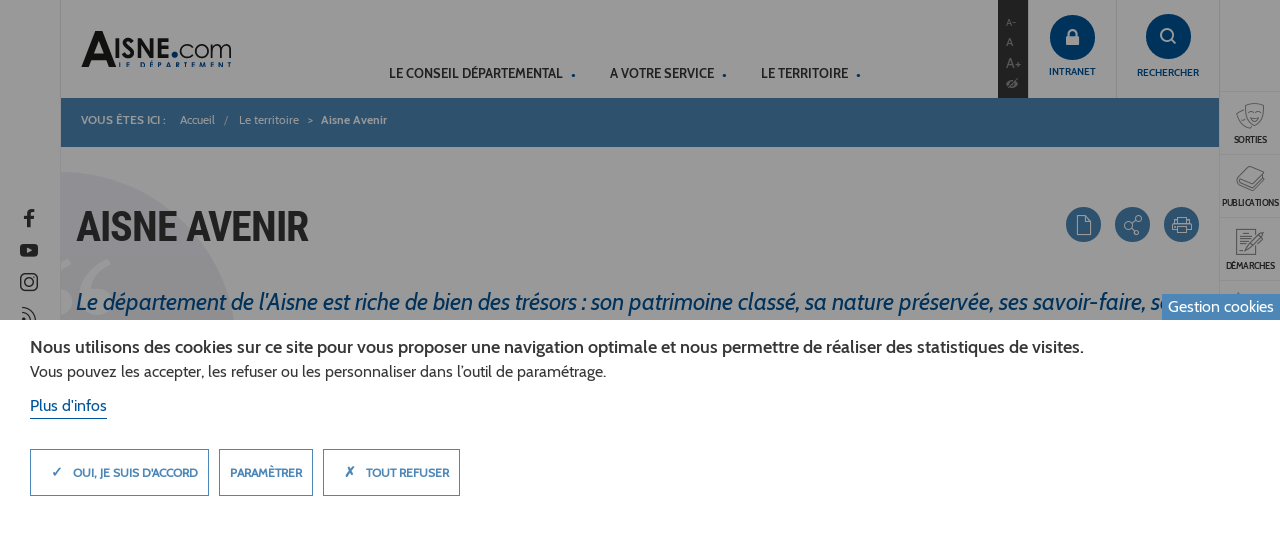

--- FILE ---
content_type: text/html; charset=UTF-8
request_url: https://www.aisne.com/territoire/aisne-avenir
body_size: 11302
content:
<!DOCTYPE html>
<html lang="fr" dir="ltr" prefix="content: http://purl.org/rss/1.0/modules/content/  dc: http://purl.org/dc/terms/  foaf: http://xmlns.com/foaf/0.1/  og: http://ogp.me/ns#  rdfs: http://www.w3.org/2000/01/rdf-schema#  schema: http://schema.org/  sioc: http://rdfs.org/sioc/ns#  sioct: http://rdfs.org/sioc/types#  skos: http://www.w3.org/2004/02/skos/core#  xsd: http://www.w3.org/2001/XMLSchema# ">
<head>
  <meta charset="utf-8" />
<noscript><style>form.antibot * :not(.antibot-message) { display: none !important; }</style>
</noscript><script>var _paq = _paq || [];(function(){var u=(("https:" == document.location.protocol) ? "https://matomo.aisne.fr/" : "https://matomo.aisne.fr/");_paq.push(["setSiteId", "15"]);_paq.push(["setTrackerUrl", u+"matomo.php"]);_paq.push(["setDoNotTrack", 1]);if (!window.matomo_search_results_active) {_paq.push(["trackPageView"]);}_paq.push(["setIgnoreClasses", ["no-tracking","colorbox"]]);_paq.push(["enableLinkTracking"]);var d=document,g=d.createElement("script"),s=d.getElementsByTagName("script")[0];g.type="text/javascript";g.defer=true;g.async=true;g.src=u+"matomo.js";s.parentNode.insertBefore(g,s);})();</script>
<meta name="Generator" content="Drupal 10 (https://www.drupal.org)" />
<meta name="MobileOptimized" content="width" />
<meta name="HandheldFriendly" content="true" />
<meta name="viewport" content="width=device-width, initial-scale=1.0" />
<script>var ct_check_js_val = 'b614bc01c18c05c5580004d73fe8fbde';var drupal_ac_antibot_cookie_value = 'c04526e5452649f8196d3e497d1d78520209d0dcedcca38cb15a80ef68f0a610';var ct_use_cookies = 1;var ct_use_alt_cookies = 0;var ct_capture_buffer = 0;</script>
<link rel="icon" href="/themes/custom/boots/favicon.ico" type="image/vnd.microsoft.icon" />
<link rel="alternate" hreflang="fr" href="https://www.aisne.com/territoire/aisne-avenir" />
<link rel="canonical" href="https://www.aisne.com/territoire/aisne-avenir" />
<link rel="shortlink" href="https://www.aisne.com/node/14141" />
<script src="/sites/default/files/eu_cookie_compliance/eu_cookie_compliance.script.js?t5cinl" defer></script>

  <title>Aisne Avenir | Conseil départemental de l&#039;Aisne</title>
  <link rel="stylesheet" media="all" href="//cdn.jsdelivr.net/npm/@fortawesome/fontawesome-free@6.x/css/all.min.css" />
<link rel="stylesheet" media="all" href="/sites/default/files/css/css_e3TlnE5Dwnvxw4aRQvRri8UhnHQmxi7giaZOjigl7K4.css?delta=1&amp;language=fr&amp;theme=boots&amp;include=[base64]" />
<link rel="stylesheet" media="all" href="/sites/default/files/css/css_6fULmTgSlnIKffLeoJa2M12i4C4MwvSkmN-bku4Ik-E.css?delta=2&amp;language=fr&amp;theme=boots&amp;include=[base64]" />
<link rel="stylesheet" media="all" href="/themes/custom/boots/assets/css/boots.style.min.css?t5cinl" />

  
</head>
<body class="node-14141 node-type--rubrique path--node page--rubrique">

<style>html:root {
--gcolor--primary: #E26F38;
--gcolor--secondary: #E26F38;
--gcolor--tertiary: #E26F38;
--gcolor--omega: #00447B;
}</style>

  <div class="dialog-off-canvas-main-canvas" data-off-canvas-main-canvas>
    


<div class="page-wrap">
  <div class="tabulation">
    <div class="tabulation__icon">
      <i class="ico-visibility"></i>
      <span>Accéssibilité</span>
    </div>
    <ul class="tabulation__list" data-cap="Aller :">
      <li><a href="#content-anchor">contenu</a></li>
      <li><a href="#menu-anchor">menu</a></li>
      <li><a href="#search-anchor">recherche</a></li>
    </ul>
  </div>
    <header class="navbar header" role="banner">
  <a class="navbar-brand-collapse" href="/">
      <img loading="lazy" src="/sites/default/files/media/2024-11/logo%20d%C3%A9partement_0.svg" alt="Aisne.com Conseil Départemental" title="Aisne.com Conseil Départemental" typeof="foaf:Image" class="img-responsive" />


  <a class="navbar-brand" href="/">
      <img loading="lazy" src="/sites/default/files/media/2024-12/Aisne.com_.svg" alt="Logo Aisne.com" typeof="foaf:Image" class="img-responsive" />


  </a>

  <div class="collapse navbar-collapse" id="header-collapse">
    <div class="navbar-collapse__inner">
      

    
            <ul class="main-menu nav navbar-nav">
                    <li class="expanded dropdown lvl-0">
                  <a id="menu-anchor" href="/conseil-departemental" class="dropdown-toggle"  role="button" aria-haspopup="true" aria-expanded="false">
            Le Conseil départemental
                      </a>
          <button class="dropdown-toggle-btn visible-sm visible-xs"><i class="ico-caret"></i></button>                          <div class="dropdown-menu">
            <div class="main-menu__dropdown">
              <div class="main-menu__block main-menu__cap hidden-sm hidden-xs">Le Conseil départemental</div>
                  
            <ul class="main-menu__block main-menu__list">
                    <li class="lvl-1">
                  <a href="/conseil-departemental/comprendre-instances-departementales" target="_self" data-drupal-link-system-path="node/860">Comprendre les instances départementales</a>
                      </li>
                <li class="lvl-1">
                  <a href="/conseil-departemental/vos-elus" target="_self" data-drupal-link-system-path="node/5024">Vos élus</a>
                      </li>
                <li class="lvl-1">
                  <a href="/conseil-departemental/missions-conseil-departemental" data-drupal-link-system-path="node/909">Les missions</a>
                      </li>
                <li class="lvl-1">
                  <a href="/conseil-departemental/services-departementaux-0" data-drupal-link-system-path="node/8776">Les services départementaux</a>
                      </li>
                <li class="lvl-1">
                  <a href="/conseil-departemental/travailler-au-conseil-departemental" data-drupal-link-system-path="node/18901">Offres d&#039;emploi</a>
                      </li>
                <li class="lvl-1">
                  <a href="/conseil-departemental/budget-2025-equilibre-quasi-impossible-sans-reforme-nationale" data-drupal-link-system-path="node/2737">Le budget</a>
                      </li>
        </ul>
            <ul class="main-menu__block main-menu__list">
                    <li class="lvl-1">
                  <a href="/conseil-departemental/documents-reglementaires" data-drupal-link-system-path="node/6323">Documents réglementaires</a>
                      </li>
                <li class="lvl-1">
                  <a href="/conseil-departemental/decisions-actes-administratifs" data-drupal-link-system-path="node/2894">Les décisions et actes administratifs</a>
                      </li>
                <li class="lvl-1">
                  <a href="/conseil-departemental/marches-publics-reglement-factures" data-drupal-link-system-path="node/4372">Marchés publics et facturation</a>
                      </li>
                <li class="lvl-1">
                  <a href="/conseil-departemental/enquetes-publiques-consultations-avis" data-drupal-link-system-path="node/4290">Enquêtes publiques, consultations et avis</a>
                      </li>
                <li class="lvl-1">
                  <a href="/conseil-departemental/ventes-immobilieres" data-drupal-link-system-path="node/2337">Ventes immobilières</a>
                      </li>
                <li class="expanded dropdown lvl-1">
                  <a href="/conseil-departemental/laisne-acteur-europeen" data-drupal-link-system-path="node/15068">L&#039;Aisne acteur européen</a>
                      </li>
        </ul>
            <ul class="main-menu__block main-menu__list">
                    <li class="lvl-1">
                  <a href="/conseil-departemental/lagenda-21" data-drupal-link-system-path="node/833">L’Agenda 21</a>
                      </li>
                <li class="lvl-1">
                  <a href="/conseil-departemental/publications-departement" target="_self" data-drupal-link-system-path="node/4444">Les publications du Département</a>
                      </li>
                <li class="lvl-1">
                  <a href="/conseil-departemental/repertoire-informations-publiques-rip" data-drupal-link-system-path="node/16443">Répertoire des informations publiques (RIP)</a>
                      </li>
                <li class="lvl-1">
                  <a href="/conseil-departemental/logos-charte-graphique-conseil-departemental" data-drupal-link-system-path="node/919">Logo et charte graphique</a>
                      </li>
                <li class="lvl-1">
                  <a href="/espace-presse" data-drupal-link-system-path="node/1293">Espace presse</a>
                      </li>
                <li class="lvl-1">
                  <a href="/conseil-departemental/actualites" target="_self" data-drupal-link-system-path="node/2615">Les actualités</a>
                      </li>
        </ul>
            <ul class="main-menu__block main-menu__list">
                    <li class="lvl-1">
                  <a href="/conseil-departemental/suivez-lactualite-departement/lettre-dinformation-abonnements" data-drupal-link-system-path="node/4409">Newsletter et abonnements</a>
                      </li>
                <li class="lvl-1">
                  <a href="/conseil-departemental/contacter-departement" target="_self" data-drupal-link-system-path="node/4845">Contacter le Département</a>
                      </li>
                <li class="lvl-1">
                  <a href="/conseil-departemental/contacter-delegue-protection-donnees" data-drupal-link-system-path="node/16291">Contacter le délégué protection des données</a>
                      </li>
        </ul>
    
            </div>
          </div>
              </li>
                <li class="expanded dropdown lvl-0">
                  <a  href="/a-votre-service" class="dropdown-toggle"  role="button" aria-haspopup="true" aria-expanded="false">
            A votre service
                      </a>
          <button class="dropdown-toggle-btn visible-sm visible-xs"><i class="ico-caret"></i></button>                          <div class="dropdown-menu">
            <div class="main-menu__dropdown">
              <div class="main-menu__block main-menu__cap hidden-sm hidden-xs">A votre service</div>
                  
            <ul class="main-menu__block main-menu__list">
                    <li class="lvl-1">
                  <a href="/votre-service/utas-laction-sociale-proximite" target="_self" data-drupal-link-system-path="node/892">Action sociale</a>
                      </li>
                <li class="expanded dropdown lvl-1">
                  <a href="/votre-service/enfance-famille" target="_self" data-drupal-link-system-path="node/834">Enfance et famille</a>
                      </li>
                <li class="expanded dropdown lvl-1">
                  <a href="/votre-service/personnes-agees" target="_self" data-drupal-link-system-path="node/35">Personnes âgées</a>
                      </li>
                <li class="expanded dropdown lvl-1">
                  <a href="/votre-service/personnes-en-situation-handicap" data-drupal-link-system-path="node/2558">Personnes en situation de handicap</a>
                      </li>
                <li class="expanded dropdown lvl-1">
                  <a href="/votre-service/rsa-insertion-emploi" target="_self" data-drupal-link-system-path="node/46">RSA-INSERTION-EMPLOI</a>
                      </li>
                <li class="expanded dropdown lvl-1">
                  <a href="/votre-service/prevention-sante" target="_self" data-drupal-link-system-path="node/871">Prévention-santé</a>
                      </li>
        </ul>
            <ul class="main-menu__block main-menu__list">
                    <li class="lvl-1">
                  <a href="/votre-service/plan-sante-bienvenue-aux-medecins" data-drupal-link-system-path="node/4670">Plan santé : s&#039;installer dans l’Aisne</a>
                      </li>
                <li class="expanded dropdown lvl-1">
                  <a href="/votre-service/habitat-logement" target="_self" data-drupal-link-system-path="node/48">Logement et habitat</a>
                      </li>
                <li class="lvl-1">
                  <a href="/votre-service/colleges" target="_self" data-drupal-link-system-path="node/3336">Collèges</a>
                      </li>
                <li class="expanded dropdown lvl-1">
                  <a href="/votre-service/aisne2024-sport" data-drupal-link-system-path="node/8734">AISNE2024 - SPORT</a>
                      </li>
                <li class="expanded dropdown lvl-1">
                  <a href="/votre-service/jeunesse" target="_self" data-drupal-link-system-path="node/44">Jeunesse</a>
                      </li>
                <li class="expanded dropdown lvl-1">
                  <a href="/votre-service/se-deplacer" data-drupal-link-system-path="node/706">Se déplacer</a>
                      </li>
        </ul>
            <ul class="main-menu__block main-menu__list">
                    <li class="lvl-1">
                  <a href="/votre-service/culture-lecture-publique" data-drupal-link-system-path="node/50">Culture - lecture publique</a>
                      </li>
                <li class="lvl-1">
                  <a href="/votre-service/patrimoine-sauvegarder-valoriser" data-drupal-link-system-path="node/707">Patrimoine - archives - archéologie</a>
                      </li>
                <li class="lvl-1">
                  <a href="/votre-service/developpement-territoires" target="_self" data-drupal-link-system-path="node/49">Développement des territoires</a>
                      </li>
                <li class="lvl-1">
                  <a href="/votre-service/environnement-eau-agriculture" data-drupal-link-system-path="node/52">Environnement – eau- agriculture</a>
                      </li>
                <li class="lvl-1">
                  <a href="/votre-service/laboratoire-departemental" data-drupal-link-system-path="node/704">Laboratoire Départemental</a>
                      </li>
                <li class="lvl-1">
                  <a href="/votre-service/numerique-telephonie-dematerialisation" target="_self" data-drupal-link-system-path="node/708">Numérique -téléphonie - dématérialisation</a>
                      </li>
        </ul>
            <ul class="main-menu__block main-menu__list">
                    <li class="lvl-1">
                  <a href="http://www.xmarches.fr" target="_self">Marchés publics</a>
                      </li>
                <li class="lvl-1">
                  <a href="/votre-service/demarches-formulaires" data-drupal-link-system-path="node/751">Démarches et formulaires</a>
                      </li>
        </ul>
    
            </div>
          </div>
              </li>
                <li class="expanded dropdown lvl-0">
                  <a  href="/territoire" class="dropdown-toggle"  role="button" aria-haspopup="true" aria-expanded="false">
            Le territoire
                      </a>
          <button class="dropdown-toggle-btn visible-sm visible-xs"><i class="ico-caret"></i></button>                          <div class="dropdown-menu">
            <div class="main-menu__dropdown">
              <div class="main-menu__block main-menu__cap hidden-sm hidden-xs">Le territoire</div>
                  
            <ul class="main-menu__block main-menu__list">
                    <li class="lvl-1">
                  <a href="/territoire/retrouvez-vous-dans-laisne" target="_self" data-drupal-link-system-path="node/5059">RETROUVEZ-VOUS DANS L&#039;AISNE</a>
                      </li>
                <li class="lvl-1">
                  <a href="/lagenda-sorties-dans-laisne" target="_self" data-drupal-link-system-path="node/3334">L&#039;agenda des sorties dans l&#039;Aisne</a>
                      </li>
                <li class="lvl-1">
                  <a href="/territoire/laisne-en-images" target="_self" data-drupal-link-system-path="node/3389">L’Aisne en images</a>
                      </li>
                <li class="lvl-1">
                  <a href="/territoire/actualites-laisne" data-drupal-link-system-path="node/2616">Les actualités de l&#039;Aisne</a>
                      </li>
                <li class="lvl-1">
                  <a href="/territoire/detours-dans-laisne" data-drupal-link-system-path="node/738">Détours dans l&#039;Aisne</a>
                      </li>
                <li class="expanded dropdown lvl-1">
                  <a href="/territoire/terre-gourmande" target="_self" data-drupal-link-system-path="node/1502">Terre gourmande</a>
                      </li>
        </ul>
            <ul class="main-menu__block main-menu__list">
                    <li class="lvl-1">
                  <a href="/territoire/terre-lettres" data-drupal-link-system-path="node/4296">Terre de lettres</a>
                      </li>
                <li class="expanded dropdown lvl-1">
                  <a href="/territoire/terre-memoire" data-drupal-link-system-path="node/10828">Terre de mémoire</a>
                      </li>
                <li class="lvl-1">
                  <a href="/territoire/aisne-avenir" data-drupal-link-system-path="node/14141" class="is-active" aria-current="page">Aisne Avenir</a>
                      </li>
                <li class="lvl-1">
                  <a href="/territoire/equipements-loisirs" target="_self" data-drupal-link-system-path="node/60">Equipements de loisirs</a>
                      </li>
        </ul>
    
            </div>
          </div>
              </li>
        </ul>
    


            <ul class="header-fz">
        <li><button class="header-fz__trigger" data-size="small">A-</button></li>
        <li><button class="header-fz__trigger" data-size="default">A</button></li>
        <li><button class="header-fz__trigger" data-size="big">A+</button></li>
        <div class="access_block">
         <div id="accessconfig" class='accessconfig' data-accessconfig-buttonname="" data-accessconfig-params='{ "Prefix" : "a42-ac", "ContainerClass" : "","ModalCloseButton" : "","ModalTitle" : "","FormFieldset" : "","FormFieldsetLegend" : "","FormRadio" : "", "ImageReplacement": false}'></div>
        </div>
      </ul>

      
    </div>
  </div>

      <div class="navbar-connection">
      <a class="connection" href="https://intranet.aisne.fr" >
      <i class="ico-lock" aria-hidden="true"></i>
            <span>Intranet</span>
          </a>
    </div>
  
  <div class="navbar-search">
    <button id="search-anchor" class="navbar-search__trigger">
      <i class="ico-search"></i>
      <span>Rechercher</span>
    </button>

    <button class="navbar-search__close">
      <i class="ico-close"></i>
    </button>
  </div>
  <div id="header-search" class="search-box">
    <div class="search-box__inner">
      
<form class="views-exposed-form bef-exposed-form needs-validation form" data-drupal-selector="views-exposed-form-search-header" action="/recherche" method="get" id="views-exposed-form-search-header" accept-charset="UTF-8">
  
  <div class="search-box__inner">
    
    <button class="search-box__btn" type="submit">
      <i class="ico-search"></i>
    </button>
  </div>
  
  
  

</form>

    </div>
  </div>

  <button type="button" class="navbar-toggle collapsed" data-toggle="collapse" data-target="#header-collapse"
      aria-expanded="false">
    <span class="sr-only">Toggle navigation</span>
    <span class="icon-bar"></span>
    <span class="icon-bar"></span>
    <span class="icon-bar"></span>
  </button>

</header>


  
  
    
  <div class="block block--sidetoolbar">

  
    

            <div class="sides">
      <ul class="sidemenu">
              <li>
                    <a href="/evenements"  target="_self">
                        <i class="ico-masks"></i>
                                    <span>Sorties</span>
          </a>
        </li>
              <li>
                    <a href="/publications"  target="_self">
                        <i class="ico-book"></i>
                                    <span>Publications</span>
          </a>
        </li>
              <li>
                    <a href="/votre-service/demarches-formulaires"  target="_self">
                        <i class="ico-form"></i>
                                    <span>Démarches</span>
          </a>
        </li>
              <li>
                    <a href="/glossaire"  target="_self">
                        <i class="ico-list"></i>
                                    <span>De A à Z</span>
          </a>
        </li>
              <li>
                    <a href="/contactez-nous"  target="_self">
                        <i class="ico-envelope"></i>
                                    <span>Contact</span>
          </a>
        </li>
          </ul>
  
      <ul class="sidemedia" data-cap="Suivez-nous sur">
                                        <li><a href="/news/rss.xml" class="icn-action" target="_blank"><i class='ico-rss'></i></a></li>
                                        <li><a href="https://www.instagram.com/departementdelaisne/" class="icn-action" target="_blank"><i class='ico-instagram'></i></a></li>
                                        <li><a href="https://www.youtube.com//DEPARTEMENTAISNE/" class="icn-action" target="_blank"><i class='ico-youtube'></i></a></li>
                                        <li><a href="https://www.facebook.com/departement.aisne02" class="icn-action" target="_blank"><i class='ico-facebook'></i></a></li>
          </ul>
  
</div>
      
  </div>



  <div class="wrapper">
    <main role="main">
        
  <div class="block block--boots-breadcrumb">

  
    

              <nav role="navigation" aria-labelledby="system-breadcrumb">
    <h2 id="system-breadcrumb" class="visually-hidden">Fil d'Ariane</h2>
    <ol class="breadcrumb main-breadcrumb" data-cap="Vous êtes ici :">
                      <li class="">
                      <a href="/">Accueil</a>
                  </li>
                      <li class="">
                      <a href="/territoire">Le territoire</a>
                  </li>
                      <li class="active">
                      Aisne Avenir
                  </li>
          </ol>
  </nav>

      
  </div>
<div data-drupal-messages-fallback class="hidden"></div>

  <div class="block block--boots-content block--system-main">

  
    

            
<div class="main-jumbotron node-rubrique">
  <div class="container">
        <div class="main-jumbotron__inner jumbo-wide">
      

<ul class="socialbar">
    <li ><a href="/print/pdf/node/14141" class="icn-action" rel="nofollow"><i class="ico-file" aria-hidden="true"></i></a></li>
    <li ><a href="#" class="icn-action share" rel="nofollow"><i class="ico-share" aria-hidden="true"></i></a></li>
          <li class="socialbar-item hidden">          <a href="https://twitter.com/intent/tweet/?url=https%3A//www.aisne.com/territoire/aisne-avenir&amp;text=Aisne%20Avenir%20" data-popup-width="600" data-popup-height="300" data-toggle="tooltip" data-placement="top" title="Twitter"><i class="ico-twitter"></i></a></li>
          <li class="socialbar-item hidden">          <a href="https://www.facebook.com/sharer/sharer.php?u=https%3A//www.aisne.com/territoire/aisne-avenir" data-popup-width="600" data-popup-height="300" data-toggle="tooltip" data-placement="top" title="Facebook"><i class="ico-facebook"></i></a></li>
          <li class="socialbar-item hidden">          <a href="mailto:?body=%0AAisne%20Avenir%20%0Ahttps%3A//www.aisne.com/territoire/aisne-avenir&amp;subject=Aisne%20Avenir%20" title="Courriel" data-popup-open="false"><i class="ico-envelope"></i></a></li>
          <li class="">          <a href="" title="Imprimer" data-popup-open="false" onClick="window.print();"><i class="ico-print"></i></a></li>
      </ul>
                                          <h1>
        
<span>Aisne Avenir </span>

      </h1>
      <div class="main-jumbotron__quote">
        <i class="ico-quote"></i>
        <blockquote>
          <p>Le département de l'Aisne est riche de bien des trésors : son patrimoine classé, sa nature préservée, ses savoir-faire, son histoire... Mais la plus grande richesse de notre territoire, c'est sa jeunesse.</p>

        </blockquote>
      </div>
                        </div>

    
  </div>
</div>
<div class="container">
  <div class="row content-grid">
    <div class="col-lg-9 col-md-8 content">
      <div class="field-img">
        <div class="m-b-20 figure-caption">
          
        </div>
      </div>
        <div class="paragraph paragraph-block paragraph--type--bloc-text m-v-40 clearfix field-rte">
      <h3 class="field-block__title"></h3>
    
</div>
  
<div class="paragraph paragraph-block paragraph--type--bloc-menu-children m-v-40">
  <div class="row">
          <div class="col-md-6 p-h-10">
        
<a  class="node article article--narrow cover-thumbnail cover-thumbnail--sub m-b-20" href="/territoire/aisne-avenir/ambassadeurs-memoire">
  <div class="cover-thumbnail__img" style="background-image: url(https://www.aisne.com/sites/default/files/2023-05/Lyce%CC%81ens-Hirson.jpg)"></div>
  <div class="cover-thumbnail__inner">
    <h5 class="cover-thumbnail__title">
      
<span property="schema:name">Ambassadeurs de la mémoire</span>

          </h5>
      </div>
</a>

      </div>
          <div class="col-md-6 p-h-10">
        
<a  class="node article article--narrow cover-thumbnail cover-thumbnail--sub m-b-20" href="/territoire/aisne-avenir/asper-girl-retour">
  <div class="cover-thumbnail__img" style="background-image: url(https://www.aisne.com/sites/default/files/2023-01/aisne.com-lili-rose-web.jpg)"></div>
  <div class="cover-thumbnail__inner">
    <h5 class="cover-thumbnail__title">
      
<span property="schema:name">Asper-girl, le retour !</span>

          </h5>
      </div>
</a>

      </div>
      </div>
  <div class="row">
          <div class="col-md-6 p-h-10">
        
<a  class="node article article--narrow cover-thumbnail cover-thumbnail--sub m-b-20" href="/territoire/aisne-avenir/berger-bergere">
  <div class="cover-thumbnail__img" style="background-image: url(https://www.aisne.com/sites/default/files/2023-01/Jeunes-Bergers.jpg)"></div>
  <div class="cover-thumbnail__inner">
    <h5 class="cover-thumbnail__title">
      
<span property="schema:name">Du berger à la bergère</span>

          </h5>
      </div>
</a>

      </div>
          <div class="col-md-6 p-h-10">
        
<a  class="node article article--narrow cover-thumbnail cover-thumbnail--sub m-b-20" href="/territoire/aisne-avenir/marraine-olympique">
  <div class="cover-thumbnail__img" style="background-image: url(https://www.aisne.com/sites/default/files/2023-01/Sarah-Leonie_Paysage.jpg)"></div>
  <div class="cover-thumbnail__inner">
    <h5 class="cover-thumbnail__title">
      
<span property="schema:name">Marraine olympique</span>

          </h5>
      </div>
</a>

      </div>
      </div>
  <div class="row">
          <div class="col-md-6 p-h-10">
        
<a  class="node article article--narrow cover-thumbnail cover-thumbnail--sub m-b-20" href="/territoire/aisne-avenir/premiere-edile">
  <div class="cover-thumbnail__img" style="background-image: url(https://www.aisne.com/sites/default/files/2023-01/Melina-Lahyani.jpg)"></div>
  <div class="cover-thumbnail__inner">
    <h5 class="cover-thumbnail__title">
      
<span property="schema:name">Première édile</span>

          </h5>
      </div>
</a>

      </div>
          <div class="col-md-6 p-h-10">
        
<a  class="node article article--narrow cover-thumbnail cover-thumbnail--sub m-b-20" href="/territoire/aisne-avenir/pied-dans-grandes-ecoles">
  <div class="cover-thumbnail__img" style="background-image: url(https://www.aisne.com/sites/default/files/2023-01/agenda2023_Ele%CC%80ves-du-colle%CC%80ge-Charlemagne-de-Laon.jpg)"></div>
  <div class="cover-thumbnail__inner">
    <h5 class="cover-thumbnail__title">
      
<span property="schema:name">Un pied dans les grandes écoles</span>

          </h5>
      </div>
</a>

      </div>
      </div>
  <div class="row">
          <div class="col-md-6 p-h-10">
        
<a  class="node article article--narrow cover-thumbnail cover-thumbnail--sub m-b-20" href="/territoire/aisne-avenir/agricoolteur-en-herbe">
  <div class="cover-thumbnail__img" style="background-image: url(https://www.aisne.com/sites/default/files/2023-01/Marc-Antoine-Dumoulin_agriculteur.jpg)"></div>
  <div class="cover-thumbnail__inner">
    <h5 class="cover-thumbnail__title">
      
<span property="schema:name">Agricoolteur en herbe</span>

          </h5>
      </div>
</a>

      </div>
          <div class="col-md-6 p-h-10">
        
<a  class="node article article--narrow cover-thumbnail cover-thumbnail--sub m-b-20" href="/territoire/aisne-avenir/quoi-neuf-docteur">
  <div class="cover-thumbnail__img" style="background-image: url(https://www.aisne.com/sites/default/files/2023-01/Agenda2023_Romain-et-juliette.jpg)"></div>
  <div class="cover-thumbnail__inner">
    <h5 class="cover-thumbnail__title">
      
<span property="schema:name">Quoi de neuf docteur ?</span>

          </h5>
      </div>
</a>

      </div>
      </div>
  <div class="row">
          <div class="col-md-6 p-h-10">
        
<a  class="node article article--narrow cover-thumbnail cover-thumbnail--sub m-b-20" href="/territoire/aisne-avenir/au-champ-dhonneur">
  <div class="cover-thumbnail__img" style="background-image: url(https://www.aisne.com/sites/default/files/2023-01/Ce%CC%81remonie-du-souvenir-au-cimetiere-La-De%CC%81solation.jpg)"></div>
  <div class="cover-thumbnail__inner">
    <h5 class="cover-thumbnail__title">
      
<span property="schema:name">Au champ d&#039;honneur</span>

          </h5>
      </div>
</a>

      </div>
          <div class="col-md-6 p-h-10">
        
<a  class="node article article--narrow cover-thumbnail cover-thumbnail--sub m-b-20" href="/territoire/aisne-avenir/vos-marques">
  <div class="cover-thumbnail__img" style="background-image: url(https://www.aisne.com/sites/default/files/2023-01/Corentin-Cornette.jpg)"></div>
  <div class="cover-thumbnail__inner">
    <h5 class="cover-thumbnail__title">
      
<span property="schema:name">A vos marques !</span>

          </h5>
      </div>
</a>

      </div>
      </div>
  <div class="row">
          <div class="col-md-6 p-h-10">
        
<a  class="node article article--narrow cover-thumbnail cover-thumbnail--sub m-b-20" href="/territoire/aisne-avenir/campus-connexion">
  <div class="cover-thumbnail__img" style="background-image: url(https://www.aisne.com/sites/default/files/2023-01/Etudiants-campus-connexion.jpg)"></div>
  <div class="cover-thumbnail__inner">
    <h5 class="cover-thumbnail__title">
      
<span property="schema:name">Campus Connexion</span>

          </h5>
      </div>
</a>

      </div>
          <div class="col-md-6 p-h-10">
        
<a  class="node article article--narrow cover-thumbnail cover-thumbnail--sub m-b-20" href="/territoire/aisne-avenir/baguette">
  <div class="cover-thumbnail__img" style="background-image: url(https://www.aisne.com/sites/default/files/2023-01/Emma-Stievet.jpg)"></div>
  <div class="cover-thumbnail__inner">
    <h5 class="cover-thumbnail__title">
      
<span property="schema:name">À la baguette</span>

          </h5>
      </div>
</a>

      </div>
      </div>
  <div class="row">
          <div class="col-md-6 p-h-10">
        
<a  class="node article article--narrow cover-thumbnail cover-thumbnail--sub m-b-20" href="/territoire/aisne-avenir/grand-ecran">
  <div class="cover-thumbnail__img" style="background-image: url(https://www.aisne.com/sites/default/files/2023-01/Cine%CC%81ma-fond-vert.jpg)"></div>
  <div class="cover-thumbnail__inner">
    <h5 class="cover-thumbnail__title">
      
<span property="schema:name">Grand écran</span>

          </h5>
      </div>
</a>

      </div>
          <div class="col-md-6 p-h-10">
        
<a  class="node article article--narrow cover-thumbnail cover-thumbnail--sub m-b-20" href="/territoire/aisne-avenir/createurs-saveurs">
  <div class="cover-thumbnail__img" style="background-image: url(https://www.aisne.com/sites/default/files/2023-01/Ferm-Fabrik.jpg)"></div>
  <div class="cover-thumbnail__inner">
    <h5 class="cover-thumbnail__title">
      
<span property="schema:name">Créateurs de saveurs</span>

          </h5>
      </div>
</a>

      </div>
      </div>
  <div class="row">
          <div class="col-md-6 p-h-10">
        
<a  class="node article article--narrow cover-thumbnail cover-thumbnail--sub m-b-20" href="/territoire/aisne-avenir/voix-venue-butte">
  <div class="cover-thumbnail__img" style="background-image: url(https://www.aisne.com/sites/default/files/2023-01/Gabin.jpg)"></div>
  <div class="cover-thumbnail__inner">
    <h5 class="cover-thumbnail__title">
      
<span property="schema:name">Une voix venue de la butte</span>

          </h5>
      </div>
</a>

      </div>
          <div class="col-md-6 p-h-10">
        
<a  class="node article article--narrow cover-thumbnail cover-thumbnail--sub m-b-20" href="/territoire/aisne-avenir/destination-nba">
  <div class="cover-thumbnail__img" style="background-image: url(https://www.aisne.com/sites/default/files/2023-01/Match-NBA.jpg)"></div>
  <div class="cover-thumbnail__inner">
    <h5 class="cover-thumbnail__title">
      
<span property="schema:name">Destination NBA</span>

          </h5>
      </div>
</a>

      </div>
      </div>
  <div class="row">
          <div class="col-md-6 p-h-10">
        
<a  class="node article article--narrow cover-thumbnail cover-thumbnail--sub m-b-20" href="/territoire/aisne-avenir/cest-bon-pour-planete">
  <div class="cover-thumbnail__img" style="background-image: url(https://www.aisne.com/sites/default/files/2023-01/CM1-CM2-au-Senat.jpg)"></div>
  <div class="cover-thumbnail__inner">
    <h5 class="cover-thumbnail__title">
      
<span property="schema:name">C&#039;est bon pour la planète !</span>

          </h5>
      </div>
</a>

      </div>
          <div class="col-md-6 p-h-10">
        
<a  class="node article article--narrow cover-thumbnail cover-thumbnail--sub m-b-20" href="/territoire/aisne-avenir/vive-francophonie">
  <div class="cover-thumbnail__img" style="background-image: url(https://www.aisne.com/sites/default/files/2023-01/Capucine-Pesenti.jpg)"></div>
  <div class="cover-thumbnail__inner">
    <h5 class="cover-thumbnail__title">
      
<span property="schema:name">Vive la francophonie!</span>

          </h5>
      </div>
</a>

      </div>
      </div>
  <div class="row">
          <div class="col-md-6 p-h-10">
        
<a  class="node article article--narrow cover-thumbnail cover-thumbnail--sub m-b-20" href="/territoire/aisne-avenir/kid-king">
  <div class="cover-thumbnail__img" style="background-image: url(https://www.aisne.com/sites/default/files/2023-01/Remy-Parker.jpg)"></div>
  <div class="cover-thumbnail__inner">
    <h5 class="cover-thumbnail__title">
      
<span property="schema:name">Kid et King</span>

          </h5>
      </div>
</a>

      </div>
          <div class="col-md-6 p-h-10">
        
<a  class="node article article--narrow cover-thumbnail cover-thumbnail--sub m-b-20" href="/territoire/aisne-avenir/sur-tous-fronts">
  <div class="cover-thumbnail__img" style="background-image: url(https://www.aisne.com/sites/default/files/2023-01/Sur-tous-les-fronts_Graffeur.jpg)"></div>
  <div class="cover-thumbnail__inner">
    <h5 class="cover-thumbnail__title">
      
<span property="schema:name">Sur tous les fronts</span>

          </h5>
      </div>
</a>

      </div>
      </div>
  <div class="row">
          <div class="col-md-6 p-h-10">
        
<a  class="node article article--narrow cover-thumbnail cover-thumbnail--sub m-b-20" href="/territoire/aisne-avenir/bienvenue-au-japon">
  <div class="cover-thumbnail__img" style="background-image: url(https://www.aisne.com/sites/default/files/2023-01/Ysaline-et-Eden.jpg)"></div>
  <div class="cover-thumbnail__inner">
    <h5 class="cover-thumbnail__title">
      
<span property="schema:name">Bienvenue au Japon</span>

          </h5>
      </div>
</a>

      </div>
      </div>
</div>


    </div>
          <div class="group-right col-lg-3 col-md-4 sidebar">
          
<div class="paragraph paragraph-block paragraph--type--bloc-publication clearfix field-block field-block--publish">
      <h2 class="field-block__title">kiosque</h2>
  
  
            
<a href="/publications/agenda-2023-aisne-avenir">
  <div class="m-b-20"><div class="field_image image-with-caption">
      <picture>
                  <source srcset="/sites/default/files/styles/max_650x650/public/2022-12/VIGN-couverture-agenda-2023.JPG?itok=jto80O4a 1x" media="(min-width: 1200px)" type="image/jpeg" width="315" height="446"/>
              <source srcset="/sites/default/files/styles/max_650x650/public/2022-12/VIGN-couverture-agenda-2023.JPG?itok=jto80O4a 1x" media="(min-width: 992px) and (max-width: 1199px)" type="image/jpeg" width="315" height="446"/>
              <source srcset="/sites/default/files/styles/max_650x650/public/2022-12/VIGN-couverture-agenda-2023.JPG?itok=jto80O4a 1x" media="(min-width: 768px) and (max-width: 991px)" type="image/jpeg" width="315" height="446"/>
              <source srcset="/sites/default/files/styles/max_650x650/public/2022-12/VIGN-couverture-agenda-2023.JPG?itok=jto80O4a 1x" media="(max-width: 767px)" type="image/jpeg" width="315" height="446"/>
                  <img loading="eager" width="315" src="/sites/default/files/styles/max_650x650/public/2022-12/VIGN-couverture-agenda-2023.JPG?itok=jto80O4a" alt="Agenda 2023, Aisne Avenir" title="Agenda 2023, Aisne Avenir" typeof="foaf:Image" class="img-responsive" />

  </picture>


    <div class="caption hidden-xs">
    <p>Agenda 2023, Aisne Avenir</p>
  </div>
  </div>
</div>
  <span class="field-block__cap">
<span>Agenda 2023 - Aisne Avenir</span>
</span>
</a>

<p>
            <time datetime="2022-12-14T12:00:00Z">14 décembre 2022</time>

      </p>



      

  <a class="link primary-link" href="">
    <i class="ico-plus"></i>
    Toutes les publications
  </a>

</div>


      </div>
      </div>

      <div class="container-fluid bg-white no-margin">
      
      <div class="rubrique__field-content-bottom">
              <div class="field__item">  <h4 class="text-center"></h4>

<div class="swiper-container thumbnail-slider">
  <div class="swiper-wrapper">
    </div>
  <div class="thumbnail-slider__prev"><i class="ico-alpha-chevron-left"></i></div>
  <div class="thumbnail-slider__next"><i class="ico-alpha-chevron-right"></i></div>
</div>
</div>
          </div>
  
    </div>
  
  </div>

      
  </div>



     </main>
  </div>
</div>

    
<footer class="footer" role="contentinfo">
<div class="top-footer">
    <div class="footer-box footer-details">
        <a class="footer-logo" href="#">
              <img loading="lazy" src="/sites/default/files/media/2024-11/logo%20d%C3%A9partement_1.svg" alt="Aisne.com Conseil Départemental" title="Aisne.com Conseil Départemental" typeof="foaf:Image" class="img-responsive" />


        </a>
        <div class="footer-address">
            <ul>
	<li>CONSEIL DÉPARTEMENTAL DE L'AISNE</li>
	<li>Siège :</li>
	<li>Rue Paul Doumer&nbsp;<br>
	02013 LAON cedex</li>
	<li>Tél. 03 23 24 60 60</li>
</ul>

        </div>

        <ul class="footer-social">
                                                                                <li><a href="/news/rss.xml" class="icn-action" target="_blank"><i class='ico-rss'></i></a></li>
                                                                                <li><a href="https://www.instagram.com/departementdelaisne/" class="icn-action" target="_blank"><i class='ico-instagram'></i></a></li>
                                                                                <li><a href="https://www.youtube.com//DEPARTEMENTAISNE/" class="icn-action" target="_blank"><i class='ico-youtube'></i></a></li>
                                                                                <li><a href="https://www.facebook.com/departement.aisne02" class="icn-action" target="_blank"><i class='ico-facebook'></i></a></li>
                    </ul>
    </div>

    <div class="footer-box footer-map hidden-md hidden-sm hidden-xs">
        <img class="img-responsive" src="/themes/custom/boots/assets/images/footer-map.jpg" alt="Map">
    </div>

    <div class="footer-box footer-interact">
                    <div class="footer-contact">
                <span class="footer-cap">Formulaire de contact</span>
                                                <a href="/contactez-nous"  class="btn primary-btn primary-btn--white">
                    Contactez-nous
                </a>
            </div>
        
                    <div class="footer-newsletter">
                <span class="footer-cap">
                    Newsletter
                </span>
                                                                                                                                                                                                          <a href="/conseil-departemental/suivez-lactualite-departement/lettre-dinformation-abonnements"  class="btn primary-btn primary-btn--white">
            Inscription à la lettre d’information
            </a>
        </div>
          </div>
        <div class="footer-box footer-navigation hidden-sm hidden-xs">
                                                                                                                                                                                                                                                                                                                                                        <div class="row">
            <div class="col-md-6">
                <ul class="footer-menu">
                                            <li><a href="https://www.aisne.com">Retour à la page d&#039;accueil</a></li>
                                            <li><a href="/vos-elus">Vos élus</a></li>
                                            <li><a href="https://aisne.com/annuaire">Annuaire des services du Département</a></li>
                                            <li><a href="/a-votre-service/demarches-et-formulaires">Démarches et formulaires</a></li>
                                            <li><a href="/aides">Guide des aides</a></li>
                                            <li><a href="/le-conseil-departemental/linstitution-departementale/logo-et-charte-graphique-du-conseil">Télécharger le logo du Conseil départemental</a></li>
                                            <li><a href="http://sigcg02.maps.arcgis.com/apps/MapSeries/index.html?appid=f68cfaddbb96405a9b8d7666199bed56">Inforoutes02</a></li>
                                            <li><a href="https://www.xmarches.fr/entreprise/">Marchés publics</a></li>
                                    </ul>
            </div>
            <div class="col-md-6">
                <ul class="footer-menu">
                                            <li><a href="/ventes-immobilieres">Ventes immobilières</a></li>
                                            <li><a href="/a-votre-service/colleges/connectes-avec-lent">ENT Hauts-de-France NEO</a></li>
                                            <li><a href="https://www.aisne.com/actualites">Toutes les actualités</a></li>
                                            <li><a href="/espace-presse">Espace presse</a></li>
                                            <li><a href="/publications">Publications</a></li>
                                            <li><a href="/evenements">L&#039;agenda des sorties</a></li>
                                            <li><a href="/galeries">L&#039;Aisne en images</a></li>
                                            <li><a href="/recherche">Rechercher</a></li>
                                    </ul>
            </div>
        </div>
    </div>
    </div>



              <ul class="bottom-footer">
      <li>© 2025 Département de l'Aisne</li>
                    <li>
        <a href="/sitemap" target="_self" data-drupal-link-system-path="sitemap">Plan du site</a>
      </li>
                <li>
        <a href="/mentions-legales" target="_self" data-drupal-link-system-path="node/939">Mentions légales</a>
      </li>
                <li>
        <a href="https://aisne.com/mentions-legales#cookies-protection" target="_self">Cookies</a>
      </li>
                <li>
        <a href="/accessibilite-non-conforme" target="_self" data-drupal-link-system-path="node/27532">Accessibilité (non conforme)</a>
      </li>
                <li>
        <a href="https://aisne.com/sitemap">Plan du site</a>
      </li>
        </ul>
  


</footer>


  </div>


<script type="application/json" data-drupal-selector="drupal-settings-json">{"path":{"baseUrl":"\/","pathPrefix":"","currentPath":"node\/14141","currentPathIsAdmin":false,"isFront":false,"currentLanguage":"fr","themeUrl":"themes\/custom\/boots"},"pluralDelimiter":"\u0003","suppressDeprecationErrors":true,"cookieDomain":".www.aisne.com","photoswipe":{"options":{"showAnimationDuration":333,"hideAnimationDuration":333,"showHideOpacity":false,"bgOpacity":1,"spacing":0.12,"allowPanToNext":true,"maxSpreadZoom":2,"loop":true,"pinchToClose":true,"closeOnScroll":true,"closeOnVerticalDrag":true,"mouseUsed":false,"escKey":true,"arrowKeys":true,"history":true,"errorMsg":"\u003Cdiv class=\u0022pswp__error-msg\u0022\u003E\u003Ca href=\u0022%url%\u0022 target=\u0022_blank\u0022\u003EThe image\u003C\/a\u003E could not be loaded.\u003C\/div\u003E","preload":[1,1],"mainClass":null,"focus":true,"modal":true},"container":"\u003Cdiv class=\u0022pswp\u0022 tabindex=\u0022-1\u0022 role=\u0022dialog\u0022 aria-hidden=\u0022true\u0022\u003E\n\n    \u003Cdiv class=\u0022pswp__bg\u0022\u003E\u003C\/div\u003E\n\n    \u003Cdiv class=\u0022pswp__scroll-wrap\u0022\u003E\n\n    \n    \u003Cdiv class=\u0022pswp__container\u0022\u003E\n      \u003Cdiv class=\u0022pswp__item\u0022\u003E\u003C\/div\u003E\n      \u003Cdiv class=\u0022pswp__item\u0022\u003E\u003C\/div\u003E\n      \u003Cdiv class=\u0022pswp__item\u0022\u003E\u003C\/div\u003E\n    \u003C\/div\u003E\n\n        \u003Cdiv class=\u0022pswp__ui pswp__ui--hidden\u0022\u003E\n\n      \u003Cdiv class=\u0022pswp__top-bar\u0022\u003E\n\n        \n        \u003Cdiv class=\u0022pswp__counter\u0022\u003E\u003C\/div\u003E\n\n        \u003Cbutton class=\u0022pswp__button pswp__button--close\u0022 title=\u0022Close (Esc)\u0022\u003E\u003C\/button\u003E\n\n        \n        \u003Cbutton class=\u0022pswp__button pswp__button--fs\u0022 title=\u0022Toggle fullscreen\u0022\u003E\u003C\/button\u003E\n\n        \u003Cbutton class=\u0022pswp__button pswp__button--zoom\u0022 title=\u0022Zoom in\/out\u0022\u003E\u003C\/button\u003E\n\n        \n        \u003Cdiv class=\u0022pswp__preloader\u0022\u003E\n          \u003Cdiv class=\u0022pswp__preloader__icn\u0022\u003E\n            \u003Cdiv class=\u0022pswp__preloader__cut\u0022\u003E\n              \u003Cdiv class=\u0022pswp__preloader__donut\u0022\u003E\u003C\/div\u003E\n            \u003C\/div\u003E\n          \u003C\/div\u003E\n        \u003C\/div\u003E\n      \u003C\/div\u003E\n\n      \u003Cdiv class=\u0022pswp__share-modal pswp__share-modal--hidden pswp__single-tap\u0022\u003E\n        \u003Cdiv class=\u0022pswp__share-tooltip\u0022\u003E\u003C\/div\u003E\n      \u003C\/div\u003E\n\n      \u003Cbutton class=\u0022pswp__button pswp__button--arrow--left\u0022 title=\u0022Previous (arrow left)\u0022\u003E\n      \u003C\/button\u003E\n\n      \u003Cbutton class=\u0022pswp__button pswp__button--arrow--right\u0022 title=\u0022Next (arrow right)\u0022\u003E\n      \u003C\/button\u003E\n\n      \u003Cdiv class=\u0022pswp__caption\u0022\u003E\n        \u003Cdiv class=\u0022pswp__caption__center\u0022\u003E\u003C\/div\u003E\n      \u003C\/div\u003E\n\n    \u003C\/div\u003E\n\n  \u003C\/div\u003E\n\n\u003C\/div\u003E\n"},"matomo":{"disableCookies":false,"trackMailto":true},"eu_cookie_compliance":{"cookie_policy_version":"1.0.0","popup_enabled":true,"popup_agreed_enabled":false,"popup_hide_agreed":false,"popup_clicking_confirmation":false,"popup_scrolling_confirmation":false,"popup_html_info":"\u003Cbutton type=\u0022button\u0022 class=\u0022eu-cookie-withdraw-tab\u0022\u003E\n  Gestion cookies\n\u003C\/button\u003E\n\n\u003Cdiv class=\u0022eu-cookies eu-cookies__info eu-cookie--categories\u0022\u003E\n\n        \u003Cdiv class=\u0022popup-content info eu-cookies__content\u0022\u003E\n            \u003Cdiv id=\u0022popup-text\u0022 class=\u0022eu-cookies__message\u0022\u003E\n                \u003Cdiv class=\u0022eu-cookies__text\u0022 data-original-text=\u0022\u003Cp\u003E\u003Cstrong\u003ENous utilisons des cookies sur ce site pour vous proposer une navigation optimale et nous permettre de r\u00e9aliser des statistiques de visites.\u003C\/strong\u003E\u003Cbr\u003EVous pouvez les accepter, les refuser ou les personnaliser dans l\u2019outil de param\u00e9trage.\u003C\/p\u003E\u0022\u003E\n                  \u003Cp\u003E\u003Cstrong\u003ENous utilisons des cookies sur ce site pour vous proposer une navigation optimale et nous permettre de r\u00e9aliser des statistiques de visites.\u003C\/strong\u003E\u003Cbr\u003EVous pouvez les accepter, les refuser ou les personnaliser dans l\u2019outil de param\u00e9trage.\u003C\/p\u003E\n                \u003C\/div\u003E\n                                                    \u003Cbutton type=\u0022button\u0022 class=\u0022find-more-button eu-cookies__details\u0022\u003E\n                        Plus d\u0026#039;infos\n                    \u003C\/button\u003E\n                            \u003C\/div\u003E\n\n            \u003Cdiv id=\u0022popup-buttons\u0022 class=\u0022eu-cookies__buttons\u0022\u003E\n                                    \u003Cbutton type=\u0022button\u0022 class=\u0022eu-cookies__btn hidden eu-cookie-compliance-save-preferences-button\u0022 data-cookie-trigger data-cookies-save\u003E\n                      Enregistrer mes choix\n                    \u003C\/button\u003E\n                                \u003Cbutton type=\u0022button\u0022 class=\u0022eu-cookies__btn agree-button eu-cookie-compliance-default-button\u0022 data-original-text=\u0022Oui, je suis d\u0026#039;accord\u0022\u003E\n                    \u003Cspan class=\u0022agree-btn__icon\u0022\u003E\u2713\u003C\/span\u003EOui, je suis d\u0026#039;accord\n                \u003C\/button\u003E\n                \u003Cbutton type=\u0022button\u0022 class=\u0022eu-cookies__btn param_button\u0022 data-cookie-trigger data-original-text=\u0022Param\u00e8trer\u0022\u003E\n                  Param\u00e8trer\n                \u003C\/button\u003E\n              \u003Cbutton type=\u0022button\u0022 class=\u0022eu-cookies__btn return_button\u0022 data-original-text=\u0022Retour\u0022 hidden\u003E\n                Retour\n              \u003C\/button\u003E\n              \u003Cdiv class=\u0022eu-cookie-compliance-categories-buttons\u0022\u003E\n                \u003Cbutton type=\u0022button\u0022 class=\u0022eu-cookies__btn refuse-button\u0022\u003E\u003Cspan class=\u0022refuse-btn__icon\u0022\u003E\u2717\u003C\/span\u003ETout refuser\u003C\/button\u003E\n              \u003C\/div\u003E\n                                  \u003Cbutton type=\u0022button\u0022 class=\u0022eu-cookies__btn eu-cookie-withdraw-button visually-hidden\u0022\u003E\n                        Masquer\n                    \u003C\/button\u003E\n                            \u003C\/div\u003E\n        \u003C\/div\u003E\n\u003C\/div\u003E","use_mobile_message":false,"mobile_popup_html_info":"\u003Cbutton type=\u0022button\u0022 class=\u0022eu-cookie-withdraw-tab\u0022\u003E\n  Gestion cookies\n\u003C\/button\u003E\n\n\u003Cdiv class=\u0022eu-cookies eu-cookies__info eu-cookie--categories\u0022\u003E\n\n        \u003Cdiv class=\u0022popup-content info eu-cookies__content\u0022\u003E\n            \u003Cdiv id=\u0022popup-text\u0022 class=\u0022eu-cookies__message\u0022\u003E\n                \u003Cdiv class=\u0022eu-cookies__text\u0022 data-original-text=\u0022\u0022\u003E\n                  \n                \u003C\/div\u003E\n                                                    \u003Cbutton type=\u0022button\u0022 class=\u0022find-more-button eu-cookies__details\u0022\u003E\n                        Plus d\u0026#039;infos\n                    \u003C\/button\u003E\n                            \u003C\/div\u003E\n\n            \u003Cdiv id=\u0022popup-buttons\u0022 class=\u0022eu-cookies__buttons\u0022\u003E\n                                    \u003Cbutton type=\u0022button\u0022 class=\u0022eu-cookies__btn hidden eu-cookie-compliance-save-preferences-button\u0022 data-cookie-trigger data-cookies-save\u003E\n                      Enregistrer mes choix\n                    \u003C\/button\u003E\n                                \u003Cbutton type=\u0022button\u0022 class=\u0022eu-cookies__btn agree-button eu-cookie-compliance-default-button\u0022 data-original-text=\u0022Oui, je suis d\u0026#039;accord\u0022\u003E\n                    \u003Cspan class=\u0022agree-btn__icon\u0022\u003E\u2713\u003C\/span\u003EOui, je suis d\u0026#039;accord\n                \u003C\/button\u003E\n                \u003Cbutton type=\u0022button\u0022 class=\u0022eu-cookies__btn param_button\u0022 data-cookie-trigger data-original-text=\u0022Param\u00e8trer\u0022\u003E\n                  Param\u00e8trer\n                \u003C\/button\u003E\n              \u003Cbutton type=\u0022button\u0022 class=\u0022eu-cookies__btn return_button\u0022 data-original-text=\u0022Retour\u0022 hidden\u003E\n                Retour\n              \u003C\/button\u003E\n              \u003Cdiv class=\u0022eu-cookie-compliance-categories-buttons\u0022\u003E\n                \u003Cbutton type=\u0022button\u0022 class=\u0022eu-cookies__btn refuse-button\u0022\u003E\u003Cspan class=\u0022refuse-btn__icon\u0022\u003E\u2717\u003C\/span\u003ETout refuser\u003C\/button\u003E\n              \u003C\/div\u003E\n                                  \u003Cbutton type=\u0022button\u0022 class=\u0022eu-cookies__btn eu-cookie-withdraw-button visually-hidden\u0022\u003E\n                        Masquer\n                    \u003C\/button\u003E\n                            \u003C\/div\u003E\n        \u003C\/div\u003E\n\u003C\/div\u003E","mobile_breakpoint":768,"popup_html_agreed":false,"popup_use_bare_css":true,"popup_height":"auto","popup_width":"100%","popup_delay":1000,"popup_link":"\/","popup_link_new_window":true,"popup_position":false,"fixed_top_position":true,"popup_language":"fr","store_consent":false,"better_support_for_screen_readers":false,"cookie_name":"","reload_page":false,"domain":"","domain_all_sites":false,"popup_eu_only":false,"popup_eu_only_js":false,"cookie_lifetime":100,"cookie_session":0,"set_cookie_session_zero_on_disagree":0,"disagree_do_not_show_popup":false,"method":"categories","automatic_cookies_removal":true,"allowed_cookies":"other:cookie1\r\nstats:__cfduid\r\nstats:_ga\r\nstats:_gid\r\nstats:_gat\r\nstats:uvc\r\nstats:NID\r\nstats:CONSENT\r\nstats:ANID\r\nstats:1P_JAR","withdraw_markup":"\u003Cbutton type=\u0022button\u0022 class=\u0022eu-cookie-withdraw-tab\u0022\u003EGestion cookies\u003C\/button\u003E\n\u003Cdiv aria-labelledby=\u0022popup-text\u0022 class=\u0022eu-cookie-withdraw-banner\u0022\u003E\n  \u003Cdiv class=\u0022popup-content info eu-cookie-compliance-content\u0022\u003E\n    \u003Cdiv id=\u0022popup-text\u0022 class=\u0022eu-cookie-compliance-message\u0022 role=\u0022document\u0022\u003E\n      \u003Cp\u003E\u003Cstrong\u003EMerci d\u0027avoir accept\u00e9 les cookies\u003C\/strong\u003E\u003C\/p\u003E\u003Cp\u003EVous pouvez d\u00e9sormais masquer ce message ou en apprendre plus \u00e0 propos des cookies.\u003C\/p\u003E\n    \u003C\/div\u003E\n    \u003Cdiv id=\u0022popup-buttons\u0022 class=\u0022eu-cookie-compliance-buttons\u0022\u003E\n      \u003Cbutton type=\u0022button\u0022 class=\u0022eu-cookie-withdraw-button \u0022\u003EMasquer\u003C\/button\u003E\n    \u003C\/div\u003E\n  \u003C\/div\u003E\n\u003C\/div\u003E","withdraw_enabled":true,"reload_options":0,"reload_routes_list":"","withdraw_button_on_info_popup":true,"cookie_categories":[],"cookie_categories_details":[],"enable_save_preferences_button":true,"cookie_value_disagreed":"0","cookie_value_agreed_show_thank_you":"1","cookie_value_agreed":"2","containing_element":"body","settings_tab_enabled":false,"olivero_primary_button_classes":"","olivero_secondary_button_classes":"","close_button_action":"","open_by_default":true,"modules_allow_popup":true,"hide_the_banner":false,"geoip_match":true},"statistics":{"data":{"nid":"14141"},"url":"\/core\/modules\/statistics\/statistics.php"},"ajaxTrustedUrl":{"\/recherche":true},"user":{"uid":0,"permissionsHash":"47195dd30811ea7bdc142db91286900143a1604b5c09c65e138d288a12559c5b"}}</script>
<script src="/sites/default/files/js/js_qnZB7LADDPw12YT6zm5DWKvzL0SplM6lAmY7Reohtag.js?scope=footer&amp;delta=0&amp;language=fr&amp;theme=boots&amp;include=eJxti0EOwzAIBD9Ew5MsTEiCQoxlsNrnN1Ir9dLT7I40VTJlFHl1D1nLpnbfwF2aDDKo7hlIzBLB3jbdv6pSCLAJtSQ7kXrlfPRZTRl4RvpVOu0SGAcNqTRAZmH3U-XG1U2pseA_CRfdueMH0A9Pj6d2wd9ctGlCOCtZCb1TwTozvQVEUmqkcuA6ZidbfuYNMwtetw"></script>
<script src="/modules/contrib/eu_cookie_compliance/js/eu_cookie_compliance.min.js?v=10.4.5" defer></script>
<script src="/sites/default/files/js/js_mlnXuBNPkAKt7CVfEfPJslrqpjAWp1CWQJmL8NjOU1w.js?scope=footer&amp;delta=2&amp;language=fr&amp;theme=boots&amp;include=eJxti0EOwzAIBD9Ew5MsTEiCQoxlsNrnN1Ir9dLT7I40VTJlFHl1D1nLpnbfwF2aDDKo7hlIzBLB3jbdv6pSCLAJtSQ7kXrlfPRZTRl4RvpVOu0SGAcNqTRAZmH3U-XG1U2pseA_CRfdueMH0A9Pj6d2wd9ctGlCOCtZCb1TwTozvQVEUmqkcuA6ZidbfuYNMwtetw"></script>

</body>
</html>


--- FILE ---
content_type: text/css
request_url: https://www.aisne.com/themes/custom/boots/assets/css/boots.style.min.css?t5cinl
body_size: 42370
content:
@charset "UTF-8";/*! normalize.css v3.0.3 | MIT License | github.com/necolas/normalize.css */.picker__year,dfn{font-style:italic}br,sub,sup{line-height:0}.label,audio,canvas,progress,sub,sup,video{vertical-align:baseline}.badge,.btn,.btn-group,.btn-group-vertical,.caret,.checkbox-inline,.input-group-addon,.input-group-btn,.radio-inline,img{vertical-align:middle}hr,img{border:0}.btn-group-vertical>.btn-group:after,.btn-toolbar:after,.clearfix:after,.container-fluid:after,.container:after,.dl-horizontal dd:after,.dropdown-menu>li>a,.form-horizontal .form-group:after,.modal-footer:after,.modal-header:after,.nav:after,.navbar-collapse:after,.navbar-header:after,.navbar:after,.pager:after,.panel-body:after,.row:after{clear:both}.text-overflow,pre{word-wrap:break-word}.picker__table,table{border-spacing:0;border-collapse:collapse}html{font-family:sans-serif;-ms-text-size-adjust:100%;-webkit-text-size-adjust:100%}body{margin:0;background-color:#fff}article,aside,details,figcaption,figure,footer,header,hgroup,main,menu,nav,section,summary{display:block}audio,canvas,progress,video{display:inline-block}audio:not([controls]){display:none;height:0}[hidden],template{display:none}a{background-color:transparent;color:#428bca;text-decoration:none}a:active,a:hover{outline:0}h1{margin:.67em 0}mark{background:#ff0;color:#000}.btn,.btn-danger.active,.btn-danger:active,.btn-default.active,.btn-default:active,.btn-info.active,.btn-info:active,.btn-primary.active,.btn-primary:active,.btn-success.active,.btn-success:active,.btn-warning.active,.btn-warning:active,.btn.active,.btn:active,.dropdown-menu>.disabled>a:focus,.dropdown-menu>.disabled>a:hover,.form-control,.navbar-toggle,.open>.btn-danger.dropdown-toggle,.open>.btn-default.dropdown-toggle,.open>.btn-info.dropdown-toggle,.open>.btn-primary.dropdown-toggle,.open>.btn-success.dropdown-toggle,.open>.btn-warning.dropdown-toggle{background-image:none}sub,sup{font-size:75%;position:relative}sup{top:-.5em}sub{bottom:-.25em}svg:not(:root){overflow:hidden}hr{box-sizing:content-box;height:0}pre,textarea{overflow:auto}code,kbd,pre,samp{font-size:1em}button,input,optgroup,select,textarea{color:inherit;font:inherit;margin:0}.glyphicon,.popover,.tooltip,address{font-style:normal}button{overflow:visible}button,select{text-transform:none}button,html input[type=button],input[type=reset],input[type=submit]{-webkit-appearance:button;cursor:pointer}button[disabled],html input[disabled]{cursor:default}button::-moz-focus-inner,input::-moz-focus-inner{border:0;padding:0}input[type=checkbox],input[type=radio]{box-sizing:border-box;padding:0}input[type=number]::-webkit-inner-spin-button,input[type=number]::-webkit-outer-spin-button{height:auto}input[type=search]::-webkit-search-cancel-button,input[type=search]::-webkit-search-decoration{-webkit-appearance:none}optgroup{font-weight:700}td,th{padding:0}/*! Source: https://github.com/h5bp/html5-boilerplate/blob/master/src/css/main.css */@font-face{font-family:'Glyphicons Halflings';src:url(bootstrap/glyphicons-halflings-regular.eot);src:url(bootstrap/glyphicons-halflings-regular.eot?#iefix) format("embedded-opentype"),url(bootstrap/glyphicons-halflings-regular.woff2) format("woff2"),url(bootstrap/glyphicons-halflings-regular.woff) format("woff"),url(bootstrap/glyphicons-halflings-regular.ttf) format("truetype"),url(bootstrap/glyphicons-halflings-regular.svg#glyphicons_halflingsregular) format("svg")}.glyphicon{position:relative;top:1px;display:inline-block;font-family:'Glyphicons Halflings';font-weight:400;line-height:1;-webkit-font-smoothing:antialiased;-moz-osx-font-smoothing:grayscale}.glyphicon-asterisk:before{content:"\002a"}.glyphicon-plus:before{content:"\002b"}.glyphicon-eur:before,.glyphicon-euro:before{content:"\20ac"}.glyphicon-minus:before{content:"\2212"}.glyphicon-cloud:before{content:"\2601"}.glyphicon-envelope:before{content:"\2709"}.glyphicon-pencil:before{content:"\270f"}.glyphicon-glass:before{content:"\e001"}.glyphicon-music:before{content:"\e002"}.glyphicon-search:before{content:"\e003"}.glyphicon-heart:before{content:"\e005"}.glyphicon-star:before{content:"\e006"}.glyphicon-star-empty:before{content:"\e007"}.glyphicon-user:before{content:"\e008"}.glyphicon-film:before{content:"\e009"}.glyphicon-th-large:before{content:"\e010"}.glyphicon-th:before{content:"\e011"}.glyphicon-th-list:before{content:"\e012"}.glyphicon-ok:before{content:"\e013"}.glyphicon-remove:before{content:"\e014"}.glyphicon-zoom-in:before{content:"\e015"}.glyphicon-zoom-out:before{content:"\e016"}.glyphicon-off:before{content:"\e017"}.glyphicon-signal:before{content:"\e018"}.glyphicon-cog:before{content:"\e019"}.glyphicon-trash:before{content:"\e020"}.glyphicon-home:before{content:"\e021"}.glyphicon-file:before{content:"\e022"}.glyphicon-time:before{content:"\e023"}.glyphicon-road:before{content:"\e024"}.glyphicon-download-alt:before{content:"\e025"}.glyphicon-download:before{content:"\e026"}.glyphicon-upload:before{content:"\e027"}.glyphicon-inbox:before{content:"\e028"}.glyphicon-play-circle:before{content:"\e029"}.glyphicon-repeat:before{content:"\e030"}.glyphicon-refresh:before{content:"\e031"}.glyphicon-list-alt:before{content:"\e032"}.glyphicon-lock:before{content:"\e033"}.glyphicon-flag:before{content:"\e034"}.glyphicon-headphones:before{content:"\e035"}.glyphicon-volume-off:before{content:"\e036"}.glyphicon-volume-down:before{content:"\e037"}.glyphicon-volume-up:before{content:"\e038"}.glyphicon-qrcode:before{content:"\e039"}.glyphicon-barcode:before{content:"\e040"}.glyphicon-tag:before{content:"\e041"}.glyphicon-tags:before{content:"\e042"}.glyphicon-book:before{content:"\e043"}.glyphicon-bookmark:before{content:"\e044"}.glyphicon-print:before{content:"\e045"}.glyphicon-camera:before{content:"\e046"}.glyphicon-font:before{content:"\e047"}.glyphicon-bold:before{content:"\e048"}.glyphicon-italic:before{content:"\e049"}.glyphicon-text-height:before{content:"\e050"}.glyphicon-text-width:before{content:"\e051"}.glyphicon-align-left:before{content:"\e052"}.glyphicon-align-center:before{content:"\e053"}.glyphicon-align-right:before{content:"\e054"}.glyphicon-align-justify:before{content:"\e055"}.glyphicon-list:before{content:"\e056"}.glyphicon-indent-left:before{content:"\e057"}.glyphicon-indent-right:before{content:"\e058"}.glyphicon-facetime-video:before{content:"\e059"}.glyphicon-picture:before{content:"\e060"}.glyphicon-map-marker:before{content:"\e062"}.glyphicon-adjust:before{content:"\e063"}.glyphicon-tint:before{content:"\e064"}.glyphicon-edit:before{content:"\e065"}.glyphicon-share:before{content:"\e066"}.glyphicon-check:before{content:"\e067"}.glyphicon-move:before{content:"\e068"}.glyphicon-step-backward:before{content:"\e069"}.glyphicon-fast-backward:before{content:"\e070"}.glyphicon-backward:before{content:"\e071"}.glyphicon-play:before{content:"\e072"}.glyphicon-pause:before{content:"\e073"}.glyphicon-stop:before{content:"\e074"}.glyphicon-forward:before{content:"\e075"}.glyphicon-fast-forward:before{content:"\e076"}.glyphicon-step-forward:before{content:"\e077"}.glyphicon-eject:before{content:"\e078"}.glyphicon-chevron-left:before{content:"\e079"}.glyphicon-chevron-right:before{content:"\e080"}.glyphicon-plus-sign:before{content:"\e081"}.glyphicon-minus-sign:before{content:"\e082"}.glyphicon-remove-sign:before{content:"\e083"}.glyphicon-ok-sign:before{content:"\e084"}.glyphicon-question-sign:before{content:"\e085"}.glyphicon-info-sign:before{content:"\e086"}.glyphicon-screenshot:before{content:"\e087"}.glyphicon-remove-circle:before{content:"\e088"}.glyphicon-ok-circle:before{content:"\e089"}.glyphicon-ban-circle:before{content:"\e090"}.glyphicon-arrow-left:before{content:"\e091"}.glyphicon-arrow-right:before{content:"\e092"}.glyphicon-arrow-up:before{content:"\e093"}.glyphicon-arrow-down:before{content:"\e094"}.glyphicon-share-alt:before{content:"\e095"}.glyphicon-resize-full:before{content:"\e096"}.glyphicon-resize-small:before{content:"\e097"}.glyphicon-exclamation-sign:before{content:"\e101"}.glyphicon-gift:before{content:"\e102"}.glyphicon-leaf:before{content:"\e103"}.glyphicon-fire:before{content:"\e104"}.glyphicon-eye-open:before{content:"\e105"}.glyphicon-eye-close:before{content:"\e106"}.glyphicon-warning-sign:before{content:"\e107"}.glyphicon-plane:before{content:"\e108"}.glyphicon-calendar:before{content:"\e109"}.glyphicon-random:before{content:"\e110"}.glyphicon-comment:before{content:"\e111"}.glyphicon-magnet:before{content:"\e112"}.glyphicon-chevron-up:before{content:"\e113"}.glyphicon-chevron-down:before{content:"\e114"}.glyphicon-retweet:before{content:"\e115"}.glyphicon-shopping-cart:before{content:"\e116"}.glyphicon-folder-close:before{content:"\e117"}.glyphicon-folder-open:before{content:"\e118"}.glyphicon-resize-vertical:before{content:"\e119"}.glyphicon-resize-horizontal:before{content:"\e120"}.glyphicon-hdd:before{content:"\e121"}.glyphicon-bullhorn:before{content:"\e122"}.glyphicon-bell:before{content:"\e123"}.glyphicon-certificate:before{content:"\e124"}.glyphicon-thumbs-up:before{content:"\e125"}.glyphicon-thumbs-down:before{content:"\e126"}.glyphicon-hand-right:before{content:"\e127"}.glyphicon-hand-left:before{content:"\e128"}.glyphicon-hand-up:before{content:"\e129"}.glyphicon-hand-down:before{content:"\e130"}.glyphicon-circle-arrow-right:before{content:"\e131"}.glyphicon-circle-arrow-left:before{content:"\e132"}.glyphicon-circle-arrow-up:before{content:"\e133"}.glyphicon-circle-arrow-down:before{content:"\e134"}.glyphicon-globe:before{content:"\e135"}.glyphicon-wrench:before{content:"\e136"}.glyphicon-tasks:before{content:"\e137"}.glyphicon-filter:before{content:"\e138"}.glyphicon-briefcase:before{content:"\e139"}.glyphicon-fullscreen:before{content:"\e140"}.glyphicon-dashboard:before{content:"\e141"}.glyphicon-paperclip:before{content:"\e142"}.glyphicon-heart-empty:before{content:"\e143"}.glyphicon-link:before{content:"\e144"}.glyphicon-phone:before{content:"\e145"}.glyphicon-pushpin:before{content:"\e146"}.glyphicon-usd:before{content:"\e148"}.glyphicon-gbp:before{content:"\e149"}.glyphicon-sort:before{content:"\e150"}.glyphicon-sort-by-alphabet:before{content:"\e151"}.glyphicon-sort-by-alphabet-alt:before{content:"\e152"}.glyphicon-sort-by-order:before{content:"\e153"}.glyphicon-sort-by-order-alt:before{content:"\e154"}.glyphicon-sort-by-attributes:before{content:"\e155"}.glyphicon-sort-by-attributes-alt:before{content:"\e156"}.glyphicon-unchecked:before{content:"\e157"}.glyphicon-expand:before{content:"\e158"}.glyphicon-collapse-down:before{content:"\e159"}.glyphicon-collapse-up:before{content:"\e160"}.glyphicon-log-in:before{content:"\e161"}.glyphicon-flash:before{content:"\e162"}.glyphicon-log-out:before{content:"\e163"}.glyphicon-new-window:before{content:"\e164"}.glyphicon-record:before{content:"\e165"}.glyphicon-save:before{content:"\e166"}.glyphicon-open:before{content:"\e167"}.glyphicon-saved:before{content:"\e168"}.glyphicon-import:before{content:"\e169"}.glyphicon-export:before{content:"\e170"}.glyphicon-send:before{content:"\e171"}.glyphicon-floppy-disk:before{content:"\e172"}.glyphicon-floppy-saved:before{content:"\e173"}.glyphicon-floppy-remove:before{content:"\e174"}.glyphicon-floppy-save:before{content:"\e175"}.glyphicon-floppy-open:before{content:"\e176"}.glyphicon-credit-card:before{content:"\e177"}.glyphicon-transfer:before{content:"\e178"}.glyphicon-cutlery:before{content:"\e179"}.glyphicon-header:before{content:"\e180"}.glyphicon-compressed:before{content:"\e181"}.glyphicon-earphone:before{content:"\e182"}.glyphicon-phone-alt:before{content:"\e183"}.glyphicon-tower:before{content:"\e184"}.glyphicon-stats:before{content:"\e185"}.glyphicon-sd-video:before{content:"\e186"}.glyphicon-hd-video:before{content:"\e187"}.glyphicon-subtitles:before{content:"\e188"}.glyphicon-sound-stereo:before{content:"\e189"}.glyphicon-sound-dolby:before{content:"\e190"}.glyphicon-sound-5-1:before{content:"\e191"}.glyphicon-sound-6-1:before{content:"\e192"}.glyphicon-sound-7-1:before{content:"\e193"}.glyphicon-copyright-mark:before{content:"\e194"}.glyphicon-registration-mark:before{content:"\e195"}.glyphicon-cloud-download:before{content:"\e197"}.glyphicon-cloud-upload:before{content:"\e198"}.glyphicon-tree-conifer:before{content:"\e199"}.glyphicon-tree-deciduous:before{content:"\e200"}.glyphicon-cd:before{content:"\e201"}.glyphicon-save-file:before{content:"\e202"}.glyphicon-open-file:before{content:"\e203"}.glyphicon-level-up:before{content:"\e204"}.glyphicon-copy:before{content:"\e205"}.glyphicon-paste:before{content:"\e206"}.glyphicon-alert:before{content:"\e209"}.glyphicon-equalizer:before{content:"\e210"}.glyphicon-king:before{content:"\e211"}.glyphicon-queen:before{content:"\e212"}.glyphicon-pawn:before{content:"\e213"}.glyphicon-bishop:before{content:"\e214"}.glyphicon-knight:before{content:"\e215"}.glyphicon-baby-formula:before{content:"\e216"}.glyphicon-tent:before{content:"\26fa"}.glyphicon-blackboard:before{content:"\e218"}.glyphicon-bed:before{content:"\e219"}.glyphicon-apple:before{content:"\f8ff"}.glyphicon-erase:before{content:"\e221"}.glyphicon-hourglass:before{content:"\231b"}.glyphicon-lamp:before{content:"\e223"}.glyphicon-duplicate:before{content:"\e224"}.glyphicon-piggy-bank:before{content:"\e225"}.glyphicon-scissors:before{content:"\e226"}.glyphicon-bitcoin:before,.glyphicon-btc:before,.glyphicon-xbt:before{content:"\e227"}.glyphicon-jpy:before,.glyphicon-yen:before{content:"\00a5"}.glyphicon-rub:before,.glyphicon-ruble:before{content:"\20bd"}.glyphicon-scale:before{content:"\e230"}.glyphicon-ice-lolly:before{content:"\e231"}.glyphicon-ice-lolly-tasted:before{content:"\e232"}.glyphicon-education:before{content:"\e233"}.glyphicon-option-horizontal:before{content:"\e234"}.glyphicon-option-vertical:before{content:"\e235"}.glyphicon-menu-hamburger:before{content:"\e236"}.glyphicon-modal-window:before{content:"\e237"}.glyphicon-oil:before{content:"\e238"}.glyphicon-grain:before{content:"\e239"}.glyphicon-sunglasses:before{content:"\e240"}.glyphicon-text-size:before{content:"\e241"}.glyphicon-text-color:before{content:"\e242"}.glyphicon-text-background:before{content:"\e243"}.glyphicon-object-align-top:before{content:"\e244"}.glyphicon-object-align-bottom:before{content:"\e245"}.glyphicon-object-align-horizontal:before{content:"\e246"}.glyphicon-object-align-left:before{content:"\e247"}.glyphicon-object-align-vertical:before{content:"\e248"}.glyphicon-object-align-right:before{content:"\e249"}.glyphicon-triangle-right:before{content:"\e250"}.glyphicon-triangle-left:before{content:"\e251"}.glyphicon-triangle-bottom:before{content:"\e252"}.glyphicon-triangle-top:before{content:"\e253"}.glyphicon-console:before{content:"\e254"}.glyphicon-superscript:before{content:"\e255"}.glyphicon-subscript:before{content:"\e256"}.glyphicon-menu-left:before{content:"\e257"}.glyphicon-menu-right:before{content:"\e258"}.glyphicon-menu-down:before{content:"\e259"}.glyphicon-menu-up:before{content:"\e260"}*,:after,:before{box-sizing:border-box}html{font-size:10px;-webkit-tap-highlight-color:transparent}button,input,select,textarea{font-family:inherit;font-size:inherit;line-height:inherit}.h1,.h2,.h3,.h4,.h5,.h6,.popover,.tooltip,h1,h2,h3,h4,h5,h6{font-family:"Helvetica Neue",Helvetica,Arial,sans-serif}a:focus,a:hover{color:#2a6496;text-decoration:underline}a:focus{outline:-webkit-focus-ring-color auto 5px;outline-offset:-2px}figure{margin:0}.img-responsive{display:block;max-width:100%;height:auto}.img-rounded{border-radius:6px}.img-thumbnail{padding:4px;line-height:1.42857;background-color:#fff;border:1px solid #ddd;border-radius:4px;transition:all .2s ease-in-out;display:inline-block;max-width:100%;height:auto}.img-circle{border-radius:50%}hr{margin-top:20px;margin-bottom:20px;border-top:1px solid #eee}.sr-only{position:absolute;width:1px;height:1px;margin:-1px;padding:0;overflow:hidden;clip:rect(0,0,0,0);border:0}.sr-only-focusable:active,.sr-only-focusable:focus{position:static;width:auto;height:auto;margin:0;overflow:visible;clip:auto}[role=button]{cursor:pointer}.h1,.h2,.h3,.h4,.h5,.h6,h1,h2,h3,h4,h5,h6{font-weight:500;line-height:1.1;color:inherit}.h1 .small,.h1 small,.h2 .small,.h2 small,.h3 .small,.h3 small,.h4 .small,.h4 small,.h5 .small,.h5 small,.h6 .small,.h6 small,h1 .small,h1 small,h2 .small,h2 small,h3 .small,h3 small,h4 .small,h4 small,h5 .small,h5 small,h6 .small,h6 small{font-weight:400;line-height:1;color:#999}.h1,.h2,.h3,h1,h2,h3{margin-top:20px;margin-bottom:10px}.h1 .small,.h1 small,.h2 .small,.h2 small,.h3 .small,.h3 small,h1 .small,h1 small,h2 .small,h2 small,h3 .small,h3 small{font-size:65%}.h4 .small,.h4 small,.h5 .small,.h5 small,.h6 .small,.h6 small,.label,h4 .small,h4 small,h5 .small,h5 small,h6 .small,h6 small{font-size:75%}.h4,.h5,.h6,h4,h5,h6{margin-top:10px;margin-bottom:10px}.h1,h1{font-size:36px}.h2,h2{font-size:30px}.h3,h3{font-size:24px}.h4,h4{font-size:18px}.h5,h5{font-size:14px}.h6,h6{font-size:12px}p{margin:0 0 10px}.lead{margin-bottom:20px;font-size:16px;font-weight:300;line-height:1.4}.badge,.label,dt,kbd kbd{font-weight:700}.small,small{font-size:85%}.mark,mark{background-color:#fcf8e3;padding:.2em}.list-inline,.list-unstyled{padding-left:0;list-style:none}.text-left{text-align:left}.text-right{text-align:right}.btn,.form-control-feedback,.text-center{text-align:center}.text-justify{text-align:justify}.text-nowrap{white-space:nowrap}.text-lowercase{text-transform:lowercase}.btn.default-btn,.btn.primary-btn,.field-block--links a,.field-block--links button,.field-block__title,.field-rte h1,.field-rte h2,.field-rte h3,.field-rte h4,.gdpr__cap span,.initialism,.keyfigures__box span,.main-breadcrumb:before,.section__title,.services__title,.text-uppercase,h1,h5,strong h1,strong h2,strong h3,strong h4{text-transform:uppercase}.text-capitalize{text-transform:capitalize}.text-muted{color:#999}.text-primary{color:#428bca}a.text-primary:focus,a.text-primary:hover{color:#3071a9}.text-success{color:#3c763d}a.text-success:focus,a.text-success:hover{color:#2b542c}.text-info{color:#31708f}a.text-info:focus,a.text-info:hover{color:#245269}.text-warning{color:#8a6d3b}a.text-warning:focus,a.text-warning:hover{color:#66512c}.text-danger{color:#a94442}a.text-danger:focus,a.text-danger:hover{color:#843534}.bg-primary{color:#fff}a.bg-primary:focus,a.bg-primary:hover{background-color:#3071a9}.bg-success{background-color:#dff0d8}a.bg-success:focus,a.bg-success:hover{background-color:#c1e2b3}.bg-info{background-color:#d9edf7}a.bg-info:focus,a.bg-info:hover{background-color:#afd9ee}.bg-warning{background-color:#fcf8e3}a.bg-warning:focus,a.bg-warning:hover{background-color:#f7ecb5}.bg-danger{background-color:#f2dede}a.bg-danger:focus,a.bg-danger:hover{background-color:#e4b9b9}pre code,table{background-color:transparent}.page-header{padding-bottom:9px;margin:40px 0 20px;border-bottom:1px solid #eee}dl,ol,ul{margin-top:0}blockquote ol:last-child,blockquote p:last-child,blockquote ul:last-child,ol ol,ol ul,ul ol,ul ul{margin-bottom:0}.table,address,dl,legend{margin-bottom:20px}ol,ul{margin-bottom:10px}.list-inline{margin-left:-5px}.list-inline>li{display:inline-block;padding-left:5px;padding-right:5px}dd,dt{line-height:1.42857}dd{margin-left:0}.dl-horizontal dd:after,.dl-horizontal dd:before{content:" ";display:table}abbr[data-original-title],abbr[title]{cursor:help;border-bottom:1px dotted #999}.initialism{font-size:90%}blockquote{padding:10px 20px;margin:0 0 20px;font-size:17.5px;border-left:5px solid #eee}blockquote .small,blockquote footer,blockquote small{display:block;font-size:80%;line-height:1.42857;color:#999}legend,pre{color:#333}blockquote .small:before,blockquote footer:before,blockquote small:before{content:'\2014 \00A0'}.blockquote-reverse,blockquote.pull-right{padding-right:15px;padding-left:0;border-right:5px solid #eee;border-left:0;text-align:right}code,kbd{padding:2px 4px;font-size:90%}.dropdown-menu,caption,th{text-align:left}.blockquote-reverse .small:before,.blockquote-reverse footer:before,.blockquote-reverse small:before,blockquote.pull-right .small:before,blockquote.pull-right footer:before,blockquote.pull-right small:before{content:''}.blockquote-reverse .small:after,.blockquote-reverse footer:after,.blockquote-reverse small:after,blockquote.pull-right .small:after,blockquote.pull-right footer:after,blockquote.pull-right small:after{content:'\00A0 \2014'}address{line-height:1.42857}code,kbd,pre,samp{font-family:Menlo,Monaco,Consolas,"Courier New",monospace}code{color:#c7254e;background-color:#f9f2f4;border-radius:4px}kbd{color:#fff;background-color:#333;border-radius:3px;box-shadow:inset 0 -1px 0 rgba(0,0,0,.25)}kbd kbd{padding:0;font-size:100%;box-shadow:none}.form-control,.has-success .form-control{box-shadow:inset 0 1px 1px rgba(0,0,0,.075)}pre{display:block;padding:9.5px;margin:0 0 10px;font-size:13px;line-height:1.42857;word-break:break-all;background-color:#f5f5f5;border:1px solid #ccc;border-radius:4px}.container-fluid:after,.container-fluid:before,.container:after,.container:before,.row:after,.row:before{display:table;content:" "}.container,.container-fluid{margin-right:auto;margin-left:auto}.btn-group-vertical>.btn:not(:first-child):not(:last-child),.btn-group>.btn-group:not(:first-child):not(:last-child)>.btn,.btn-group>.btn:not(:first-child):not(:last-child):not(.dropdown-toggle),.btn-link,pre code{border-radius:0}pre code{padding:0;font-size:inherit;color:inherit;white-space:pre-wrap}.container,.container-fluid{padding-left:15px;padding-right:15px}.pre-scrollable{max-height:340px;overflow-y:scroll}.form-horizontal .form-group,.row{margin-right:-15px;margin-left:-15px}.col-lg-1,.col-lg-10,.col-lg-11,.col-lg-12,.col-lg-2,.col-lg-3,.col-lg-4,.col-lg-5,.col-lg-6,.col-lg-7,.col-lg-8,.col-lg-9,.col-md-1,.col-md-10,.col-md-11,.col-md-12,.col-md-2,.col-md-3,.col-md-4,.col-md-5,.col-md-6,.col-md-7,.col-md-8,.col-md-9,.col-sm-1,.col-sm-10,.col-sm-11,.col-sm-12,.col-sm-2,.col-sm-3,.col-sm-4,.col-sm-5,.col-sm-6,.col-sm-7,.col-sm-8,.col-sm-9,.col-xs-1,.col-xs-10,.col-xs-11,.col-xs-12,.col-xs-2,.col-xs-3,.col-xs-4,.col-xs-5,.col-xs-6,.col-xs-7,.col-xs-8,.col-xs-9{position:relative;min-height:1px;padding-left:15px;padding-right:15px}.col-xs-1,.col-xs-10,.col-xs-11,.col-xs-12,.col-xs-2,.col-xs-3,.col-xs-4,.col-xs-5,.col-xs-6,.col-xs-7,.col-xs-8,.col-xs-9{float:left}.col-xs-1{width:8.33333%}.col-xs-2{width:16.66667%}.col-xs-3{width:25%}.col-xs-4{width:33.33333%}.col-xs-5{width:41.66667%}.col-xs-6{width:50%}.col-xs-7{width:58.33333%}.col-xs-8{width:66.66667%}.col-xs-9{width:75%}.col-xs-10{width:83.33333%}.col-xs-11{width:91.66667%}.col-xs-12{width:100%}.col-xs-pull-0{right:auto}.col-xs-pull-1{right:8.33333%}.col-xs-pull-2{right:16.66667%}.col-xs-pull-3{right:25%}.col-xs-pull-4{right:33.33333%}.col-xs-pull-5{right:41.66667%}.col-xs-pull-6{right:50%}.col-xs-pull-7{right:58.33333%}.col-xs-pull-8{right:66.66667%}.col-xs-pull-9{right:75%}.col-xs-pull-10{right:83.33333%}.col-xs-pull-11{right:91.66667%}.col-xs-pull-12{right:100%}.col-xs-push-0{left:auto}.col-xs-push-1{left:8.33333%}.col-xs-push-2{left:16.66667%}.col-xs-push-3{left:25%}.col-xs-push-4{left:33.33333%}.col-xs-push-5{left:41.66667%}.col-xs-push-6{left:50%}.col-xs-push-7{left:58.33333%}.col-xs-push-8{left:66.66667%}.col-xs-push-9{left:75%}.col-xs-push-10{left:83.33333%}.col-xs-push-11{left:91.66667%}.col-xs-push-12{left:100%}.col-xs-offset-0{margin-left:0}.col-xs-offset-1{margin-left:8.33333%}.col-xs-offset-2{margin-left:16.66667%}.col-xs-offset-3{margin-left:25%}.col-xs-offset-4{margin-left:33.33333%}.col-xs-offset-5{margin-left:41.66667%}.col-xs-offset-6{margin-left:50%}.col-xs-offset-7{margin-left:58.33333%}.col-xs-offset-8{margin-left:66.66667%}.col-xs-offset-9{margin-left:75%}.col-xs-offset-10{margin-left:83.33333%}.col-xs-offset-11{margin-left:91.66667%}.col-xs-offset-12{margin-left:100%}caption{padding-top:8px;padding-bottom:8px;color:#999}.table{width:100%;max-width:100%}.table>tbody>tr>td,.table>tbody>tr>th,.table>tfoot>tr>td,.table>tfoot>tr>th,.table>thead>tr>td,.table>thead>tr>th{padding:8px;line-height:1.42857;vertical-align:top;border-top:1px solid #ddd}.table>thead>tr>th{vertical-align:bottom;border-bottom:2px solid #ddd}.table>caption+thead>tr:first-child>td,.table>caption+thead>tr:first-child>th,.table>colgroup+thead>tr:first-child>td,.table>colgroup+thead>tr:first-child>th,.table>thead:first-child>tr:first-child>td,.table>thead:first-child>tr:first-child>th{border-top:0}.table>tbody+tbody{border-top:2px solid #ddd}.table .table{background-color:#fff}.table-condensed>tbody>tr>td,.table-condensed>tbody>tr>th,.table-condensed>tfoot>tr>td,.table-condensed>tfoot>tr>th,.table-condensed>thead>tr>td,.table-condensed>thead>tr>th{padding:5px}.table-bordered,.table-bordered>tbody>tr>td,.table-bordered>tbody>tr>th,.table-bordered>tfoot>tr>td,.table-bordered>tfoot>tr>th,.table-bordered>thead>tr>td,.table-bordered>thead>tr>th{border:1px solid #ddd}.table-bordered>thead>tr>td,.table-bordered>thead>tr>th{border-bottom-width:2px}fieldset,legend{padding:0;border:0}.table-striped>tbody>tr:nth-of-type(odd){background-color:#f9f9f9}.table-hover>tbody>tr:hover,.table>tbody>tr.active>td,.table>tbody>tr.active>th,.table>tbody>tr>td.active,.table>tbody>tr>th.active,.table>tfoot>tr.active>td,.table>tfoot>tr.active>th,.table>tfoot>tr>td.active,.table>tfoot>tr>th.active,.table>thead>tr.active>td,.table>thead>tr.active>th,.table>thead>tr>td.active,.table>thead>tr>th.active{background-color:#f5f5f5}table col[class*=col-]{position:static;float:none;display:table-column}table td[class*=col-],table th[class*=col-]{position:static;float:none;display:table-cell}.table-hover>tbody>tr.active:hover>td,.table-hover>tbody>tr.active:hover>th,.table-hover>tbody>tr:hover>.active,.table-hover>tbody>tr>td.active:hover,.table-hover>tbody>tr>th.active:hover{background-color:#e8e8e8}.table>tbody>tr.success>td,.table>tbody>tr.success>th,.table>tbody>tr>td.success,.table>tbody>tr>th.success,.table>tfoot>tr.success>td,.table>tfoot>tr.success>th,.table>tfoot>tr>td.success,.table>tfoot>tr>th.success,.table>thead>tr.success>td,.table>thead>tr.success>th,.table>thead>tr>td.success,.table>thead>tr>th.success{background-color:#dff0d8}.table-hover>tbody>tr.success:hover>td,.table-hover>tbody>tr.success:hover>th,.table-hover>tbody>tr:hover>.success,.table-hover>tbody>tr>td.success:hover,.table-hover>tbody>tr>th.success:hover{background-color:#d0e9c6}.table>tbody>tr.info>td,.table>tbody>tr.info>th,.table>tbody>tr>td.info,.table>tbody>tr>th.info,.table>tfoot>tr.info>td,.table>tfoot>tr.info>th,.table>tfoot>tr>td.info,.table>tfoot>tr>th.info,.table>thead>tr.info>td,.table>thead>tr.info>th,.table>thead>tr>td.info,.table>thead>tr>th.info{background-color:#d9edf7}.table-hover>tbody>tr.info:hover>td,.table-hover>tbody>tr.info:hover>th,.table-hover>tbody>tr:hover>.info,.table-hover>tbody>tr>td.info:hover,.table-hover>tbody>tr>th.info:hover{background-color:#c4e3f3}.table>tbody>tr.warning>td,.table>tbody>tr.warning>th,.table>tbody>tr>td.warning,.table>tbody>tr>th.warning,.table>tfoot>tr.warning>td,.table>tfoot>tr.warning>th,.table>tfoot>tr>td.warning,.table>tfoot>tr>th.warning,.table>thead>tr.warning>td,.table>thead>tr.warning>th,.table>thead>tr>td.warning,.table>thead>tr>th.warning{background-color:#fcf8e3}.table-hover>tbody>tr.warning:hover>td,.table-hover>tbody>tr.warning:hover>th,.table-hover>tbody>tr:hover>.warning,.table-hover>tbody>tr>td.warning:hover,.table-hover>tbody>tr>th.warning:hover{background-color:#faf2cc}.table>tbody>tr.danger>td,.table>tbody>tr.danger>th,.table>tbody>tr>td.danger,.table>tbody>tr>th.danger,.table>tfoot>tr.danger>td,.table>tfoot>tr.danger>th,.table>tfoot>tr>td.danger,.table>tfoot>tr>th.danger,.table>thead>tr.danger>td,.table>thead>tr.danger>th,.table>thead>tr>td.danger,.table>thead>tr>th.danger{background-color:#f2dede}.table-hover>tbody>tr.danger:hover>td,.table-hover>tbody>tr.danger:hover>th,.table-hover>tbody>tr:hover>.danger,.table-hover>tbody>tr>td.danger:hover,.table-hover>tbody>tr>th.danger:hover{background-color:#ebcccc}.table-responsive{overflow-x:auto;min-height:.01%}fieldset{margin:0;min-width:0}legend{display:block;width:100%;font-size:21px;line-height:inherit;border-bottom:1px solid #e5e5e5}label{display:inline-block;max-width:100%;margin-bottom:5px}input[type=search]{box-sizing:border-box;-webkit-appearance:none}input[type=checkbox],input[type=radio]{margin:4px 0 0;margin-top:1px\9;line-height:normal}.form-control,output{font-size:14px;line-height:1.42857;color:#555;display:block}input[type=file]{display:block}input[type=range]{display:block;width:100%}select[multiple],select[size]{height:auto}input[type=file]:focus,input[type=checkbox]:focus,input[type=radio]:focus{outline:-webkit-focus-ring-color auto 5px;outline-offset:-2px}output{padding-top:7px}.form-control{width:100%;height:34px;padding:6px 12px;background-color:#fff;border:1px solid #ccc;border-radius:4px;transition:border-color ease-in-out .15s,box-shadow ease-in-out .15s}.form-control:focus{border-color:#66afe9;outline:0;box-shadow:inset 0 1px 1px rgba(0,0,0,.075),0 0 8px rgba(102,175,233,.6)}.form-control::-moz-placeholder{color:#999;opacity:1}.form-control:-ms-input-placeholder{color:#999}.form-control::-webkit-input-placeholder{color:#999}.form-control::-ms-expand{border:0;background-color:transparent}.form-control[disabled],.form-control[readonly],fieldset[disabled] .form-control{background-color:#eee;opacity:1}.form-control[disabled],fieldset[disabled] .form-control{cursor:not-allowed}textarea.form-control{height:auto;resize:none}.form-group{margin-bottom:15px}.checkbox,.radio{position:relative;display:block;margin-top:10px;margin-bottom:10px}.checkbox label,.radio label{min-height:20px;padding-left:20px;margin-bottom:0;font-weight:400;cursor:pointer}.checkbox input[type=checkbox],.checkbox-inline input[type=checkbox],.radio input[type=radio],.radio-inline input[type=radio]{position:absolute;margin-left:-20px;margin-top:4px\9}.checkbox-inline,.collapsing,.dropdown,.dropup,.has-feedback,.radio-inline{position:relative}.checkbox+.checkbox,.radio+.radio{margin-top:-5px}.checkbox-inline,.radio-inline{display:inline-block;padding-left:20px;margin-bottom:0;font-weight:400;cursor:pointer}.checkbox-inline+.checkbox-inline,.radio-inline+.radio-inline{margin-top:0;margin-left:10px}.btn-block+.btn-block,.help-block{margin-top:5px}.checkbox-inline.disabled,.checkbox.disabled label,.radio-inline.disabled,.radio.disabled label,fieldset[disabled] .checkbox label,fieldset[disabled] .checkbox-inline,fieldset[disabled] .radio label,fieldset[disabled] .radio-inline,fieldset[disabled] input[type=checkbox],fieldset[disabled] input[type=radio],input[type=checkbox].disabled,input[type=checkbox][disabled],input[type=radio].disabled,input[type=radio][disabled]{cursor:not-allowed}.form-control-static{padding-top:7px;padding-bottom:7px;margin-bottom:0;min-height:34px}.form-control-static.input-lg,.form-control-static.input-sm,.input-group-lg>.form-control-static.form-control,.input-group-lg>.form-control-static.input-group-addon,.input-group-lg>.input-group-btn>.form-control-static.btn,.input-group-sm>.form-control-static.form-control,.input-group-sm>.form-control-static.input-group-addon,.input-group-sm>.input-group-btn>.form-control-static.btn{padding-left:0;padding-right:0}.input-group-sm>.form-control,.input-group-sm>.input-group-addon,.input-group-sm>.input-group-btn>.btn,.input-sm{height:30px;padding:5px 10px;font-size:12px;line-height:1.5;border-radius:3px}.input-group-sm>.input-group-btn>select.btn,.input-group-sm>select.form-control,.input-group-sm>select.input-group-addon,select.input-sm{height:30px;line-height:30px}.input-group-sm>.input-group-btn>select.btn[multiple],.input-group-sm>.input-group-btn>textarea.btn,.input-group-sm>select.form-control[multiple],.input-group-sm>select.input-group-addon[multiple],.input-group-sm>textarea.form-control,.input-group-sm>textarea.input-group-addon,select[multiple].input-sm,textarea.input-sm{height:auto}.form-group-sm .form-control{height:30px;padding:5px 10px;font-size:12px;line-height:1.5;border-radius:3px}.form-group-sm select.form-control{height:30px;line-height:30px}.form-group-sm select[multiple].form-control,.form-group-sm textarea.form-control{height:auto}.form-group-sm .form-control-static{height:30px;min-height:32px;padding:6px 10px;font-size:12px;line-height:1.5}.input-group-lg>.form-control,.input-group-lg>.input-group-addon,.input-group-lg>.input-group-btn>.btn,.input-lg{height:46px;padding:10px 16px;font-size:18px;line-height:1.33;border-radius:6px}.input-group-lg>.input-group-btn>select.btn,.input-group-lg>select.form-control,.input-group-lg>select.input-group-addon,select.input-lg{height:46px;line-height:46px}.input-group-lg>.input-group-btn>select.btn[multiple],.input-group-lg>.input-group-btn>textarea.btn,.input-group-lg>select.form-control[multiple],.input-group-lg>select.input-group-addon[multiple],.input-group-lg>textarea.form-control,.input-group-lg>textarea.input-group-addon,select[multiple].input-lg,textarea.input-lg{height:auto}.form-group-lg .form-control{height:46px;padding:10px 16px;font-size:18px;line-height:1.33;border-radius:6px}.form-group-lg select.form-control{height:46px;line-height:46px}.form-group-lg select[multiple].form-control,.form-group-lg textarea.form-control{height:auto}.form-group-lg .form-control-static{height:46px;min-height:38px;padding:11px 16px;font-size:18px;line-height:1.33}.has-feedback .form-control{padding-right:42.5px}.form-control-feedback{position:absolute;top:0;right:0;z-index:2;display:block;width:34px;height:34px;line-height:34px;pointer-events:none}.form-group-lg .form-control+.form-control-feedback,.input-group-lg+.form-control-feedback,.input-group-lg>.form-control+.form-control-feedback,.input-group-lg>.input-group-addon+.form-control-feedback,.input-group-lg>.input-group-btn>.btn+.form-control-feedback,.input-lg+.form-control-feedback{width:46px;height:46px;line-height:46px}.form-group-sm .form-control+.form-control-feedback,.input-group-sm+.form-control-feedback,.input-group-sm>.form-control+.form-control-feedback,.input-group-sm>.input-group-addon+.form-control-feedback,.input-group-sm>.input-group-btn>.btn+.form-control-feedback,.input-sm+.form-control-feedback{width:30px;height:30px;line-height:30px}.has-success .checkbox,.has-success .checkbox-inline,.has-success .control-label,.has-success .help-block,.has-success .radio,.has-success .radio-inline,.has-success.checkbox label,.has-success.checkbox-inline label,.has-success.radio label,.has-success.radio-inline label{color:#3c763d}.has-success .form-control{border-color:#3c763d}.has-success .form-control:focus{border-color:#2b542c;box-shadow:inset 0 1px 1px rgba(0,0,0,.075),0 0 6px #67b168}.has-success .input-group-addon{color:#3c763d;border-color:#3c763d;background-color:#dff0d8}.has-success .form-control-feedback{color:#3c763d}.has-warning .checkbox,.has-warning .checkbox-inline,.has-warning .control-label,.has-warning .help-block,.has-warning .radio,.has-warning .radio-inline,.has-warning.checkbox label,.has-warning.checkbox-inline label,.has-warning.radio label,.has-warning.radio-inline label{color:#8a6d3b}.has-warning .form-control{border-color:#8a6d3b;box-shadow:inset 0 1px 1px rgba(0,0,0,.075)}.has-warning .form-control:focus{border-color:#66512c;box-shadow:inset 0 1px 1px rgba(0,0,0,.075),0 0 6px #c0a16b}.has-warning .input-group-addon{color:#8a6d3b;border-color:#8a6d3b;background-color:#fcf8e3}.has-warning .form-control-feedback{color:#8a6d3b}.has-error .checkbox,.has-error .checkbox-inline,.has-error .control-label,.has-error .help-block,.has-error .radio,.has-error .radio-inline,.has-error.checkbox label,.has-error.checkbox-inline label,.has-error.radio label,.has-error.radio-inline label{color:#a94442}.has-error .form-control{border-color:#a94442;box-shadow:inset 0 1px 1px rgba(0,0,0,.075)}.has-error .form-control:focus{border-color:#843534;box-shadow:inset 0 1px 1px rgba(0,0,0,.075),0 0 6px #ce8483}.has-error .input-group-addon{color:#a94442;border-color:#a94442;background-color:#f2dede}.has-error .form-control-feedback{color:#a94442}.has-feedback label~.form-control-feedback{top:25px}.has-feedback label.sr-only~.form-control-feedback{top:0}.help-block{display:block;margin-bottom:10px;color:#737373}.form-horizontal .checkbox,.form-horizontal .checkbox-inline,.form-horizontal .radio,.form-horizontal .radio-inline{margin-top:0;margin-bottom:0;padding-top:7px}.form-horizontal .checkbox,.form-horizontal .radio{min-height:27px}.form-horizontal .form-group:after,.form-horizontal .form-group:before{content:" ";display:table}.form-horizontal .has-feedback .form-control-feedback{right:15px}.btn{display:inline-block;margin-bottom:0;font-weight:400;-ms-touch-action:manipulation;touch-action:manipulation;cursor:pointer;border:1px solid transparent;white-space:nowrap;padding:6px 12px;font-size:14px;line-height:1.42857;border-radius:4px;-webkit-user-select:none;-ms-user-select:none;user-select:none}.btn.active.focus,.btn.active:focus,.btn.focus,.btn:active.focus,.btn:active:focus,.btn:focus{outline:-webkit-focus-ring-color auto 5px;outline-offset:-2px}.btn.focus,.btn:focus,.btn:hover{color:#333;text-decoration:none}.btn.active,.btn:active{outline:0;box-shadow:inset 0 3px 5px rgba(0,0,0,.125)}.btn.disabled,.btn[disabled],fieldset[disabled] .btn{cursor:not-allowed;opacity:.65;filter:alpha(opacity=65);box-shadow:none}a.btn.disabled,fieldset[disabled] a.btn{pointer-events:none}.btn-default{color:#333;background-color:#fff;border-color:#ccc}.btn-default.focus,.btn-default:focus{color:#333;background-color:#e6e6e6;border-color:#8c8c8c}.btn-default.active,.btn-default:active,.btn-default:hover,.open>.btn-default.dropdown-toggle{color:#333;background-color:#e6e6e6;border-color:#adadad}.btn-default.active.focus,.btn-default.active:focus,.btn-default.active:hover,.btn-default:active.focus,.btn-default:active:focus,.btn-default:active:hover,.open>.btn-default.dropdown-toggle.focus,.open>.btn-default.dropdown-toggle:focus,.open>.btn-default.dropdown-toggle:hover{color:#333;background-color:#d4d4d4;border-color:#8c8c8c}.btn-default.disabled.focus,.btn-default.disabled:focus,.btn-default.disabled:hover,.btn-default[disabled].focus,.btn-default[disabled]:focus,.btn-default[disabled]:hover,fieldset[disabled] .btn-default.focus,fieldset[disabled] .btn-default:focus,fieldset[disabled] .btn-default:hover{background-color:#fff;border-color:#ccc}.btn-default .badge{color:#fff;background-color:#333}.btn-primary{color:#fff;background-color:#428bca;border-color:#357ebd}.btn-primary.focus,.btn-primary:focus{color:#fff;background-color:#3071a9;border-color:#193c5a}.btn-primary.active,.btn-primary:active,.btn-primary:hover,.open>.btn-primary.dropdown-toggle{color:#fff;background-color:#3071a9;border-color:#285e8e}.btn-primary.active.focus,.btn-primary.active:focus,.btn-primary.active:hover,.btn-primary:active.focus,.btn-primary:active:focus,.btn-primary:active:hover,.open>.btn-primary.dropdown-toggle.focus,.open>.btn-primary.dropdown-toggle:focus,.open>.btn-primary.dropdown-toggle:hover{color:#fff;background-color:#285e8e;border-color:#193c5a}.btn-primary.disabled.focus,.btn-primary.disabled:focus,.btn-primary.disabled:hover,.btn-primary[disabled].focus,.btn-primary[disabled]:focus,.btn-primary[disabled]:hover,fieldset[disabled] .btn-primary.focus,fieldset[disabled] .btn-primary:focus,fieldset[disabled] .btn-primary:hover{background-color:#428bca;border-color:#357ebd}.btn-primary .badge{color:#428bca;background-color:#fff}.btn-success{color:#fff;background-color:#5cb85c;border-color:#4cae4c}.btn-success.focus,.btn-success:focus{color:#fff;background-color:#449d44;border-color:#255625}.btn-success.active,.btn-success:active,.btn-success:hover,.open>.btn-success.dropdown-toggle{color:#fff;background-color:#449d44;border-color:#398439}.btn-success.active.focus,.btn-success.active:focus,.btn-success.active:hover,.btn-success:active.focus,.btn-success:active:focus,.btn-success:active:hover,.open>.btn-success.dropdown-toggle.focus,.open>.btn-success.dropdown-toggle:focus,.open>.btn-success.dropdown-toggle:hover{color:#fff;background-color:#398439;border-color:#255625}.btn-success.disabled.focus,.btn-success.disabled:focus,.btn-success.disabled:hover,.btn-success[disabled].focus,.btn-success[disabled]:focus,.btn-success[disabled]:hover,fieldset[disabled] .btn-success.focus,fieldset[disabled] .btn-success:focus,fieldset[disabled] .btn-success:hover{background-color:#5cb85c;border-color:#4cae4c}.btn-success .badge{color:#5cb85c;background-color:#fff}.btn-info{color:#fff;background-color:#5bc0de;border-color:#46b8da}.btn-info.focus,.btn-info:focus{color:#fff;background-color:#31b0d5;border-color:#1b6d85}.btn-info.active,.btn-info:active,.btn-info:hover,.open>.btn-info.dropdown-toggle{color:#fff;background-color:#31b0d5;border-color:#269abc}.btn-info.active.focus,.btn-info.active:focus,.btn-info.active:hover,.btn-info:active.focus,.btn-info:active:focus,.btn-info:active:hover,.open>.btn-info.dropdown-toggle.focus,.open>.btn-info.dropdown-toggle:focus,.open>.btn-info.dropdown-toggle:hover{color:#fff;background-color:#269abc;border-color:#1b6d85}.btn-info.disabled.focus,.btn-info.disabled:focus,.btn-info.disabled:hover,.btn-info[disabled].focus,.btn-info[disabled]:focus,.btn-info[disabled]:hover,fieldset[disabled] .btn-info.focus,fieldset[disabled] .btn-info:focus,fieldset[disabled] .btn-info:hover{background-color:#5bc0de;border-color:#46b8da}.btn-info .badge{color:#5bc0de;background-color:#fff}.btn-warning{color:#fff;background-color:#f0ad4e;border-color:#eea236}.btn-warning.focus,.btn-warning:focus{color:#fff;background-color:#ec971f;border-color:#985f0d}.btn-warning.active,.btn-warning:active,.btn-warning:hover,.open>.btn-warning.dropdown-toggle{color:#fff;background-color:#ec971f;border-color:#d58512}.btn-warning.active.focus,.btn-warning.active:focus,.btn-warning.active:hover,.btn-warning:active.focus,.btn-warning:active:focus,.btn-warning:active:hover,.open>.btn-warning.dropdown-toggle.focus,.open>.btn-warning.dropdown-toggle:focus,.open>.btn-warning.dropdown-toggle:hover{color:#fff;background-color:#d58512;border-color:#985f0d}.btn-warning.disabled.focus,.btn-warning.disabled:focus,.btn-warning.disabled:hover,.btn-warning[disabled].focus,.btn-warning[disabled]:focus,.btn-warning[disabled]:hover,fieldset[disabled] .btn-warning.focus,fieldset[disabled] .btn-warning:focus,fieldset[disabled] .btn-warning:hover{background-color:#f0ad4e;border-color:#eea236}.btn-warning .badge{color:#f0ad4e;background-color:#fff}.btn-danger{color:#fff;background-color:#d9534f;border-color:#d43f3a}.btn-danger.focus,.btn-danger:focus{color:#fff;background-color:#c9302c;border-color:#761c19}.btn-danger.active,.btn-danger:active,.btn-danger:hover,.open>.btn-danger.dropdown-toggle{color:#fff;background-color:#c9302c;border-color:#ac2925}.btn-danger.active.focus,.btn-danger.active:focus,.btn-danger.active:hover,.btn-danger:active.focus,.btn-danger:active:focus,.btn-danger:active:hover,.open>.btn-danger.dropdown-toggle.focus,.open>.btn-danger.dropdown-toggle:focus,.open>.btn-danger.dropdown-toggle:hover{color:#fff;background-color:#ac2925;border-color:#761c19}.btn-danger.disabled.focus,.btn-danger.disabled:focus,.btn-danger.disabled:hover,.btn-danger[disabled].focus,.btn-danger[disabled]:focus,.btn-danger[disabled]:hover,fieldset[disabled] .btn-danger.focus,fieldset[disabled] .btn-danger:focus,fieldset[disabled] .btn-danger:hover{background-color:#d9534f;border-color:#d43f3a}.btn-danger .badge{color:#d9534f;background-color:#fff}.btn-link{color:#428bca;font-weight:400}.btn-link,.btn-link.active,.btn-link:active,.btn-link[disabled],fieldset[disabled] .btn-link{background-color:transparent;box-shadow:none}.btn-link,.btn-link:active,.btn-link:focus,.btn-link:hover{border-color:transparent}.btn-link:focus,.btn-link:hover{color:#2a6496;text-decoration:underline;background-color:transparent}.btn-link[disabled]:focus,.btn-link[disabled]:hover,fieldset[disabled] .btn-link:focus,fieldset[disabled] .btn-link:hover{color:#999;text-decoration:none}.btn-group-lg>.btn,.btn-lg{padding:10px 16px;font-size:18px;line-height:1.33;border-radius:6px}.btn-group-sm>.btn,.btn-sm{padding:5px 10px;font-size:12px;line-height:1.5;border-radius:3px}.btn-group-xs>.btn,.btn-xs{padding:1px 5px;font-size:12px;line-height:1.5;border-radius:3px}.btn-block{display:block;width:100%}input[type=button].btn-block,input[type=reset].btn-block,input[type=submit].btn-block{width:100%}.fade{opacity:0;transition:opacity .15s linear}.fade.in{opacity:1}.collapse{display:none}.collapse.in{display:block}tr.collapse.in{display:table-row}tbody.collapse.in{display:table-row-group}.collapsing{height:0;overflow:hidden;transition-property:height,visibility;transition-duration:.35s;transition-timing-function:ease}.caret{display:inline-block;width:0;height:0;margin-left:2px;border-top:4px dashed;border-top:4px solid\9;border-right:4px solid transparent;border-left:4px solid transparent}.dropdown-toggle:focus{outline:0}.dropdown-menu{position:absolute;top:100%;left:0;z-index:1000;display:none;float:left;min-width:160px;padding:5px 0;margin:2px 0 0;list-style:none;font-size:14px;background-color:#fff;border:1px solid #ccc;border:1px solid rgba(0,0,0,.15);border-radius:4px;box-shadow:0 6px 12px rgba(0,0,0,.175);background-clip:padding-box}.dropdown-menu-right,.dropdown-menu.pull-right{left:auto;right:0}.dropdown-header,.dropdown-menu>li>a{display:block;padding:3px 20px;line-height:1.42857;white-space:nowrap}.btn-group>.btn-group:first-child:not(:last-child)>.btn:last-child,.btn-group>.btn-group:first-child:not(:last-child)>.dropdown-toggle,.btn-group>.btn:first-child:not(:last-child):not(.dropdown-toggle){border-bottom-right-radius:0;border-top-right-radius:0}.btn-group>.btn-group:last-child:not(:first-child)>.btn:first-child,.btn-group>.btn:last-child:not(:first-child),.btn-group>.dropdown-toggle:not(:first-child){border-bottom-left-radius:0;border-top-left-radius:0}.dropdown-menu .divider{height:1px;margin:9px 0;overflow:hidden;background-color:#e5e5e5}.dropdown-menu>li>a{font-weight:400;color:#333}.dropdown-menu>li>a:focus,.dropdown-menu>li>a:hover{text-decoration:none;color:#262626;background-color:#f5f5f5}.dropdown-menu>.active>a,.dropdown-menu>.active>a:focus,.dropdown-menu>.active>a:hover{color:#fff;text-decoration:none;outline:0;background-color:#428bca}.dropdown-menu>.disabled>a,.dropdown-menu>.disabled>a:focus,.dropdown-menu>.disabled>a:hover{color:#999}.dropdown-menu>.disabled>a:focus,.dropdown-menu>.disabled>a:hover{text-decoration:none;background-color:transparent;filter:progid:DXImageTransform.Microsoft.gradient(enabled=false);cursor:not-allowed}.open>.dropdown-menu{display:block}.open>a{outline:0}.dropdown-menu-left{left:0;right:auto}.dropdown-header{font-size:12px;color:#999}.badge,.label{line-height:1;color:#fff}.dropdown-backdrop{position:fixed;left:0;right:0;bottom:0;top:0;z-index:990}.pull-right>.dropdown-menu{right:0;left:auto}.dropup .caret,.navbar-fixed-bottom .dropdown .caret{border-top:0;border-bottom:4px dashed;border-bottom:4px solid\9;content:""}.dropup .dropdown-menu,.navbar-fixed-bottom .dropdown .dropdown-menu{top:auto;bottom:100%;margin-bottom:2px}.btn-group,.btn-group-vertical{position:relative;display:inline-block}.btn-group-vertical>.btn,.btn-group>.btn{position:relative;float:left}.btn-group-vertical>.btn.active,.btn-group-vertical>.btn:active,.btn-group-vertical>.btn:focus,.btn-group-vertical>.btn:hover,.btn-group>.btn.active,.btn-group>.btn:active,.btn-group>.btn:focus,.btn-group>.btn:hover{z-index:2}.btn-group .btn+.btn,.btn-group .btn+.btn-group,.btn-group .btn-group+.btn,.btn-group .btn-group+.btn-group{margin-left:-1px}.btn-toolbar{margin-left:-5px}.btn-toolbar:after,.btn-toolbar:before{content:" ";display:table}.btn-toolbar .btn,.btn-toolbar .btn-group,.btn-toolbar .input-group{float:left}.btn-toolbar>.btn,.btn-toolbar>.btn-group,.btn-toolbar>.input-group{margin-left:5px}.btn-group>.btn:first-child{margin-left:0}.btn-group>.btn-group{float:left}.btn-group .dropdown-toggle:active,.btn-group.open .dropdown-toggle{outline:0}.btn-group>.btn+.dropdown-toggle{padding-left:8px;padding-right:8px}.btn-group-lg.btn-group>.btn+.dropdown-toggle,.btn-group>.btn-lg+.dropdown-toggle{padding-left:12px;padding-right:12px}.btn-group.open .dropdown-toggle{box-shadow:inset 0 3px 5px rgba(0,0,0,.125)}.btn-group.open .dropdown-toggle.btn-link{box-shadow:none}.btn .caret{margin-left:0}.btn-group-lg>.btn .caret,.btn-lg .caret{border-width:5px 5px 0}.dropup .btn-group-lg>.btn .caret,.dropup .btn-lg .caret{border-width:0 5px 5px}.btn-group-vertical>.btn,.btn-group-vertical>.btn-group,.btn-group-vertical>.btn-group>.btn{display:block;float:none;width:100%;max-width:100%}.btn-group-vertical>.btn-group:after,.btn-group-vertical>.btn-group:before{content:" ";display:table}.btn-group-vertical>.btn-group>.btn{float:none}.btn-group-vertical>.btn+.btn,.btn-group-vertical>.btn+.btn-group,.btn-group-vertical>.btn-group+.btn,.btn-group-vertical>.btn-group+.btn-group{margin-top:-1px;margin-left:0}.btn-group-vertical>.btn:first-child:not(:last-child){border-radius:4px 4px 0 0}.btn-group-vertical>.btn:last-child:not(:first-child){border-radius:0 0 4px 4px}.btn-group-vertical>.btn-group:not(:first-child):not(:last-child)>.btn,.input-group .form-control:not(:first-child):not(:last-child),.input-group-addon:not(:first-child):not(:last-child),.input-group-btn:not(:first-child):not(:last-child){border-radius:0}.btn-group-vertical>.btn-group:first-child:not(:last-child)>.btn:last-child,.btn-group-vertical>.btn-group:first-child:not(:last-child)>.dropdown-toggle{border-bottom-right-radius:0;border-bottom-left-radius:0}.btn-group-vertical>.btn-group:last-child:not(:first-child)>.btn:first-child{border-top-right-radius:0;border-top-left-radius:0}.btn-group-justified{display:table;width:100%;table-layout:fixed;border-collapse:separate}.btn-group-justified>.btn,.btn-group-justified>.btn-group{float:none;display:table-cell;width:1%}.btn-group-justified>.btn-group .btn{width:100%}.btn-group-justified>.btn-group .dropdown-menu{left:auto}[data-toggle=buttons]>.btn input[type=checkbox],[data-toggle=buttons]>.btn input[type=radio],[data-toggle=buttons]>.btn-group>.btn input[type=checkbox],[data-toggle=buttons]>.btn-group>.btn input[type=radio]{position:absolute;clip:rect(0,0,0,0);pointer-events:none}.input-group{position:relative;display:table;border-collapse:separate}.input-group[class*=col-]{float:none;padding-left:0;padding-right:0}.input-group .form-control{position:relative;z-index:2;float:left;width:100%;margin-bottom:0}.input-group .form-control:focus{z-index:3}.input-group .form-control,.input-group-addon,.input-group-btn{display:table-cell}.input-group-addon,.input-group-btn{width:1%;white-space:nowrap}.input-group-addon{padding:6px 12px;font-size:14px;font-weight:400;line-height:1;color:#555;text-align:center;background-color:#eee;border:1px solid #ccc;border-radius:4px}.input-group-addon.input-sm,.input-group-sm>.input-group-addon,.input-group-sm>.input-group-btn>.input-group-addon.btn{padding:5px 10px;font-size:12px;border-radius:3px}.input-group-addon.input-lg,.input-group-lg>.input-group-addon,.input-group-lg>.input-group-btn>.input-group-addon.btn{padding:10px 16px;font-size:18px;border-radius:6px}.input-group-addon input[type=checkbox],.input-group-addon input[type=radio]{margin-top:0}.input-group .form-control:first-child,.input-group-addon:first-child,.input-group-btn:first-child>.btn,.input-group-btn:first-child>.btn-group>.btn,.input-group-btn:first-child>.dropdown-toggle,.input-group-btn:last-child>.btn-group:not(:last-child)>.btn,.input-group-btn:last-child>.btn:not(:last-child):not(.dropdown-toggle){border-bottom-right-radius:0;border-top-right-radius:0}.input-group-addon:first-child{border-right:0}.input-group .form-control:last-child,.input-group-addon:last-child,.input-group-btn:first-child>.btn-group:not(:first-child)>.btn,.input-group-btn:first-child>.btn:not(:first-child),.input-group-btn:last-child>.btn,.input-group-btn:last-child>.btn-group>.btn,.input-group-btn:last-child>.dropdown-toggle{border-bottom-left-radius:0;border-top-left-radius:0}.input-group-addon:last-child{border-left:0}.input-group-btn{position:relative;font-size:0;white-space:nowrap}.input-group-btn>.btn{position:relative}.input-group-btn>.btn+.btn{margin-left:-1px}.input-group-btn>.btn:active,.input-group-btn>.btn:focus,.input-group-btn>.btn:hover{z-index:2}.input-group-btn:first-child>.btn,.input-group-btn:first-child>.btn-group{margin-right:-1px}.input-group-btn:last-child>.btn,.input-group-btn:last-child>.btn-group{z-index:2;margin-left:-1px}.nav{margin-bottom:0;padding-left:0;list-style:none}.nav:after,.nav:before{content:" ";display:table}.nav>li,.nav>li>a{display:block;position:relative}.nav>li>a{padding:10px 15px}.nav>li>a:focus,.nav>li>a:hover{text-decoration:none;background-color:#eee}.nav>li.disabled>a{color:#999}.nav>li.disabled>a:focus,.nav>li.disabled>a:hover{color:#999;text-decoration:none;background-color:transparent;cursor:not-allowed}.nav .open>a,.nav .open>a:focus,.nav .open>a:hover{background-color:#eee;border-color:#428bca}.nav .nav-divider{height:1px;margin:9px 0;overflow:hidden;background-color:#e5e5e5}.nav>li>a>img{max-width:none}.nav-tabs{border-bottom:1px solid #ddd}.nav-tabs>li{float:left;margin-bottom:-1px}.nav-tabs>li>a{margin-right:2px;line-height:1.42857;border:1px solid transparent;border-radius:4px 4px 0 0}.nav-tabs>li>a:hover{border-color:#eee #eee #ddd}.nav-tabs>li.active>a,.nav-tabs>li.active>a:focus,.nav-tabs>li.active>a:hover{color:#555;background-color:#fff;border:1px solid #ddd;border-bottom-color:transparent;cursor:default}.nav-pills>li{float:left}.nav-justified>li,.nav-stacked>li,.nav-tabs.nav-justified>li{float:none}.nav-pills>li>a{border-radius:4px}.nav-pills>li+li{margin-left:2px}.nav-pills>li.active>a,.nav-pills>li.active>a:focus,.nav-pills>li.active>a:hover{color:#fff;background-color:#428bca}.nav-stacked>li+li{margin-top:2px;margin-left:0}.nav-justified,.nav-tabs.nav-justified{width:100%}.nav-justified>li>a,.nav-tabs.nav-justified>li>a{text-align:center;margin-bottom:5px}.nav-justified>.dropdown .dropdown-menu{top:auto;left:auto}.nav-tabs-justified,.nav-tabs.nav-justified{border-bottom:0}.nav-tabs-justified>li>a,.nav-tabs.nav-justified>li>a{margin-right:0;border-radius:4px}.nav-tabs-justified>.active>a,.nav-tabs-justified>.active>a:focus,.nav-tabs-justified>.active>a:hover,.nav-tabs.nav-justified>.active>a,.nav-tabs.nav-justified>.active>a:focus,.nav-tabs.nav-justified>.active>a:hover{border:1px solid #ddd}.navbar-collapse,.navbar-form{border-top:1px solid transparent}.tab-content>.tab-pane{display:none}.tab-content>.active{display:block}.navbar-collapse:after,.navbar-collapse:before,.navbar-header:after,.navbar-header:before,.navbar:after,.navbar:before{display:table;content:" "}.nav-tabs .dropdown-menu{margin-top:-1px;border-top-right-radius:0;border-top-left-radius:0}.navbar{position:relative;min-height:50px;margin-bottom:20px;border:1px solid transparent}.navbar-collapse{overflow-x:visible;padding-right:15px;padding-left:15px;box-shadow:inset 0 1px 0 rgba(255,255,255,.1);-webkit-overflow-scrolling:touch}.navbar-collapse.in{overflow-y:auto}.navbar-fixed-bottom .navbar-collapse,.navbar-fixed-top .navbar-collapse{max-height:340px}.container-fluid>.navbar-collapse,.container-fluid>.navbar-header,.container>.navbar-collapse,.container>.navbar-header{margin-right:-15px;margin-left:-15px}.navbar-static-top{z-index:1000;border-width:0 0 1px}.navbar-fixed-bottom,.navbar-fixed-top{position:fixed;right:0;left:0;z-index:1030}.navbar-fixed-top{top:0;border-width:0 0 1px}.navbar-fixed-bottom{bottom:0;margin-bottom:0;border-width:1px 0 0}.navbar-brand{float:left;padding:15px;font-size:18px;line-height:20px;height:50px}.close,.list-group-item>.badge,.navbar-toggle,.pager .next>a,.pager .next>span{float:right}.navbar-brand:focus,.navbar-brand:hover{text-decoration:none}.navbar-brand>img{display:block}.navbar-toggle{position:relative;margin-right:15px;padding:9px 10px;margin-top:8px;margin-bottom:8px;background-color:transparent;border:1px solid transparent;border-radius:4px}.navbar-toggle:focus{outline:0}.navbar-toggle .icon-bar{display:block;width:22px;height:2px;border-radius:1px}.navbar-toggle .icon-bar+.icon-bar{margin-top:4px}.navbar-nav{margin:7.5px -15px}.navbar-nav>li>a{padding-top:10px;padding-bottom:10px;line-height:20px}.navbar-form{padding:10px 15px;border-bottom:1px solid transparent;box-shadow:inset 0 1px 0 rgba(255,255,255,.1),0 1px 0 rgba(255,255,255,.1);margin:8px -15px}.navbar-nav>li>.dropdown-menu{margin-top:0;border-top-right-radius:0;border-top-left-radius:0}.navbar-fixed-bottom .navbar-nav>li>.dropdown-menu{margin-bottom:0;border-radius:4px 4px 0 0}.navbar-btn{margin-top:8px;margin-bottom:8px}.btn-group-sm>.navbar-btn.btn,.navbar-btn.btn-sm{margin-top:10px;margin-bottom:10px}.btn-group-xs>.navbar-btn.btn,.navbar-btn.btn-xs{margin-top:14px;margin-bottom:14px}.navbar-text{margin-top:15px;margin-bottom:15px}.navbar-default{background-color:#f8f8f8;border-color:#e7e7e7}.navbar-default .navbar-brand{color:#777}.navbar-default .navbar-brand:focus,.navbar-default .navbar-brand:hover{color:#5e5e5e;background-color:transparent}.navbar-default .navbar-nav>li>a,.navbar-default .navbar-text{color:#777}.navbar-default .navbar-nav>li>a:focus,.navbar-default .navbar-nav>li>a:hover{color:#333;background-color:transparent}.navbar-default .navbar-nav>.active>a,.navbar-default .navbar-nav>.active>a:focus,.navbar-default .navbar-nav>.active>a:hover{color:#555;background-color:#e7e7e7}.navbar-default .navbar-nav>.disabled>a,.navbar-default .navbar-nav>.disabled>a:focus,.navbar-default .navbar-nav>.disabled>a:hover{color:#ccc;background-color:transparent}.navbar-default .navbar-toggle{border-color:#ddd}.navbar-default .navbar-toggle:focus,.navbar-default .navbar-toggle:hover{background-color:#ddd}.navbar-default .navbar-toggle .icon-bar{background-color:#ccc}.navbar-default .navbar-collapse,.navbar-default .navbar-form{border-color:#e7e7e7}.navbar-default .navbar-nav>.open>a,.navbar-default .navbar-nav>.open>a:focus,.navbar-default .navbar-nav>.open>a:hover{background-color:#e7e7e7;color:#555}.navbar-default .navbar-link{color:#777}.navbar-default .navbar-link:hover{color:#333}.navbar-default .btn-link{color:#777}.navbar-default .btn-link:focus,.navbar-default .btn-link:hover{color:#333}.navbar-default .btn-link[disabled]:focus,.navbar-default .btn-link[disabled]:hover,fieldset[disabled] .navbar-default .btn-link:focus,fieldset[disabled] .navbar-default .btn-link:hover{color:#ccc}.navbar-inverse{background-color:#222;border-color:#090909}.navbar-inverse .navbar-brand{color:#999}.navbar-inverse .navbar-brand:focus,.navbar-inverse .navbar-brand:hover{color:#fff;background-color:transparent}.navbar-inverse .navbar-nav>li>a,.navbar-inverse .navbar-text{color:#999}.navbar-inverse .navbar-nav>li>a:focus,.navbar-inverse .navbar-nav>li>a:hover{color:#fff;background-color:transparent}.navbar-inverse .navbar-nav>.active>a,.navbar-inverse .navbar-nav>.active>a:focus,.navbar-inverse .navbar-nav>.active>a:hover{color:#fff;background-color:#090909}.navbar-inverse .navbar-nav>.disabled>a,.navbar-inverse .navbar-nav>.disabled>a:focus,.navbar-inverse .navbar-nav>.disabled>a:hover{color:#444;background-color:transparent}.navbar-inverse .navbar-toggle{border-color:#333}.navbar-inverse .navbar-toggle:focus,.navbar-inverse .navbar-toggle:hover{background-color:#333}.navbar-inverse .navbar-toggle .icon-bar{background-color:#fff}.navbar-inverse .navbar-collapse,.navbar-inverse .navbar-form{border-color:#101010}.navbar-inverse .navbar-nav>.open>a,.navbar-inverse .navbar-nav>.open>a:focus,.navbar-inverse .navbar-nav>.open>a:hover{background-color:#090909;color:#fff}.navbar-inverse .navbar-link{color:#999}.navbar-inverse .navbar-link:hover{color:#fff}.navbar-inverse .btn-link{color:#999}.navbar-inverse .btn-link:focus,.navbar-inverse .btn-link:hover{color:#fff}.navbar-inverse .btn-link[disabled]:focus,.navbar-inverse .btn-link[disabled]:hover,fieldset[disabled] .navbar-inverse .btn-link:focus,fieldset[disabled] .navbar-inverse .btn-link:hover{color:#444}.breadcrumb{padding:8px 15px;margin-bottom:20px;list-style:none;background-color:#f5f5f5;border-radius:4px}.breadcrumb>li{display:inline-block}.breadcrumb>li+li:before{content:"/ ";padding:0 5px;color:#ccc}.breadcrumb>.active{color:#999}.pagination{padding-left:0;border-radius:4px}.pagination>li{display:inline}.pagination>li>a,.pagination>li>span{position:relative;float:left;padding:6px 12px;line-height:1.42857;text-decoration:none;color:#428bca;background-color:#fff;border:1px solid #ddd;margin-left:-1px}.pagination>li:first-child>a,.pagination>li:first-child>span{margin-left:0;border-bottom-left-radius:4px;border-top-left-radius:4px}.pagination>li:last-child>a,.pagination>li:last-child>span{border-bottom-right-radius:4px;border-top-right-radius:4px}.pagination>li>a:focus,.pagination>li>a:hover,.pagination>li>span:focus,.pagination>li>span:hover{z-index:2;color:#2a6496;background-color:#eee;border-color:#ddd}.pagination>.active>a,.pagination>.active>a:focus,.pagination>.active>a:hover,.pagination>.active>span,.pagination>.active>span:focus,.pagination>.active>span:hover{z-index:3;color:#fff;background-color:#428bca;border-color:#428bca;cursor:default}.pagination>.disabled>a,.pagination>.disabled>a:focus,.pagination>.disabled>a:hover,.pagination>.disabled>span,.pagination>.disabled>span:focus,.pagination>.disabled>span:hover{color:#999;background-color:#fff;border-color:#ddd;cursor:not-allowed}.pagination-lg>li>a,.pagination-lg>li>span{padding:10px 16px;font-size:18px;line-height:1.33}.pagination-lg>li:first-child>a,.pagination-lg>li:first-child>span{border-bottom-left-radius:6px;border-top-left-radius:6px}.pagination-lg>li:last-child>a,.pagination-lg>li:last-child>span{border-bottom-right-radius:6px;border-top-right-radius:6px}.pagination-sm>li>a,.pagination-sm>li>span{padding:5px 10px;font-size:12px;line-height:1.5}.pagination-sm>li:first-child>a,.pagination-sm>li:first-child>span{border-bottom-left-radius:3px;border-top-left-radius:3px}.pagination-sm>li:last-child>a,.pagination-sm>li:last-child>span{border-bottom-right-radius:3px;border-top-right-radius:3px}.pager{padding-left:0;margin:20px 0;list-style:none;text-align:center}.pager:after,.pager:before{content:" ";display:table}.pager li{display:inline}.pager li>a,.pager li>span{display:inline-block;padding:5px 14px;background-color:#fff;border:1px solid #ddd;border-radius:15px}.pager li>a:focus,.pager li>a:hover{text-decoration:none;background-color:#eee}.pager .previous>a,.pager .previous>span{float:left}.pager .disabled>a,.pager .disabled>a:focus,.pager .disabled>a:hover,.pager .disabled>span{color:#999;background-color:#fff;cursor:not-allowed}.label{display:inline;padding:.2em .6em .3em;text-align:center;white-space:nowrap;border-radius:.25em}.badge,.progress-bar{font-size:12px;text-align:center}.label:empty{display:none}.btn .label{position:relative;top:-1px}a.label:focus,a.label:hover{color:#fff;text-decoration:none;cursor:pointer}.label-default{background-color:#999}.label-default[href]:focus,.label-default[href]:hover{background-color:gray}.label-primary{background-color:#428bca}.label-primary[href]:focus,.label-primary[href]:hover{background-color:#3071a9}.label-success{background-color:#5cb85c}.label-success[href]:focus,.label-success[href]:hover{background-color:#449d44}.label-info{background-color:#5bc0de}.label-info[href]:focus,.label-info[href]:hover{background-color:#31b0d5}.label-warning{background-color:#f0ad4e}.label-warning[href]:focus,.label-warning[href]:hover{background-color:#ec971f}.label-danger{background-color:#d9534f}.label-danger[href]:focus,.label-danger[href]:hover{background-color:#c9302c}.badge{display:inline-block;min-width:10px;padding:3px 7px;white-space:nowrap;background-color:#999;border-radius:10px}.modal-title,.popover,.thumbnail,.tooltip{line-height:1.42857}.badge:empty{display:none}.btn .badge{position:relative;top:-1px}.btn-group-xs>.btn .badge,.btn-xs .badge{top:0;padding:1px 5px}.list-group-item.active>.badge,.nav-pills>.active>a>.badge{color:#428bca;background-color:#fff}.list-group-item>.badge+.badge{margin-right:5px}.nav-pills>li>a>.badge{margin-left:3px}a.badge:focus,a.badge:hover{color:#fff;text-decoration:none;cursor:pointer}.jumbotron,.jumbotron .h1,.jumbotron h1{color:inherit}.jumbotron{padding-top:30px;padding-bottom:30px;margin-bottom:30px;background-color:#eee}.jumbotron p{margin-bottom:15px;font-size:21px;font-weight:200}.alert,.progress,.thumbnail{margin-bottom:20px}.alert .alert-link,.close{font-weight:700}.jumbotron>hr{border-top-color:#d5d5d5}.container .jumbotron,.container-fluid .jumbotron{border-radius:6px;padding-left:15px;padding-right:15px}.list-group-item,.thumbnail{background-color:#fff;border:1px solid #ddd}.jumbotron .container{max-width:100%}.thumbnail{display:block;padding:4px;border-radius:4px;transition:border .2s ease-in-out}.thumbnail a>img,.thumbnail>img{display:block;max-width:100%;height:auto;margin-left:auto;margin-right:auto}.thumbnail .caption{padding:9px;color:#333}a.thumbnail.active,a.thumbnail:focus,a.thumbnail:hover{border-color:#428bca}.alert h4{margin-top:0;color:inherit}.alert>p+p,.panel-group .panel+.panel{margin-top:5px}.alert>p,.alert>ul{margin-bottom:0}.alert-dismissable,.alert-dismissible{padding-right:35px}.alert-dismissable .close,.alert-dismissible .close{position:relative;top:-2px;right:-21px;color:inherit}.alert-success{background-color:#dff0d8;border-color:#d6e9c6;color:#3c763d}.alert-success hr{border-top-color:#c9e2b3}.alert-success .alert-link{color:#2b542c}.alert-info{background-color:#d9edf7;border-color:#bce8f1;color:#31708f}.alert-info hr{border-top-color:#a6e1ec}.alert-info .alert-link{color:#245269}.alert-warning{background-color:#fcf8e3;border-color:#faebcc;color:#8a6d3b}.alert-warning hr{border-top-color:#f7e1b5}.alert-warning .alert-link{color:#66512c}.alert-danger{background-color:#f2dede;border-color:#ebccd1;color:#a94442}.alert-danger hr{border-top-color:#e4b9c0}.alert-danger .alert-link{color:#843534}@keyframes progress-bar-stripes{from{background-position:40px 0}to{background-position:0 0}}.progress{overflow:hidden;height:20px;background-color:#f5f5f5;border-radius:4px;box-shadow:inset 0 1px 2px rgba(0,0,0,.1)}.progress-bar{float:left;width:0%;height:100%;line-height:20px;color:#fff;background-color:#428bca;box-shadow:inset 0 -1px 0 rgba(0,0,0,.15);transition:width .6s ease}.progress-bar-striped,.progress-striped .progress-bar{background-image:linear-gradient(45deg,rgba(255,255,255,.15) 25%,transparent 25%,transparent 50%,rgba(255,255,255,.15) 50%,rgba(255,255,255,.15) 75%,transparent 75%,transparent);background-size:40px 40px}.progress-bar.active,.progress.active .progress-bar{animation:progress-bar-stripes 2s linear infinite}.progress-bar-success{background-color:#5cb85c}.progress-striped .progress-bar-success{background-image:linear-gradient(45deg,rgba(255,255,255,.15) 25%,transparent 25%,transparent 50%,rgba(255,255,255,.15) 50%,rgba(255,255,255,.15) 75%,transparent 75%,transparent)}.progress-bar-info{background-color:#5bc0de}.progress-striped .progress-bar-info{background-image:linear-gradient(45deg,rgba(255,255,255,.15) 25%,transparent 25%,transparent 50%,rgba(255,255,255,.15) 50%,rgba(255,255,255,.15) 75%,transparent 75%,transparent)}.progress-bar-warning{background-color:#f0ad4e}.progress-striped .progress-bar-warning{background-image:linear-gradient(45deg,rgba(255,255,255,.15) 25%,transparent 25%,transparent 50%,rgba(255,255,255,.15) 50%,rgba(255,255,255,.15) 75%,transparent 75%,transparent)}.progress-bar-danger{background-color:#d9534f}.progress-striped .progress-bar-danger{background-image:linear-gradient(45deg,rgba(255,255,255,.15) 25%,transparent 25%,transparent 50%,rgba(255,255,255,.15) 50%,rgba(255,255,255,.15) 75%,transparent 75%,transparent)}.media{margin-top:15px}.media:first-child{margin-top:0}.media,.media-body{zoom:1;overflow:hidden}.media-body{width:10000px}.media-object{display:block}.media-object.img-thumbnail{max-width:none}.media-right,.media>.pull-right{padding-left:10px}.media-left,.media>.pull-left{padding-right:10px}.media-body,.media-left,.media-right{display:table-cell;vertical-align:top}.media-middle{vertical-align:middle}.media-bottom{vertical-align:bottom}.media-heading{margin-top:0;margin-bottom:5px}.list-group,.panel{margin-bottom:20px}.media-list{padding-left:0;list-style:none}.list-group{padding-left:0}.list-group-item{position:relative;display:block;padding:10px 15px;margin-bottom:-1px}.list-group-item:first-child{border-top-right-radius:4px;border-top-left-radius:4px}.list-group-item:last-child{margin-bottom:0;border-bottom-right-radius:4px;border-bottom-left-radius:4px}a.list-group-item,button.list-group-item{color:#555}a.list-group-item .list-group-item-heading,button.list-group-item .list-group-item-heading{color:#333}a.list-group-item:focus,a.list-group-item:hover,button.list-group-item:focus,button.list-group-item:hover{text-decoration:none;color:#555;background-color:#f5f5f5}button.list-group-item{width:100%;text-align:left}.list-group-item.disabled,.list-group-item.disabled:focus,.list-group-item.disabled:hover{background-color:#eee;color:#999;cursor:not-allowed}.list-group-item.disabled .list-group-item-heading,.list-group-item.disabled:focus .list-group-item-heading,.list-group-item.disabled:hover .list-group-item-heading{color:inherit}.list-group-item.disabled .list-group-item-text,.list-group-item.disabled:focus .list-group-item-text,.list-group-item.disabled:hover .list-group-item-text{color:#999}.list-group-item.active,.list-group-item.active:focus,.list-group-item.active:hover{z-index:2;color:#fff;background-color:#428bca;border-color:#428bca}.list-group-item.active .list-group-item-heading,.list-group-item.active .list-group-item-heading>.small,.list-group-item.active .list-group-item-heading>small,.list-group-item.active:focus .list-group-item-heading,.list-group-item.active:focus .list-group-item-heading>.small,.list-group-item.active:focus .list-group-item-heading>small,.list-group-item.active:hover .list-group-item-heading,.list-group-item.active:hover .list-group-item-heading>.small,.list-group-item.active:hover .list-group-item-heading>small{color:inherit}.list-group-item.active .list-group-item-text,.list-group-item.active:focus .list-group-item-text,.list-group-item.active:hover .list-group-item-text{color:#e1edf7}.list-group-item-success{color:#3c763d;background-color:#dff0d8}a.list-group-item-success,button.list-group-item-success{color:#3c763d}a.list-group-item-success .list-group-item-heading,button.list-group-item-success .list-group-item-heading{color:inherit}a.list-group-item-success:focus,a.list-group-item-success:hover,button.list-group-item-success:focus,button.list-group-item-success:hover{color:#3c763d;background-color:#d0e9c6}a.list-group-item-success.active,a.list-group-item-success.active:focus,a.list-group-item-success.active:hover,button.list-group-item-success.active,button.list-group-item-success.active:focus,button.list-group-item-success.active:hover{color:#fff;background-color:#3c763d;border-color:#3c763d}.list-group-item-info{color:#31708f;background-color:#d9edf7}a.list-group-item-info,button.list-group-item-info{color:#31708f}a.list-group-item-info .list-group-item-heading,button.list-group-item-info .list-group-item-heading{color:inherit}a.list-group-item-info:focus,a.list-group-item-info:hover,button.list-group-item-info:focus,button.list-group-item-info:hover{color:#31708f;background-color:#c4e3f3}a.list-group-item-info.active,a.list-group-item-info.active:focus,a.list-group-item-info.active:hover,button.list-group-item-info.active,button.list-group-item-info.active:focus,button.list-group-item-info.active:hover{color:#fff;background-color:#31708f;border-color:#31708f}.list-group-item-warning{color:#8a6d3b;background-color:#fcf8e3}a.list-group-item-warning,button.list-group-item-warning{color:#8a6d3b}a.list-group-item-warning .list-group-item-heading,button.list-group-item-warning .list-group-item-heading{color:inherit}a.list-group-item-warning:focus,a.list-group-item-warning:hover,button.list-group-item-warning:focus,button.list-group-item-warning:hover{color:#8a6d3b;background-color:#faf2cc}a.list-group-item-warning.active,a.list-group-item-warning.active:focus,a.list-group-item-warning.active:hover,button.list-group-item-warning.active,button.list-group-item-warning.active:focus,button.list-group-item-warning.active:hover{color:#fff;background-color:#8a6d3b;border-color:#8a6d3b}.list-group-item-danger{color:#a94442;background-color:#f2dede}a.list-group-item-danger,button.list-group-item-danger{color:#a94442}a.list-group-item-danger .list-group-item-heading,button.list-group-item-danger .list-group-item-heading{color:inherit}a.list-group-item-danger:focus,a.list-group-item-danger:hover,button.list-group-item-danger:focus,button.list-group-item-danger:hover{color:#a94442;background-color:#ebcccc}a.list-group-item-danger.active,a.list-group-item-danger.active:focus,a.list-group-item-danger.active:hover,button.list-group-item-danger.active,button.list-group-item-danger.active:focus,button.list-group-item-danger.active:hover{color:#fff;background-color:#a94442;border-color:#a94442}.panel-heading>.dropdown .dropdown-toggle,.panel-title,.panel-title>.small,.panel-title>.small>a,.panel-title>a,.panel-title>small,.panel-title>small>a{color:inherit}.list-group-item-heading{margin-top:0;margin-bottom:5px}.list-group-item-text{margin-bottom:0;line-height:1.3}.panel{background-color:#fff;border:1px solid transparent;border-radius:4px;box-shadow:0 1px 1px rgba(0,0,0,.05)}.panel-title,.panel>.list-group,.panel>.panel-collapse>.list-group,.panel>.panel-collapse>.table,.panel>.table,.panel>.table-responsive,.panel>.table-responsive>.table{margin-bottom:0}.panel-body{padding:15px}.panel-body:after,.panel-body:before{content:" ";display:table}.panel-heading{padding:10px 15px;border-bottom:1px solid transparent;border-top-right-radius:3px;border-top-left-radius:3px}.panel-title{margin-top:0;font-size:16px}.panel-footer{padding:10px 15px;background-color:#f5f5f5;border-top:1px solid #ddd;border-bottom-right-radius:3px;border-bottom-left-radius:3px}.panel>.list-group .list-group-item,.panel>.panel-collapse>.list-group .list-group-item{border-width:1px 0;border-radius:0}.panel>.list-group:first-child .list-group-item:first-child,.panel>.panel-collapse>.list-group:first-child .list-group-item:first-child{border-top:0;border-top-right-radius:3px;border-top-left-radius:3px}.panel>.list-group:last-child .list-group-item:last-child,.panel>.panel-collapse>.list-group:last-child .list-group-item:last-child{border-bottom:0;border-bottom-right-radius:3px;border-bottom-left-radius:3px}.panel>.panel-heading+.panel-collapse>.list-group .list-group-item:first-child{border-top-right-radius:0;border-top-left-radius:0}.panel>.table-responsive:first-child>.table:first-child,.panel>.table-responsive:first-child>.table:first-child>tbody:first-child>tr:first-child,.panel>.table-responsive:first-child>.table:first-child>thead:first-child>tr:first-child,.panel>.table:first-child,.panel>.table:first-child>tbody:first-child>tr:first-child,.panel>.table:first-child>thead:first-child>tr:first-child{border-top-right-radius:3px;border-top-left-radius:3px}.list-group+.panel-footer,.panel-heading+.list-group .list-group-item:first-child{border-top-width:0}.panel>.panel-collapse>.table caption,.panel>.table caption,.panel>.table-responsive>.table caption{padding-left:15px;padding-right:15px}.panel>.table-responsive:first-child>.table:first-child>tbody:first-child>tr:first-child td:first-child,.panel>.table-responsive:first-child>.table:first-child>tbody:first-child>tr:first-child th:first-child,.panel>.table-responsive:first-child>.table:first-child>thead:first-child>tr:first-child td:first-child,.panel>.table-responsive:first-child>.table:first-child>thead:first-child>tr:first-child th:first-child,.panel>.table:first-child>tbody:first-child>tr:first-child td:first-child,.panel>.table:first-child>tbody:first-child>tr:first-child th:first-child,.panel>.table:first-child>thead:first-child>tr:first-child td:first-child,.panel>.table:first-child>thead:first-child>tr:first-child th:first-child{border-top-left-radius:3px}.panel>.table-responsive:first-child>.table:first-child>tbody:first-child>tr:first-child td:last-child,.panel>.table-responsive:first-child>.table:first-child>tbody:first-child>tr:first-child th:last-child,.panel>.table-responsive:first-child>.table:first-child>thead:first-child>tr:first-child td:last-child,.panel>.table-responsive:first-child>.table:first-child>thead:first-child>tr:first-child th:last-child,.panel>.table:first-child>tbody:first-child>tr:first-child td:last-child,.panel>.table:first-child>tbody:first-child>tr:first-child th:last-child,.panel>.table:first-child>thead:first-child>tr:first-child td:last-child,.panel>.table:first-child>thead:first-child>tr:first-child th:last-child{border-top-right-radius:3px}.panel>.table-responsive:last-child>.table:last-child,.panel>.table:last-child{border-bottom-right-radius:3px;border-bottom-left-radius:3px}.panel>.table-responsive:last-child>.table:last-child>tbody:last-child>tr:last-child,.panel>.table-responsive:last-child>.table:last-child>tfoot:last-child>tr:last-child,.panel>.table:last-child>tbody:last-child>tr:last-child,.panel>.table:last-child>tfoot:last-child>tr:last-child{border-bottom-left-radius:3px;border-bottom-right-radius:3px}.panel>.table-responsive:last-child>.table:last-child>tbody:last-child>tr:last-child td:first-child,.panel>.table-responsive:last-child>.table:last-child>tbody:last-child>tr:last-child th:first-child,.panel>.table-responsive:last-child>.table:last-child>tfoot:last-child>tr:last-child td:first-child,.panel>.table-responsive:last-child>.table:last-child>tfoot:last-child>tr:last-child th:first-child,.panel>.table:last-child>tbody:last-child>tr:last-child td:first-child,.panel>.table:last-child>tbody:last-child>tr:last-child th:first-child,.panel>.table:last-child>tfoot:last-child>tr:last-child td:first-child,.panel>.table:last-child>tfoot:last-child>tr:last-child th:first-child{border-bottom-left-radius:3px}.panel>.table-responsive:last-child>.table:last-child>tbody:last-child>tr:last-child td:last-child,.panel>.table-responsive:last-child>.table:last-child>tbody:last-child>tr:last-child th:last-child,.panel>.table-responsive:last-child>.table:last-child>tfoot:last-child>tr:last-child td:last-child,.panel>.table-responsive:last-child>.table:last-child>tfoot:last-child>tr:last-child th:last-child,.panel>.table:last-child>tbody:last-child>tr:last-child td:last-child,.panel>.table:last-child>tbody:last-child>tr:last-child th:last-child,.panel>.table:last-child>tfoot:last-child>tr:last-child td:last-child,.panel>.table:last-child>tfoot:last-child>tr:last-child th:last-child{border-bottom-right-radius:3px}.panel>.panel-body+.table,.panel>.panel-body+.table-responsive,.panel>.table+.panel-body,.panel>.table-responsive+.panel-body{border-top:1px solid #ddd}.panel>.table>tbody:first-child>tr:first-child td,.panel>.table>tbody:first-child>tr:first-child th{border-top:0}.panel>.table-bordered,.panel>.table-responsive>.table-bordered{border:0}.panel>.table-bordered>tbody>tr>td:first-child,.panel>.table-bordered>tbody>tr>th:first-child,.panel>.table-bordered>tfoot>tr>td:first-child,.panel>.table-bordered>tfoot>tr>th:first-child,.panel>.table-bordered>thead>tr>td:first-child,.panel>.table-bordered>thead>tr>th:first-child,.panel>.table-responsive>.table-bordered>tbody>tr>td:first-child,.panel>.table-responsive>.table-bordered>tbody>tr>th:first-child,.panel>.table-responsive>.table-bordered>tfoot>tr>td:first-child,.panel>.table-responsive>.table-bordered>tfoot>tr>th:first-child,.panel>.table-responsive>.table-bordered>thead>tr>td:first-child,.panel>.table-responsive>.table-bordered>thead>tr>th:first-child{border-left:0}.panel>.table-bordered>tbody>tr>td:last-child,.panel>.table-bordered>tbody>tr>th:last-child,.panel>.table-bordered>tfoot>tr>td:last-child,.panel>.table-bordered>tfoot>tr>th:last-child,.panel>.table-bordered>thead>tr>td:last-child,.panel>.table-bordered>thead>tr>th:last-child,.panel>.table-responsive>.table-bordered>tbody>tr>td:last-child,.panel>.table-responsive>.table-bordered>tbody>tr>th:last-child,.panel>.table-responsive>.table-bordered>tfoot>tr>td:last-child,.panel>.table-responsive>.table-bordered>tfoot>tr>th:last-child,.panel>.table-responsive>.table-bordered>thead>tr>td:last-child,.panel>.table-responsive>.table-bordered>thead>tr>th:last-child{border-right:0}.panel>.table-bordered>tbody>tr:first-child>td,.panel>.table-bordered>tbody>tr:first-child>th,.panel>.table-bordered>tbody>tr:last-child>td,.panel>.table-bordered>tbody>tr:last-child>th,.panel>.table-bordered>tfoot>tr:last-child>td,.panel>.table-bordered>tfoot>tr:last-child>th,.panel>.table-bordered>thead>tr:first-child>td,.panel>.table-bordered>thead>tr:first-child>th,.panel>.table-responsive>.table-bordered>tbody>tr:first-child>td,.panel>.table-responsive>.table-bordered>tbody>tr:first-child>th,.panel>.table-responsive>.table-bordered>tbody>tr:last-child>td,.panel>.table-responsive>.table-bordered>tbody>tr:last-child>th,.panel>.table-responsive>.table-bordered>tfoot>tr:last-child>td,.panel>.table-responsive>.table-bordered>tfoot>tr:last-child>th,.panel>.table-responsive>.table-bordered>thead>tr:first-child>td,.panel>.table-responsive>.table-bordered>thead>tr:first-child>th{border-bottom:0}.panel>.table-responsive{border:0}.panel-group{margin-bottom:20px}.panel-group .panel{margin-bottom:0;border-radius:4px}.panel-group .panel-heading{border-bottom:0}.panel-group .panel-heading+.panel-collapse>.list-group,.panel-group .panel-heading+.panel-collapse>.panel-body{border-top:1px solid #ddd}.panel-group .panel-footer{border-top:0}.panel-group .panel-footer+.panel-collapse .panel-body{border-bottom:1px solid #ddd}.panel-default{border-color:#ddd}.panel-default>.panel-heading{color:#333;background-color:#f5f5f5;border-color:#ddd}.panel-default>.panel-heading+.panel-collapse>.panel-body{border-top-color:#ddd}.panel-default>.panel-heading .badge{color:#f5f5f5;background-color:#333}.panel-default>.panel-footer+.panel-collapse>.panel-body{border-bottom-color:#ddd}.panel-primary{border-color:#428bca}.panel-primary>.panel-heading{color:#fff;background-color:#428bca;border-color:#428bca}.panel-primary>.panel-heading+.panel-collapse>.panel-body{border-top-color:#428bca}.panel-primary>.panel-heading .badge{color:#428bca;background-color:#fff}.panel-primary>.panel-footer+.panel-collapse>.panel-body{border-bottom-color:#428bca}.panel-success{border-color:#d6e9c6}.panel-success>.panel-heading{color:#3c763d;background-color:#dff0d8;border-color:#d6e9c6}.panel-success>.panel-heading+.panel-collapse>.panel-body{border-top-color:#d6e9c6}.panel-success>.panel-heading .badge{color:#dff0d8;background-color:#3c763d}.panel-success>.panel-footer+.panel-collapse>.panel-body{border-bottom-color:#d6e9c6}.panel-info{border-color:#bce8f1}.panel-info>.panel-heading{color:#31708f;background-color:#d9edf7;border-color:#bce8f1}.panel-info>.panel-heading+.panel-collapse>.panel-body{border-top-color:#bce8f1}.panel-info>.panel-heading .badge{color:#d9edf7;background-color:#31708f}.panel-info>.panel-footer+.panel-collapse>.panel-body{border-bottom-color:#bce8f1}.panel-warning{border-color:#faebcc}.panel-warning>.panel-heading{color:#8a6d3b;background-color:#fcf8e3;border-color:#faebcc}.panel-warning>.panel-heading+.panel-collapse>.panel-body{border-top-color:#faebcc}.panel-warning>.panel-heading .badge{color:#fcf8e3;background-color:#8a6d3b}.panel-warning>.panel-footer+.panel-collapse>.panel-body{border-bottom-color:#faebcc}.panel-danger{border-color:#ebccd1}.panel-danger>.panel-heading{color:#a94442;background-color:#f2dede;border-color:#ebccd1}.panel-danger>.panel-heading+.panel-collapse>.panel-body{border-top-color:#ebccd1}.panel-danger>.panel-heading .badge{color:#f2dede;background-color:#a94442}.panel-danger>.panel-footer+.panel-collapse>.panel-body{border-bottom-color:#ebccd1}.embed-responsive{position:relative;display:block;height:0;padding:0;overflow:hidden}.embed-responsive .embed-responsive-item,.embed-responsive embed,.embed-responsive iframe,.embed-responsive object,.embed-responsive video{position:absolute;top:0;left:0;bottom:0;height:100%;width:100%;border:0}.modal,.modal-backdrop{position:fixed;top:0;right:0;bottom:0;left:0}.embed-responsive-16by9{padding-bottom:56.25%}.embed-responsive-4by3{padding-bottom:75%}.well{min-height:20px;padding:19px;margin-bottom:20px;background-color:#f5f5f5;border:1px solid #e3e3e3;border-radius:4px;box-shadow:inset 0 1px 1px rgba(0,0,0,.05)}.well blockquote{border-color:#ddd;border-color:rgba(0,0,0,.15)}.well-lg{padding:24px;border-radius:6px}.well-sm{padding:9px;border-radius:3px}.close{font-size:21px;line-height:1;color:#000;text-shadow:0 1px 0 #fff;opacity:.2;filter:alpha(opacity=20)}.popover,.tooltip{line-break:auto;text-shadow:none;white-space:normal;word-break:normal;word-spacing:normal;word-wrap:normal;text-transform:none}.close:focus,.close:hover{color:#000;text-decoration:none;cursor:pointer;opacity:.5;filter:alpha(opacity=50)}button.close{padding:0;cursor:pointer;background:0 0;border:0;-webkit-appearance:none}.modal-content,.popover{background-clip:padding-box}.modal-open{overflow:hidden}.modal{display:none;overflow:hidden;z-index:1050;-webkit-overflow-scrolling:touch;outline:0}.modal-footer:after,.modal-footer:before,.modal-header:after,.modal-header:before{content:" ";display:table}.modal.fade .modal-dialog{transform:translate(0,-25%);transition:transform .3s ease-out}.modal.in .modal-dialog{transform:translate(0,0)}.modal-open .modal{overflow-x:hidden;overflow-y:auto}.modal-dialog{position:relative;width:auto;margin:10px}.modal-content{position:relative;background-color:#fff;border:1px solid #999;border:1px solid rgba(0,0,0,.2);border-radius:6px;box-shadow:0 3px 9px rgba(0,0,0,.5);outline:0}.modal-backdrop{z-index:1040;background-color:#000}.modal-backdrop.fade{opacity:0;filter:alpha(opacity=0)}.carousel-control,.modal-backdrop.in{opacity:.5;filter:alpha(opacity=50)}.modal-header{padding:15px;border-bottom:1px solid #e5e5e5}.modal-header .close{margin-top:-2px}.modal-title{margin:0}.modal-body{position:relative;padding:20px}.modal-footer{padding:20px;text-align:right;border-top:1px solid #e5e5e5}.modal-footer .btn+.btn{margin-left:5px;margin-bottom:0}.modal-footer .btn-group .btn+.btn{margin-left:-1px}.modal-footer .btn-block+.btn-block{margin-left:0}.modal-scrollbar-measure{position:absolute;top:-9999px;width:50px;height:50px;overflow:scroll}.tooltip{position:absolute;z-index:1030;display:block;font-weight:400;letter-spacing:normal;text-align:left;text-align:start;text-decoration:none;font-size:12px;opacity:0;filter:alpha(opacity=0)}.tooltip.in{opacity:.9;filter:alpha(opacity=90)}.tooltip.top{margin-top:-3px;padding:5px 0}.tooltip.right{margin-left:3px;padding:0 5px}.tooltip.bottom{margin-top:3px;padding:5px 0}.tooltip.left{margin-left:-3px;padding:0 5px}.tooltip-inner{max-width:200px;padding:3px 8px;color:#fff;text-align:center;background-color:#000;border-radius:4px}.tooltip-arrow{position:absolute;width:0;height:0;border-color:transparent;border-style:solid}.tooltip.top .tooltip-arrow,.tooltip.top-left .tooltip-arrow,.tooltip.top-right .tooltip-arrow{bottom:0;border-width:5px 5px 0;border-top-color:#000}.tooltip.top .tooltip-arrow{left:50%;margin-left:-5px}.tooltip.top-left .tooltip-arrow{right:5px;margin-bottom:-5px}.tooltip.top-right .tooltip-arrow{left:5px;margin-bottom:-5px}.tooltip.right .tooltip-arrow{top:50%;left:0;margin-top:-5px;border-width:5px 5px 5px 0;border-right-color:#000}.tooltip.left .tooltip-arrow{top:50%;right:0;margin-top:-5px;border-width:5px 0 5px 5px;border-left-color:#000}.tooltip.bottom .tooltip-arrow,.tooltip.bottom-left .tooltip-arrow,.tooltip.bottom-right .tooltip-arrow{border-width:0 5px 5px;border-bottom-color:#000;top:0}.tooltip.bottom .tooltip-arrow{left:50%;margin-left:-5px}.tooltip.bottom-left .tooltip-arrow{right:5px;margin-top:-5px}.tooltip.bottom-right .tooltip-arrow{left:5px;margin-top:-5px}.popover{position:absolute;top:0;left:0;z-index:1010;display:none;max-width:276px;padding:1px;font-weight:400;letter-spacing:normal;text-align:left;text-align:start;text-decoration:none;font-size:14px;background-color:#fff;border:1px solid #ccc;border:1px solid rgba(0,0,0,.2);border-radius:6px;box-shadow:0 5px 10px rgba(0,0,0,.2)}.carousel-caption,.carousel-control{text-shadow:0 1px 2px rgba(0,0,0,.6);text-align:center}.popover.top{margin-top:-10px}.popover.right{margin-left:10px}.popover.bottom{margin-top:10px}.popover.left{margin-left:-10px}.popover-title{margin:0;padding:8px 14px;font-size:14px;background-color:#f7f7f7;border-bottom:1px solid #ebebeb;border-radius:5px 5px 0 0}.popover-content{padding:9px 14px}.popover>.arrow,.popover>.arrow:after{position:absolute;display:block;width:0;height:0;border-color:transparent;border-style:solid}.popover>.arrow{border-width:11px}.popover>.arrow:after{border-width:10px;content:""}.popover.bottom>.arrow:after,.popover.left>.arrow:after,.popover.right>.arrow:after,.popover.top>.arrow:after{content:" "}.popover.top>.arrow{left:50%;margin-left:-11px;border-bottom-width:0;border-top-color:#999;border-top-color:rgba(0,0,0,.25);bottom:-11px}.popover.top>.arrow:after{bottom:1px;margin-left:-10px;border-bottom-width:0;border-top-color:#fff}.popover.right>.arrow{top:50%;left:-11px;margin-top:-11px;border-left-width:0;border-right-color:#999;border-right-color:rgba(0,0,0,.25)}.popover.right>.arrow:after{left:1px;bottom:-10px;border-left-width:0;border-right-color:#fff}.popover.bottom>.arrow{left:50%;margin-left:-11px;border-top-width:0;border-bottom-color:#999;border-bottom-color:rgba(0,0,0,.25);top:-11px}.popover.bottom>.arrow:after{top:1px;margin-left:-10px;border-top-width:0;border-bottom-color:#fff}.popover.left>.arrow{top:50%;right:-11px;margin-top:-11px;border-right-width:0;border-left-color:#999;border-left-color:rgba(0,0,0,.25)}.popover.left>.arrow:after{right:1px;border-right-width:0;border-left-color:#fff;bottom:-10px}.carousel{position:relative}.carousel-inner{position:relative;overflow:hidden;width:100%}.carousel-inner>.item{display:none;position:relative;transition:.6s ease-in-out left}.carousel-inner>.item>a>img,.carousel-inner>.item>img{display:block;max-width:100%;height:auto;line-height:1}.carousel-inner>.active,.carousel-inner>.next,.carousel-inner>.prev{display:block}.carousel-inner>.active{left:0}.carousel-inner>.next,.carousel-inner>.prev{position:absolute;top:0;width:100%}.carousel-inner>.next{left:100%}.carousel-inner>.prev{left:-100%}.carousel-inner>.next.left,.carousel-inner>.prev.right{left:0}.carousel-inner>.active.left{left:-100%}.carousel-inner>.active.right{left:100%}.carousel-control{position:absolute;top:0;left:0;bottom:0;width:15%;font-size:20px;color:#fff;background-color:rgba(0,0,0,0)}.carousel-control.left{background-image:linear-gradient(to right,rgba(0,0,0,.5) 0,rgba(0,0,0,.0001) 100%);background-repeat:repeat-x;filter:progid:DXImageTransform.Microsoft.gradient(startColorstr='#80000000', endColorstr='#00000000', GradientType=1)}.carousel-control.right{left:auto;right:0;background-image:linear-gradient(to right,rgba(0,0,0,.0001) 0,rgba(0,0,0,.5) 100%);background-repeat:repeat-x;filter:progid:DXImageTransform.Microsoft.gradient(startColorstr='#00000000', endColorstr='#80000000', GradientType=1)}.carousel-control:focus,.carousel-control:hover{outline:0;color:#fff;text-decoration:none;opacity:.9;filter:alpha(opacity=90)}.carousel-control .glyphicon-chevron-left,.carousel-control .glyphicon-chevron-right,.carousel-control .icon-next,.carousel-control .icon-prev{position:absolute;top:50%;margin-top:-10px;z-index:5;display:inline-block}.carousel-control .glyphicon-chevron-left,.carousel-control .icon-prev{left:50%;margin-left:-10px}.carousel-control .glyphicon-chevron-right,.carousel-control .icon-next{right:50%;margin-right:-10px}.carousel-control .icon-next,.carousel-control .icon-prev{width:20px;height:20px;line-height:1;font-family:serif}.carousel-control .icon-prev:before{content:'\2039'}.carousel-control .icon-next:before{content:'\203a'}.carousel-indicators{position:absolute;bottom:10px;left:50%;z-index:15;width:60%;margin-left:-30%;padding-left:0;list-style:none;text-align:center}.carousel-indicators li{display:inline-block;width:10px;height:10px;margin:1px;text-indent:-999px;border:1px solid #fff;border-radius:10px;cursor:pointer;background-color:#000\9;background-color:rgba(0,0,0,0)}.bootstrap-select.btn-group .dropdown-menu li.disabled a,.bootstrap-select.btn-group.disabled,.bootstrap-select.btn-group>.disabled{cursor:not-allowed}.carousel-indicators .active{margin:0;width:12px;height:12px;background-color:#fff}.carousel-caption{position:absolute;left:15%;right:15%;bottom:20px;z-index:10;padding-top:20px;padding-bottom:20px;color:#fff}.carousel-caption .btn,.text-hide{text-shadow:none}.clearfix:after,.clearfix:before{content:" ";display:table}.center-block{display:block;margin-left:auto;margin-right:auto}.pull-right{float:right!important}.pull-left{float:left!important}.hide{display:none!important}.show{display:block!important}.hidden,.visible-lg,.visible-lg-block,.visible-lg-inline,.visible-lg-inline-block,.visible-md,.visible-md-block,.visible-md-inline,.visible-md-inline-block,.visible-print,.visible-print-block,.visible-print-inline,.visible-print-inline-block,.visible-sm,.visible-sm-block,.visible-sm-inline,.visible-sm-inline-block,.visible-xs,.visible-xs-block,.visible-xs-inline,.visible-xs-inline-block,select.bs-select-hidden,select.selectpicker{display:none!important}.invisible{visibility:hidden}.text-hide{font:0/0 a;color:transparent;background-color:transparent;border:0}.affix{position:fixed}@-ms-viewport{width:device-width}@font-face{font-family:icomoon;src:url(../fonts/icomoon/icomoon.woff?e7uiqd) format("woff"),url(../fonts/icomoon/icomoon.woff2?e7uiqd) format("woff2");font-weight:400;font-style:normal}[class*=" ico-"],[class^=ico-]{font-family:icomoon!important;speak:none;font-style:normal;font-weight:400;font-variant:normal;text-transform:none;line-height:1;-webkit-font-smoothing:antialiased;-moz-osx-font-smoothing:grayscale}.ico-lock:before{content:""}.ico-equalizer:before{content:""}.ico-instagram:before{content:""}.ico-twitter:before{content:""}.ico-youtube:before{content:""}.ico-alpha-chevron-left:before{content:""}.ico-alpha-chevron-right:before{content:""}.ico-backward:before{content:""}.ico-arrow-right:before{content:""}.ico-attention:before{content:""}.ico-beta-chevron-left:before{content:""}.ico-beta-chevron-right:before{content:""}.ico-book:before{content:""}.ico-calendar-empty:before{content:""}.ico-calendar-full:before{content:""}.ico-camera:before{content:""}.ico-car:before{content:""}.ico-caret:before{content:""}.ico-chevron-left:before{content:""}.ico-chevron-right:before{content:""}.ico-close:before{content:""}.ico-directory:before{content:""}.ico-download:before{content:""}.ico-envelope:before{content:""}.ico-facebook:before{content:""}.ico-file:before{content:""}.ico-form:before{content:""}.ico-forward:before{content:""}.ico-help:before{content:""}.ico-image:before{content:""}.ico-link:before{content:""}.ico-list:before{content:""}.ico-marker:before{content:""}.ico-masks:before{content:""}.ico-note:before{content:""}.ico-pause:before{content:""}.ico-play:before{content:""}.ico-plus:before{content:""}.ico-plus-heavy:before{content:""}.ico-print:before{content:""}.ico-profile:before{content:""}.ico-quote:before{content:""}.ico-rss:before{content:""}.ico-search:before{content:""}.ico-share:before{content:""}.ico-surf:before{content:""}.ico-visibility:before{content:""}.ico-zoom:before{content:""}.bootstrap-select{width:220px\9}.bootstrap-select>.dropdown-toggle{width:100%;padding-right:25px;z-index:1}.bootstrap-select>.dropdown-toggle.bs-placeholder,.bootstrap-select>.dropdown-toggle.bs-placeholder:active,.bootstrap-select>.dropdown-toggle.bs-placeholder:focus,.bootstrap-select>.dropdown-toggle.bs-placeholder:hover{color:#999}.bootstrap-select>select{position:absolute!important;bottom:0;left:50%;display:block!important;width:.5px!important;height:100%!important;padding:0!important;opacity:0!important;border:none}.bootstrap-select>select.mobile-device{top:0;left:0;display:block!important;width:100%!important;z-index:2}.error .bootstrap-select .dropdown-toggle,.has-error .bootstrap-select .dropdown-toggle{border-color:#b94a48}.bootstrap-select.fit-width{width:auto!important}.bootstrap-select:not([class*=col-]):not([class*=form-control]):not(.input-group-btn){width:220px}.bootstrap-select .dropdown-toggle:focus{outline:#333 dotted thin!important;outline:-webkit-focus-ring-color auto 5px!important;outline-offset:-2px}.bootstrap-select.form-control{margin-bottom:0;padding:0;border:none}.bootstrap-select.form-control:not([class*=col-]){width:100%}.bootstrap-select.form-control.input-group-btn{z-index:auto}.bootstrap-select.form-control.input-group-btn:not(:first-child):not(:last-child)>.btn{border-radius:0}.bootstrap-select.btn-group:not(.input-group-btn),.bootstrap-select.btn-group[class*=col-]{float:none;display:inline-block;margin-left:0}.bootstrap-select.btn-group.dropdown-menu-right,.bootstrap-select.btn-group[class*=col-].dropdown-menu-right,.row .bootstrap-select.btn-group[class*=col-].dropdown-menu-right{float:right}.form-group .bootstrap-select.btn-group,.form-horizontal .bootstrap-select.btn-group,.form-inline .bootstrap-select.btn-group{margin-bottom:0}.form-group-lg .bootstrap-select.btn-group.form-control,.form-group-sm .bootstrap-select.btn-group.form-control{padding:0}.form-group-lg .bootstrap-select.btn-group.form-control .dropdown-toggle,.form-group-sm .bootstrap-select.btn-group.form-control .dropdown-toggle{height:100%;font-size:inherit;line-height:inherit;border-radius:inherit}.form-inline .bootstrap-select.btn-group .form-control{width:100%}.bootstrap-select.btn-group.disabled:focus,.bootstrap-select.btn-group>.disabled:focus{outline:0!important}.bootstrap-select.btn-group.bs-container{position:absolute;height:0!important;padding:0!important}.bootstrap-select.btn-group.bs-container .dropdown-menu{z-index:1060}.bootstrap-select.btn-group .dropdown-toggle .filter-option{display:inline-block;overflow:hidden;width:100%;text-align:left}.bootstrap-select.btn-group .dropdown-toggle .caret{position:absolute;top:50%;right:12px;margin-top:-2px;vertical-align:middle}.bootstrap-select.btn-group[class*=col-] .dropdown-toggle{width:100%}.bootstrap-select.btn-group .dropdown-menu{min-width:100%;box-sizing:border-box}.bootstrap-select.btn-group .dropdown-menu.inner{position:static;float:none;border:0;padding:0;margin:0;border-radius:0;box-shadow:none}.bootstrap-select.btn-group .dropdown-menu li{position:relative}.bootstrap-select.btn-group .dropdown-menu li.active small{color:#fff}.bootstrap-select.btn-group .dropdown-menu li a{cursor:pointer;-webkit-user-select:none;-ms-user-select:none;user-select:none}.bootstrap-select.btn-group .dropdown-menu li a.opt{position:relative;padding-left:2.25em}.bootstrap-select.btn-group .dropdown-menu li a span.check-mark{display:none}.bootstrap-select.btn-group .dropdown-menu li a span.text{display:inline-block}.bootstrap-select.btn-group .dropdown-menu li small{padding-left:.5em}.bootstrap-select.btn-group .dropdown-menu .notify{position:absolute;bottom:5px;width:96%;margin:0 2%;min-height:26px;padding:3px 5px;background:#f5f5f5;border:1px solid #e3e3e3;box-shadow:inset 0 1px 1px rgba(0,0,0,.05);pointer-events:none;opacity:.9;box-sizing:border-box}.bootstrap-select.btn-group .no-results{padding:3px;background:#f5f5f5;margin:0 5px;white-space:nowrap}.cover-thumbnail__img,.gdpr__img span,.hero,.hero__slide,.notification__img span,.quote__img,.section--pub,.slideshow__thumb,.swiper-button-next,.swiper-button-prev{background-position:center}.bootstrap-select.btn-group.fit-width .dropdown-toggle .filter-option{position:static}.bootstrap-select.btn-group.fit-width .dropdown-toggle .caret{position:static;top:auto;margin-top:-1px}.bootstrap-select.btn-group.show-tick .dropdown-menu li.selected a span.check-mark{position:absolute;display:inline-block;right:15px;margin-top:5px}.bootstrap-select.btn-group.show-tick .dropdown-menu li a span.text{margin-right:34px}.bootstrap-select.show-menu-arrow.open>.dropdown-toggle{z-index:1061}.bootstrap-select.show-menu-arrow .dropdown-toggle:before{content:'';border-left:7px solid transparent;border-right:7px solid transparent;border-bottom:7px solid rgba(204,204,204,.2);position:absolute;bottom:-4px;left:9px;display:none}.bootstrap-select.show-menu-arrow .dropdown-toggle:after{content:'';border-left:6px solid transparent;border-right:6px solid transparent;border-bottom:6px solid #fff;position:absolute;bottom:-4px;left:10px;display:none}.bootstrap-select.show-menu-arrow.dropup .dropdown-toggle:before{bottom:auto;top:-3px;border-top:7px solid rgba(204,204,204,.2);border-bottom:0}.bootstrap-select.show-menu-arrow.dropup .dropdown-toggle:after{bottom:auto;top:-3px;border-top:6px solid #fff;border-bottom:0}.bootstrap-select.show-menu-arrow.pull-right .dropdown-toggle:before{right:12px;left:auto}.bootstrap-select.show-menu-arrow.pull-right .dropdown-toggle:after{right:13px;left:auto}.bootstrap-select.show-menu-arrow.open>.dropdown-toggle:after,.bootstrap-select.show-menu-arrow.open>.dropdown-toggle:before{display:block}.bs-actionsbox,.bs-donebutton,.bs-searchbox{padding:4px 8px}.bs-actionsbox{width:100%;box-sizing:border-box}.block-thumbnail--cover .block-thumbnail__img,.block-thumbnail--cover .block-thumbnail__inner,.bs-actionsbox .btn-group button{width:50%}.bs-donebutton{float:left;width:100%;box-sizing:border-box}.bs-donebutton .btn-group button{width:100%}.bs-searchbox+.bs-actionsbox{padding:0 8px 4px}.bs-searchbox .form-control{margin-bottom:0;width:100%;float:none}.swiper-container{margin:0 auto;position:relative;overflow:hidden;list-style:none;padding:0;z-index:1}.swiper-container-no-flexbox .swiper-slide{float:left}.swiper-container-vertical>.swiper-wrapper{-ms-flex-direction:column;flex-direction:column}.swiper-wrapper{position:relative;width:100%;height:100%;z-index:1;display:-ms-flexbox;display:flex;transition-property:transform;box-sizing:content-box}.swiper-container-android .swiper-slide,.swiper-wrapper{transform:translate3d(0,0,0)}.swiper-container-multirow>.swiper-wrapper{-ms-flex-wrap:wrap;flex-wrap:wrap}.swiper-container-free-mode>.swiper-wrapper{transition-timing-function:ease-out;margin:0 auto}.swiper-slide{-ms-flex-negative:0;flex-shrink:0;width:100%;height:100%;position:relative;transition-property:transform}.swiper-invisible-blank-slide{visibility:hidden}.swiper-container-autoheight,.swiper-container-autoheight .swiper-slide{height:auto}.swiper-container-autoheight .swiper-wrapper{-ms-flex-align:start;align-items:flex-start;transition-property:transform,height}.swiper-container-3d{perspective:1200px}.swiper-container-3d .swiper-cube-shadow,.swiper-container-3d .swiper-slide,.swiper-container-3d .swiper-slide-shadow-bottom,.swiper-container-3d .swiper-slide-shadow-left,.swiper-container-3d .swiper-slide-shadow-right,.swiper-container-3d .swiper-slide-shadow-top,.swiper-container-3d .swiper-wrapper{transform-style:preserve-3d}.swiper-container-3d .swiper-slide-shadow-bottom,.swiper-container-3d .swiper-slide-shadow-left,.swiper-container-3d .swiper-slide-shadow-right,.swiper-container-3d .swiper-slide-shadow-top{position:absolute;left:0;top:0;width:100%;height:100%;pointer-events:none;z-index:10}.swiper-container-3d .swiper-slide-shadow-left{background-image:linear-gradient(to left,rgba(0,0,0,.5),rgba(0,0,0,0))}.swiper-container-3d .swiper-slide-shadow-right{background-image:linear-gradient(to right,rgba(0,0,0,.5),rgba(0,0,0,0))}.swiper-container-3d .swiper-slide-shadow-top{background-image:linear-gradient(to top,rgba(0,0,0,.5),rgba(0,0,0,0))}.swiper-container-3d .swiper-slide-shadow-bottom{background-image:linear-gradient(to bottom,rgba(0,0,0,.5),rgba(0,0,0,0))}.swiper-container-wp8-horizontal,.swiper-container-wp8-horizontal>.swiper-wrapper{-ms-touch-action:pan-y;touch-action:pan-y}.swiper-container-wp8-vertical,.swiper-container-wp8-vertical>.swiper-wrapper{-ms-touch-action:pan-x;touch-action:pan-x}.swiper-button-next,.swiper-button-prev{position:absolute;top:50%;width:27px;height:44px;margin-top:-22px;z-index:10;cursor:pointer;background-size:27px 44px;background-repeat:no-repeat}.swiper-button-next.swiper-button-disabled,.swiper-button-prev.swiper-button-disabled{opacity:.35;cursor:auto;pointer-events:none}.swiper-button-prev,.swiper-container-rtl .swiper-button-next{background-image:url("data:image/svg+xml;charset=utf-8,%3Csvg%20xmlns%3D'http%3A%2F%2Fwww.w3.org%2F2000%2Fsvg'%20viewBox%3D'0%200%2027%2044'%3E%3Cpath%20d%3D'M0%2C22L22%2C0l2.1%2C2.1L4.2%2C22l19.9%2C19.9L22%2C44L0%2C22L0%2C22L0%2C22z'%20fill%3D'%23da1e2a'%2F%3E%3C%2Fsvg%3E");left:10px;right:auto}.swiper-button-next,.swiper-container-rtl .swiper-button-prev{background-image:url("data:image/svg+xml;charset=utf-8,%3Csvg%20xmlns%3D'http%3A%2F%2Fwww.w3.org%2F2000%2Fsvg'%20viewBox%3D'0%200%2027%2044'%3E%3Cpath%20d%3D'M27%2C22L27%2C22L5%2C44l-2.1-2.1L22.8%2C22L2.9%2C2.1L5%2C0L27%2C22L27%2C22z'%20fill%3D'%23da1e2a'%2F%3E%3C%2Fsvg%3E");right:10px;left:auto}.swiper-button-prev.swiper-button-white,.swiper-container-rtl .swiper-button-next.swiper-button-white{background-image:url("data:image/svg+xml;charset=utf-8,%3Csvg%20xmlns%3D'http%3A%2F%2Fwww.w3.org%2F2000%2Fsvg'%20viewBox%3D'0%200%2027%2044'%3E%3Cpath%20d%3D'M0%2C22L22%2C0l2.1%2C2.1L4.2%2C22l19.9%2C19.9L22%2C44L0%2C22L0%2C22L0%2C22z'%20fill%3D'%23ffffff'%2F%3E%3C%2Fsvg%3E")}.swiper-button-next.swiper-button-white,.swiper-container-rtl .swiper-button-prev.swiper-button-white{background-image:url("data:image/svg+xml;charset=utf-8,%3Csvg%20xmlns%3D'http%3A%2F%2Fwww.w3.org%2F2000%2Fsvg'%20viewBox%3D'0%200%2027%2044'%3E%3Cpath%20d%3D'M27%2C22L27%2C22L5%2C44l-2.1-2.1L22.8%2C22L2.9%2C2.1L5%2C0L27%2C22L27%2C22z'%20fill%3D'%23ffffff'%2F%3E%3C%2Fsvg%3E")}.swiper-button-prev.swiper-button-black,.swiper-container-rtl .swiper-button-next.swiper-button-black{background-image:url("data:image/svg+xml;charset=utf-8,%3Csvg%20xmlns%3D'http%3A%2F%2Fwww.w3.org%2F2000%2Fsvg'%20viewBox%3D'0%200%2027%2044'%3E%3Cpath%20d%3D'M0%2C22L22%2C0l2.1%2C2.1L4.2%2C22l19.9%2C19.9L22%2C44L0%2C22L0%2C22L0%2C22z'%20fill%3D'%23000000'%2F%3E%3C%2Fsvg%3E")}.swiper-button-next.swiper-button-black,.swiper-container-rtl .swiper-button-prev.swiper-button-black{background-image:url("data:image/svg+xml;charset=utf-8,%3Csvg%20xmlns%3D'http%3A%2F%2Fwww.w3.org%2F2000%2Fsvg'%20viewBox%3D'0%200%2027%2044'%3E%3Cpath%20d%3D'M27%2C22L27%2C22L5%2C44l-2.1-2.1L22.8%2C22L2.9%2C2.1L5%2C0L27%2C22L27%2C22z'%20fill%3D'%23000000'%2F%3E%3C%2Fsvg%3E")}.swiper-button-lock{display:none}.swiper-pagination{position:absolute;text-align:center;transition:.3s opacity;transform:translate3d(0,0,0);z-index:10}.swiper-pagination.swiper-pagination-hidden{opacity:0}.swiper-container-horizontal>.swiper-pagination-bullets,.swiper-pagination-custom,.swiper-pagination-fraction{bottom:10px;left:0;width:100%}.swiper-pagination-bullets-dynamic{overflow:hidden;font-size:0}.swiper-pagination-bullets-dynamic .swiper-pagination-bullet{transform:scale(.33);position:relative}.swiper-pagination-bullets-dynamic .swiper-pagination-bullet-active,.swiper-pagination-bullets-dynamic .swiper-pagination-bullet-active-main{transform:scale(1)}.swiper-pagination-bullets-dynamic .swiper-pagination-bullet-active-prev{transform:scale(.66)}.swiper-pagination-bullets-dynamic .swiper-pagination-bullet-active-prev-prev{transform:scale(.33)}.swiper-pagination-bullets-dynamic .swiper-pagination-bullet-active-next{transform:scale(.66)}.swiper-pagination-bullets-dynamic .swiper-pagination-bullet-active-next-next{transform:scale(.33)}.swiper-pagination-bullet{width:8px;height:8px;display:inline-block;border-radius:100%;background:#000;opacity:.2}button.swiper-pagination-bullet{border:none;margin:0;padding:0;box-shadow:none;appearance:none}.swiper-pagination-clickable .swiper-pagination-bullet{cursor:pointer}.swiper-scrollbar-cursor-drag,.swiper-slide-zoomed{cursor:move}.swiper-pagination-bullet-active{opacity:1;background:#007aff}.swiper-container-vertical>.swiper-pagination-bullets{right:10px;top:50%;transform:translate3d(0,-50%,0)}.swiper-container-vertical>.swiper-pagination-bullets .swiper-pagination-bullet{margin:6px 0;display:block}.swiper-container-vertical>.swiper-pagination-bullets.swiper-pagination-bullets-dynamic{top:50%;transform:translateY(-50%);width:8px}.swiper-container-vertical>.swiper-pagination-bullets.swiper-pagination-bullets-dynamic .swiper-pagination-bullet{display:inline-block;transition:.2s transform,.2s top}.swiper-pagination-lock,.swiper-scrollbar-lock{display:none}.swiper-container-horizontal>.swiper-pagination-bullets .swiper-pagination-bullet{margin:0 4px}.swiper-container-horizontal>.swiper-pagination-bullets.swiper-pagination-bullets-dynamic{left:50%;transform:translateX(-50%);white-space:nowrap}.swiper-container-horizontal>.swiper-pagination-bullets.swiper-pagination-bullets-dynamic .swiper-pagination-bullet{transition:.2s transform,.2s left}.swiper-container-horizontal.swiper-container-rtl>.swiper-pagination-bullets-dynamic .swiper-pagination-bullet{transition:.2s transform,.2s right}.swiper-pagination-progressbar{background:rgba(0,0,0,.25);position:absolute}.swiper-pagination-progressbar .swiper-pagination-progressbar-fill{background:#007aff;position:absolute;left:0;top:0;width:100%;height:100%;transform:scale(0);transform-origin:left top}.swiper-container-rtl .swiper-pagination-progressbar .swiper-pagination-progressbar-fill{transform-origin:right top}.swiper-container-horizontal>.swiper-pagination-progressbar{width:100%;height:4px;left:0;top:0}.swiper-container-vertical>.swiper-pagination-progressbar{width:4px;height:100%;left:0;top:0}.swiper-pagination-white .swiper-pagination-bullet-active{background:#fff}.swiper-pagination-progressbar.swiper-pagination-white{background:rgba(255,255,255,.25)}.swiper-pagination-progressbar.swiper-pagination-white .swiper-pagination-progressbar-fill{background:#fff}.swiper-pagination-black .swiper-pagination-bullet-active{background:#000}.swiper-pagination-progressbar.swiper-pagination-black{background:rgba(0,0,0,.25)}.swiper-pagination-progressbar.swiper-pagination-black .swiper-pagination-progressbar-fill{background:#000}.swiper-scrollbar{border-radius:10px;position:relative;-ms-touch-action:none;background:rgba(0,0,0,.1)}.swiper-container-horizontal>.swiper-scrollbar{position:absolute;left:1%;bottom:3px;z-index:50;height:5px;width:98%}.swiper-container-vertical>.swiper-scrollbar{position:absolute;right:3px;top:1%;z-index:50;width:5px;height:98%}.swiper-scrollbar-drag{height:100%;width:100%;position:relative;background:rgba(0,0,0,.5);border-radius:10px;left:0;top:0}.swiper-zoom-container{width:100%;height:100%;display:-ms-flexbox;display:flex;-ms-flex-pack:center;justify-content:center;-ms-flex-align:center;align-items:center;text-align:center}.swiper-zoom-container>canvas,.swiper-zoom-container>img,.swiper-zoom-container>svg{max-width:100%;max-height:100%;object-fit:contain}.swiper-lazy-preloader{width:42px;height:42px;position:absolute;left:50%;top:50%;margin-left:-21px;margin-top:-21px;z-index:10;transform-origin:50%;animation:swiper-preloader-spin 1s steps(12,end) infinite}.swiper-lazy-preloader:after{display:block;content:'';width:100%;height:100%;background-image:url("data:image/svg+xml;charset=utf-8,%3Csvg%20viewBox%3D'0%200%20120%20120'%20xmlns%3D'http%3A%2F%2Fwww.w3.org%2F2000%2Fsvg'%20xmlns%3Axlink%3D'http%3A%2F%2Fwww.w3.org%2F1999%2Fxlink'%3E%3Cdefs%3E%3Cline%20id%3D'l'%20x1%3D'60'%20x2%3D'60'%20y1%3D'7'%20y2%3D'27'%20stroke%3D'%236c6c6c'%20stroke-width%3D'11'%20stroke-linecap%3D'round'%2F%3E%3C%2Fdefs%3E%3Cg%3E%3Cuse%20xlink%3Ahref%3D'%23l'%20opacity%3D'.27'%2F%3E%3Cuse%20xlink%3Ahref%3D'%23l'%20opacity%3D'.27'%20transform%3D'rotate(30%2060%2C60)'%2F%3E%3Cuse%20xlink%3Ahref%3D'%23l'%20opacity%3D'.27'%20transform%3D'rotate(60%2060%2C60)'%2F%3E%3Cuse%20xlink%3Ahref%3D'%23l'%20opacity%3D'.27'%20transform%3D'rotate(90%2060%2C60)'%2F%3E%3Cuse%20xlink%3Ahref%3D'%23l'%20opacity%3D'.27'%20transform%3D'rotate(120%2060%2C60)'%2F%3E%3Cuse%20xlink%3Ahref%3D'%23l'%20opacity%3D'.27'%20transform%3D'rotate(150%2060%2C60)'%2F%3E%3Cuse%20xlink%3Ahref%3D'%23l'%20opacity%3D'.37'%20transform%3D'rotate(180%2060%2C60)'%2F%3E%3Cuse%20xlink%3Ahref%3D'%23l'%20opacity%3D'.46'%20transform%3D'rotate(210%2060%2C60)'%2F%3E%3Cuse%20xlink%3Ahref%3D'%23l'%20opacity%3D'.56'%20transform%3D'rotate(240%2060%2C60)'%2F%3E%3Cuse%20xlink%3Ahref%3D'%23l'%20opacity%3D'.66'%20transform%3D'rotate(270%2060%2C60)'%2F%3E%3Cuse%20xlink%3Ahref%3D'%23l'%20opacity%3D'.75'%20transform%3D'rotate(300%2060%2C60)'%2F%3E%3Cuse%20xlink%3Ahref%3D'%23l'%20opacity%3D'.85'%20transform%3D'rotate(330%2060%2C60)'%2F%3E%3C%2Fg%3E%3C%2Fsvg%3E");background-position:50%;background-size:100%;background-repeat:no-repeat}.swiper-lazy-preloader-white:after{background-image:url("data:image/svg+xml;charset=utf-8,%3Csvg%20viewBox%3D'0%200%20120%20120'%20xmlns%3D'http%3A%2F%2Fwww.w3.org%2F2000%2Fsvg'%20xmlns%3Axlink%3D'http%3A%2F%2Fwww.w3.org%2F1999%2Fxlink'%3E%3Cdefs%3E%3Cline%20id%3D'l'%20x1%3D'60'%20x2%3D'60'%20y1%3D'7'%20y2%3D'27'%20stroke%3D'%23fff'%20stroke-width%3D'11'%20stroke-linecap%3D'round'%2F%3E%3C%2Fdefs%3E%3Cg%3E%3Cuse%20xlink%3Ahref%3D'%23l'%20opacity%3D'.27'%2F%3E%3Cuse%20xlink%3Ahref%3D'%23l'%20opacity%3D'.27'%20transform%3D'rotate(30%2060%2C60)'%2F%3E%3Cuse%20xlink%3Ahref%3D'%23l'%20opacity%3D'.27'%20transform%3D'rotate(60%2060%2C60)'%2F%3E%3Cuse%20xlink%3Ahref%3D'%23l'%20opacity%3D'.27'%20transform%3D'rotate(90%2060%2C60)'%2F%3E%3Cuse%20xlink%3Ahref%3D'%23l'%20opacity%3D'.27'%20transform%3D'rotate(120%2060%2C60)'%2F%3E%3Cuse%20xlink%3Ahref%3D'%23l'%20opacity%3D'.27'%20transform%3D'rotate(150%2060%2C60)'%2F%3E%3Cuse%20xlink%3Ahref%3D'%23l'%20opacity%3D'.37'%20transform%3D'rotate(180%2060%2C60)'%2F%3E%3Cuse%20xlink%3Ahref%3D'%23l'%20opacity%3D'.46'%20transform%3D'rotate(210%2060%2C60)'%2F%3E%3Cuse%20xlink%3Ahref%3D'%23l'%20opacity%3D'.56'%20transform%3D'rotate(240%2060%2C60)'%2F%3E%3Cuse%20xlink%3Ahref%3D'%23l'%20opacity%3D'.66'%20transform%3D'rotate(270%2060%2C60)'%2F%3E%3Cuse%20xlink%3Ahref%3D'%23l'%20opacity%3D'.75'%20transform%3D'rotate(300%2060%2C60)'%2F%3E%3Cuse%20xlink%3Ahref%3D'%23l'%20opacity%3D'.85'%20transform%3D'rotate(330%2060%2C60)'%2F%3E%3C%2Fg%3E%3C%2Fsvg%3E")}@keyframes swiper-preloader-spin{100%{transform:rotate(360deg)}}.swiper-container .swiper-notification{position:absolute;left:0;top:0;pointer-events:none;opacity:0;z-index:-1000}.swiper-container-fade.swiper-container-free-mode .swiper-slide{transition-timing-function:ease-out}.swiper-container-fade .swiper-slide{pointer-events:none;transition-property:opacity}.swiper-container-fade .swiper-slide .swiper-slide{pointer-events:none}.swiper-container-fade .swiper-slide-active,.swiper-container-fade .swiper-slide-active .swiper-slide-active{pointer-events:auto}.swiper-container-cube{overflow:visible}.swiper-container-cube .swiper-slide{pointer-events:none;backface-visibility:hidden;z-index:1;visibility:hidden;transform-origin:0 0;width:100%;height:100%}.swiper-container-cube .swiper-slide-active,.swiper-container-cube .swiper-slide-next,.swiper-container-cube .swiper-slide-next+.swiper-slide,.swiper-container-cube .swiper-slide-prev{visibility:visible;pointer-events:auto}.swiper-container-cube .swiper-slide .swiper-slide{pointer-events:none}.swiper-container-cube.swiper-container-rtl .swiper-slide{transform-origin:100% 0}.swiper-container-cube .swiper-slide-active .swiper-slide-active{pointer-events:auto}.swiper-container-cube .swiper-slide-shadow-bottom,.swiper-container-cube .swiper-slide-shadow-left,.swiper-container-cube .swiper-slide-shadow-right,.swiper-container-cube .swiper-slide-shadow-top{z-index:0;backface-visibility:hidden}.swiper-container-cube .swiper-cube-shadow{position:absolute;left:0;bottom:0;width:100%;height:100%;background:#000;opacity:.6;filter:blur(50px);z-index:0}.swiper-container-flip{overflow:visible}.swiper-container-flip .swiper-slide{pointer-events:none;backface-visibility:hidden;z-index:1}.swiper-container-flip .swiper-slide .swiper-slide{pointer-events:none}.swiper-container-flip .swiper-slide-active,.swiper-container-flip .swiper-slide-active .swiper-slide-active{pointer-events:auto}.swiper-container-flip .swiper-slide-shadow-bottom,.swiper-container-flip .swiper-slide-shadow-left,.swiper-container-flip .swiper-slide-shadow-right,.swiper-container-flip .swiper-slide-shadow-top{z-index:0;backface-visibility:hidden}.swiper-container-coverflow .swiper-wrapper{-ms-perspective:1200px}.picker{font-size:16px;text-align:left;line-height:1.2;color:#000;position:absolute;z-index:10000;-webkit-user-select:none;-ms-user-select:none;user-select:none}.keyfigure,.keyfigures__box,.picker__footer,.picker__header,.picker__table,.picker__table td,.shortcuts{text-align:center}.picker__input{cursor:default}.picker__input.picker__input--active{border-color:#0089ec}.picker__holder{width:100%;overflow-y:auto;-webkit-overflow-scrolling:touch}.picker__box{padding:0 1em}.picker__header{position:relative;margin-top:.75em}.picker__month,.picker__year{font-weight:500;display:inline-block;margin-left:.25em;margin-right:.25em}.picker__year{color:#999;font-size:.8em}.picker__select--month,.picker__select--year{border:1px solid #b7b7b7;height:2em;padding:.5em;margin-left:.25em;margin-right:.25em}.picker__select--month{width:35%}.picker__select--year{width:22.5%}.picker__select--month:focus,.picker__select--year:focus{border-color:#0089ec}.picker__nav--next,.picker__nav--prev{position:absolute;padding:.5em 1.25em;width:1em;height:1em;box-sizing:content-box;top:-.25em}.picker__nav--prev{left:-1em;padding-right:1.25em}.picker__nav--next{right:-1em;padding-left:1.25em}.picker__nav--next:before,.picker__nav--prev:before{content:" ";border-top:.5em solid transparent;border-bottom:.5em solid transparent;border-right:.75em solid #000;width:0;height:0;display:block;margin:0 auto}.picker__nav--next:before{border-right:0;border-left:.75em solid #000}.picker__nav--next:hover,.picker__nav--prev:hover{cursor:pointer;color:#000;background:#b1dcfb}.picker__nav--disabled,.picker__nav--disabled:before,.picker__nav--disabled:before:hover,.picker__nav--disabled:hover{cursor:default;background:0 0;border-right-color:#f5f5f5;border-left-color:#f5f5f5}.picker__table{table-layout:fixed;font-size:inherit;width:100%;margin-top:.75em;margin-bottom:.5em}.picker__table td{margin:0;padding:0}.picker__weekday{width:14.285714286%;font-size:.75em;padding-bottom:.25em;color:#999;font-weight:500}.picker__day{padding:.3125em 0;font-weight:200;border:1px solid transparent}.picker__day--today{position:relative}.picker__day--today:before{content:" ";position:absolute;top:2px;right:2px;width:0;height:0;border-top:.5em solid #0059bc;border-left:.5em solid transparent}.picker__day--disabled:before{border-top-color:#aaa}.picker__day--outfocus{color:#ddd}.picker--focused .picker__day--highlighted,.picker__day--highlighted:hover,.picker__day--infocus:hover,.picker__day--outfocus:hover{cursor:pointer;color:#000;background:#b1dcfb}.picker__day--highlighted{border-color:#0089ec}.picker--focused .picker__day--selected,.picker__day--selected,.picker__day--selected:hover{background:#0089ec;color:#fff}.picker--focused .picker__day--disabled,.picker__day--disabled,.picker__day--disabled:hover{background:#f5f5f5;border-color:#f5f5f5;color:#ddd;cursor:default}.picker__day--highlighted.picker__day--disabled,.picker__day--highlighted.picker__day--disabled:hover{background:#bbb}.picker__button--clear,.picker__button--close,.picker__button--today{border:1px solid #fff;background:#fff;font-size:.8em;padding:.66em 0;font-weight:700;width:33%;display:inline-block;vertical-align:bottom}b,label,strong{font-weight:400}.picker__button--clear:hover,.picker__button--close:hover,.picker__button--today:hover{cursor:pointer;color:#000;background:#b1dcfb;border-bottom-color:#b1dcfb}.picker__button--clear:focus,.picker__button--close:focus,.picker__button--today:focus{background:#b1dcfb;border-color:#0089ec;outline:0}.picker__button--clear:before,.picker__button--close:before,.picker__button--today:before{position:relative;display:inline-block;height:0}.picker__button--clear:before,.picker__button--today:before{content:" ";margin-right:.45em}.picker__button--today:before{top:-.05em;width:0;border-top:.66em solid #0059bc;border-left:.66em solid transparent}.picker__button--clear:before{top:-.25em;width:.66em;border-top:3px solid #e20}.picker__button--close:before{content:"\D7";top:-.1em;vertical-align:top;font-size:1.1em;margin-right:.35em;color:#777}.picker__button--today[disabled],.picker__button--today[disabled]:hover{background:#f5f5f5;border-color:#f5f5f5;color:#ddd;cursor:default}.picker__button--today[disabled]:before{border-top-color:#aaa}*,.alert{border:0}/*!
 * Classic picker styling for pickadate.js
 * Demo: http://amsul.github.io/pickadate.js
 *//*!
 * Default mobile-first, responsive styling for pickadate.js
 * Demo: http://amsul.github.io/pickadate.js
 */@font-face{font-family:roboto-condensed-light-italic;src:url(../fonts/roboto-condensed/roboto-condensed-light-italic.woff2) format("woff2"),url(../fonts/roboto-condensed/roboto-condensed-light-italic.woff) format("woff"),url(../fonts/roboto-condensed/roboto-condensed-light-italic.ttf) format("truetype");font-weight:400;font-style:normal}@font-face{font-family:roboto-condensed-light;src:url(../fonts/roboto-condensed/roboto-condensed-light.woff2) format("woff2"),url(../fonts/roboto-condensed/roboto-condensed-light.woff) format("woff"),url(../fonts/roboto-condensed/roboto-condensed-light.ttf) format("truetype");font-weight:400;font-style:normal}@font-face{font-family:roboto-condensed-regular-italic;src:url(../fonts/roboto-condensed/roboto-condensed-regular-italic.woff2) format("woff2"),url(../fonts/roboto-condensed/roboto-condensed-regular-italic.woff) format("woff"),url(../fonts/roboto-condensed/roboto-condensed-regular-italic.ttf) format("truetype");font-weight:400;font-style:normal}@font-face{font-family:roboto-condensed-regular;src:url(../fonts/roboto-condensed/roboto-condensed-regular.woff2) format("woff2"),url(../fonts/roboto-condensed/roboto-condensed-regular.woff) format("woff"),url(../fonts/roboto-condensed/roboto-condensed-regular.ttf) format("truetype");font-weight:400;font-style:normal}@font-face{font-family:roboto-condensed-bold-italic;src:url(../fonts/roboto-condensed/roboto-condensed-bold-italic.woff2) format("woff2"),url(../fonts/roboto-condensed/roboto-condensed-bold-italic.woff) format("woff"),url(../fonts/roboto-condensed/roboto-condensed-bold-italic.ttf) format("truetype");font-weight:400;font-style:normal}@font-face{font-family:roboto-condensed-bold;src:url(../fonts/roboto-condensed/roboto-condensed-bold.woff2) format("woff2"),url(../fonts/roboto-condensed/roboto-condensed-bold.woff) format("woff"),url(../fonts/roboto-condensed/roboto-condensed-bold.ttf) format("truetype");font-weight:400;font-style:normal}@font-face{font-family:cabin-regular;src:url(../fonts/cabin/cabin-regular.woff2) format("woff2"),url(../fonts/cabin/cabin-regular.woff) format("woff"),url(../fonts/cabin/cabin-regular.ttf) format("truetype");font-weight:400;font-style:normal}@font-face{font-family:cabin-regular-italic;src:url(../fonts/cabin/cabin-regular-italic.woff2) format("woff2"),url(../fonts/cabin/cabin-regular-italic.woff) format("woff"),url(../fonts/cabin/cabin-regular-italic.ttf) format("truetype");font-weight:400;font-style:normal}@font-face{font-family:cabin-medium;src:url(../fonts/cabin/cabin-medium.woff2) format("woff2"),url(../fonts/cabin/cabin-medium.woff) format("woff"),url(../fonts/cabin/cabin-medium.ttf) format("truetype");font-weight:400;font-style:normal}@font-face{font-family:cabin-medium-italic;src:url(../fonts/cabin/cabin-medium-italic.woff2) format("woff2"),url(../fonts/cabin/cabin-medium-italic.woff) format("woff"),url(../fonts/cabin/cabin-medium-italic.ttf) format("truetype");font-weight:400;font-style:normal}@font-face{font-family:cabin-semibold;src:url(../fonts/cabin/cabin-semibold.woff2) format("woff2"),url(../fonts/cabin/cabin-semibold.woff) format("woff"),url(../fonts/cabin/cabin-semibold.ttf) format("truetype");font-weight:400;font-style:normal}@font-face{font-family:cabin-semibold-italic;src:url(../fonts/cabin/cabin-semibold-italic.woff2) format("woff2"),url(../fonts/cabin/cabin-semibold-italic.woff) format("woff"),url(../fonts/cabin/cabin-semibold-italic.ttf) format("truetype");font-weight:400;font-style:normal}@font-face{font-family:cabin-bold;src:url(../fonts/cabin/cabin-bold.woff2) format("woff2"),url(../fonts/cabin/cabin-bold.woff) format("woff"),url(../fonts/cabin/cabin-bold.ttf) format("truetype");font-weight:400;font-style:normal}@font-face{font-family:cabin-bold-italic;src:url(../fonts/cabin/cabin-bold-italic.woff2) format("woff2"),url(../fonts/cabin/cabin-bold-italic.woff) format("woff"),url(../fonts/cabin/cabin-bold-italic.ttf) format("truetype");font-weight:400;font-style:normal}.no-margin{margin:0!important}.no-padding{padding:0!important}.m-t-5{margin-top:5px}.p-t-5{padding-top:5px}.m-b-5{margin-bottom:5px}.p-b-5{padding-bottom:5px}.m-l-5{margin-left:5px}.p-l-5{padding-left:5px}.m-r-5{margin-right:5px}.p-r-5{padding-right:5px}.m-t-7{margin-top:7px}.p-t-7{padding-top:7px}.m-b-7{margin-bottom:7px}.p-b-7{padding-bottom:7px}.m-l-7{margin-left:7px}.p-l-7{padding-left:7px}.m-r-7{margin-right:7px}.p-r-7{padding-right:7px}.m-t-10{margin-top:10px}.p-t-10{padding-top:10px}.m-b-10{margin-bottom:10px}.p-b-10{padding-bottom:10px}.m-l-10{margin-left:10px}.p-l-10{padding-left:10px}.m-r-10{margin-right:10px}.p-r-10{padding-right:10px}.m-t-15{margin-top:15px}.p-t-15{padding-top:15px}.m-b-15{margin-bottom:15px}.p-b-15{padding-bottom:15px}.m-l-15{margin-left:15px}.p-l-15{padding-left:15px}.m-r-15{margin-right:15px}.p-r-15{padding-right:15px}.m-t-20{margin-top:20px}.p-t-20{padding-top:20px}.m-b-20{margin-bottom:20px}.eu-cookies__category,.m-b-25{margin-bottom:25px}.p-b-20{padding-bottom:20px}.m-l-20{margin-left:20px}.p-l-20{padding-left:20px}.m-r-20{margin-right:20px}.p-r-20{padding-right:20px}.m-t-25{margin-top:25px}.p-t-25{padding-top:25px}.p-b-25{padding-bottom:25px}.m-l-25{margin-left:25px}.p-l-25{padding-left:25px}.m-r-25{margin-right:25px}.p-r-25{padding-right:25px}.m-t-30{margin-top:30px}.p-t-30{padding-top:30px}.m-b-30{margin-bottom:30px}.p-b-30{padding-bottom:30px}.m-l-30{margin-left:30px}.p-l-30{padding-left:30px}.m-r-30{margin-right:30px}.p-r-30{padding-right:30px}.m-t-35{margin-top:35px}.p-t-35{padding-top:35px}.m-b-35{margin-bottom:35px}.p-b-35{padding-bottom:35px}.m-l-35{margin-left:35px}.p-l-35{padding-left:35px}.m-r-35{margin-right:35px}.p-r-35{padding-right:35px}.m-t-40{margin-top:40px}.p-t-40{padding-top:40px}.m-b-40{margin-bottom:40px}.p-b-40{padding-bottom:40px}.m-l-40{margin-left:40px}.p-l-40{padding-left:40px}.m-r-40{margin-right:40px}.p-r-40{padding-right:40px}.m-t-45{margin-top:45px}.p-t-45{padding-top:45px}.listing__main-block .event-thumbnail--horizontal .event-thumbnail__inner,.p-t-50{padding-top:50px}.m-b-45{margin-bottom:45px}.p-b-45{padding-bottom:45px}.m-l-45{margin-left:45px}.p-l-45{padding-left:45px}.m-r-45{margin-right:45px}.p-r-45{padding-right:45px}.m-t-50{margin-top:50px}.m-b-50{margin-bottom:50px}.p-b-50{padding-bottom:50px}.m-l-50{margin-left:50px}.p-l-50{padding-left:50px}.m-r-50{margin-right:50px}.p-r-50{padding-right:50px}.m-v-5{margin:5px 0}.p-v-5{padding:5px 0}.m-h-5{margin:0 5px}.p-h-5{padding:0 5px}.m-v-7{margin:7px 0}.p-v-7{padding:7px 0}.m-h-7{margin:0 7px}.p-h-7{padding:0 7px}.m-v-10{margin:10px 0}.p-v-10{padding:10px 0}.m-h-10{margin:0 10px}.p-h-10{padding:0 10px}.m-v-15{margin:15px 0}.p-v-15{padding:15px 0}.m-h-15{margin:0 15px}.p-h-15{padding:0 15px}.m-v-20{margin:20px 0}.p-v-20{padding:20px 0}.m-h-20{margin:0 20px}.p-h-20{padding:0 20px}.m-v-25{margin:25px 0}.p-v-25{padding:25px 0}.m-h-25{margin:0 25px}.p-h-25{padding:0 25px}.m-v-30{margin:30px 0}.p-v-30{padding:30px 0}.m-h-30{margin:0 30px}.p-h-30{padding:0 30px}.m-v-35{margin:35px 0}.p-v-35{padding:35px 0}.m-h-35{margin:0 35px}.p-h-35{padding:0 35px}.m-v-40{margin:40px 0}.p-v-40{padding:40px 0}.m-h-40{margin:0 40px}.p-h-40{padding:0 40px}.m-v-45{margin:45px 0}.p-v-45{padding:45px 0}.m-h-45{margin:0 45px}.p-h-45{padding:0 45px}.m-v-50{margin:50px 0}.p-v-50{padding:50px 0}.m-h-50{margin:0 50px}.p-h-50{padding:0 50px}.nm-5{margin:0 -5px}.nm-7{margin:0 -7px}.nm-10{margin:0 -10px}.nm-15{margin:0 -15px}.nm-20{margin:0 -20px}.nm-25{margin:0 -25px}.nm-30{margin:0 -30px}.nm-35{margin:0 -35px}.nm-40{margin:0 -40px}.nm-45{margin:0 -45px}.nm-50{margin:0 -50px}.w-full{width:100%}.h-full{height:100%}.bg-white{background-color:#fff!important}.bg-black{background-color:#000!important}.bg-primary{background-color:#005499!important}.bg-lt{background-color:#efeef4!important}.bg-md{background-color:#e6e6e6!important}.bg-dk{background-color:#373737!important}.bg-dkr{background-color:#1a1a1a!important}.blue{color:#005499!important}.blue-dk{color:#00447b!important}.blue-lt{color:#4c87b7!important}body{font-family:cabin-regular,arial;font-size:1.6rem;line-height:2.4rem;color:#373737}b,strong{font-family:cabin-semibold;font-size:18px;line-height:inherit;color:inherit}.alert,.alert .close,.pub-box .link.icon-link,.pub-box .link.primary-link,.pub-box .link.primary-link span,.section--pub .section__title{color:#fff}i{font-style:normal}label{margin:0}ol,ul{list-style:none;padding:0;margin:0}br{font-size:0}img{user-drag:none;-moz-user-drag:none;-o-user-drag:none;-khtml-user-drag:none;user-select:none;-moz-user-select:none;-webkit-user-drag:none;-webkit-user-select:none;-ms-user-select:none;image-rendering:-webkit-optimize-contrast}.alert{position:relative;background-color:#005499;font-family:cabin-bold;font-size:1.5rem;padding:13px 50px 13px 15px;border-radius:0}.alert .close{position:absolute;top:50%;right:15px;font-size:18px;transform:translate(0,-50%)}.alert.alert-success{background-color:#a4bb54}.alert.alert-danger{background-color:#bb3e53}.hero{position:relative;background-size:cover;height:calc(100vh - 245px);min-height:400px;margin:-91px -61px 0}.hero .breadcrumb{position:absolute;top:91px;left:61px;right:61px;background-color:transparent;z-index:2}.hero--cover{padding-top:91px;overflow:hidden}.hero--cover .container{display:-ms-flexbox;display:flex;-ms-flex-align:center;align-items:center;-ms-flex-pack:center;justify-content:center}.hero--cover .hero__inner{position:static;left:auto;bottom:auto}.hero--cover .hero__inner:before{bottom:-40px}.hero--cover .container,.hero__slide .container{position:relative;height:100%;z-index:1}.hero--cover:after,.hero--cover:before,.hero__slide:after,.hero__slide:before{content:'';position:absolute;left:0;display:block}.hero--cover:before,.hero__slide:before{top:0;background-color:rgba(0,0,0,.3);width:100%;height:100%}.hero--cover:after,.hero__slide:after{top:175px;background-color:rgba(0,84,153,.8);width:350px;height:350px;border-radius:100%;transform:translate(-32%,0);transition:all .2s ease-in-out}.section__header{position:relative;display:-ms-flexbox;display:flex;-ms-flex-align:center;align-items:center;padding:50px 0}.section__header hr{-ms-flex:1 0 auto;flex:1 0 auto;margin:0;border-bottom:2px solid #909090}.section__header .link.primary-link{background-color:inherit;padding:15px 50px 15px 40px;margin-left:auto}.section__header--merge{margin-bottom:-50px}.section__title{position:relative;background-color:inherit;font-family:roboto-condensed-regular;font-size:2.6rem;line-height:2.6rem;color:#005499;padding-right:40px;margin:0;z-index:1}.section__title b,.section__title strong{font-family:roboto-condensed-bold;font-size:inherit;line-height:inherit}.section--pub{background-image:url(../images/block-bg.jpg);background-size:cover;padding:40px;margin:0 -1px}.section--pub .section__header hr{border-color:rgba(255,255,255,.5)}.section--pub .home-gallery{display:block}.section--pub .home-gallery img{max-height:450px;margin-left:auto}.pub-box{display:-ms-flexbox;display:flex}.pub-box__img img{max-height:325px;box-shadow:0 15px 25px 0 rgba(0,0,0,.2)}.pub-box__content{display:-ms-flexbox;display:flex;-ms-flex-wrap:wrap;flex-wrap:wrap;-ms-flex:1;flex:1;text-align:right;white-space:nowrap;padding-left:15px}.pub-box__actions,.pub-box__links{width:100%}.pub-box__links{margin-top:auto}.services{padding:20px 0}.services__box{display:block;color:#005499;max-width:250px;padding:10px 0;margin:auto}.services__box .services__icon .inline-svg path{fill:#005499}.services__box:active,.services__box:focus,.services__box:hover{color:#005499;text-decoration:none}.services__box:active .services__icon,.services__box:focus .services__icon,.services__box:hover .services__icon{background-color:#005499;color:#fff}.services__box:active .services__icon .inline-svg,.services__box:active .services__icon .inline-svg path,.services__box:focus .services__icon .inline-svg,.services__box:focus .services__icon .inline-svg path,.services__box:hover .services__icon .inline-svg,.services__box:hover .services__icon .inline-svg path{fill:#fff}.services__icon{position:relative;background-color:#efeef4;display:block;width:85px;height:85px;border-radius:100%;transition:all .2s ease-in-out}.services__icon .inline-svg{position:absolute;top:50%;left:50%;fill:#005499;width:35px;transform:translate(-50%,-50%);transition:all .2s ease-in-out}.services__title{display:block;font-family:cabin-bold;font-size:1.4rem;line-height:15px}.accordion .collapse-box{margin:10px 0}.accordion .collapse-box h3{background-color:#373737;margin:0}.accordion .collapse-box h3 .collapse-box__trigger{position:relative;display:block;font-family:inherit;line-height:inherit;color:#fff;padding:10px 55px 10px 20px;text-decoration:none}.accordion .collapse-box h3 .collapse-box__trigger:after,.accordion .collapse-box h3 .collapse-box__trigger:before{content:'';position:absolute;top:50%;right:20px;display:block;width:16px;border-bottom:1.5px solid #4c87b7;transform:translate(0,-50%);transition:all .2s ease-in-out}.accordion .collapse-box h3 .collapse-box__trigger.collapsed:before{transform:translate(0,-50%) rotate(90deg)}.accordion .collapse-box .collapse-box__inner .well{background-color:#fff;margin:0;border:0;border-radius:0}.keyfigures__title{color:#373737;margin-top:0}.keyfigures__inner{display:-ms-flexbox;display:flex;-ms-flex-pack:center;justify-content:center;width:100%}.keyfigures__box{-ms-flex:1;flex:1;max-width:150px;padding:20px 15px;border-right:1px solid #efeef4}.keyfigures__box:last-child{border:0}.keyfigures__box span{display:block;font-family:roboto-condensed-bold;font-size:1.3rem}.keyfigures__box a{color:#4c87b7;text-decoration:none;transition:all .2s ease-in-out}.keyfigures__box a:hover{color:#e26f38}.keyfigure__cap,.keyfigure__nb{color:#005499;font-family:roboto-condensed-bold}.keyfigures__box img{width:32px}.keyfigures__box i{font-size:32px}.keyfigure{position:relative;background-color:#fff;padding-bottom:100%;border-radius:100%}.keyfigure__inner{position:absolute;top:50%;left:0;width:100%;padding:20px;z-index:1;transform:translate(0,-50%)}.pagination li a.pagination__prev i,.sites-section .sites-slider__prev{left:15px}.keyfigure__nb{font-size:8.2rem;line-height:6.2rem}.keyfigure__cap{font-size:1.6rem;line-height:2.8rem}.keyfigure__txt{font-size:1.3rem;line-height:2rem;color:#373737;margin:5px 0 10px}.keyfigure__link .link.primary-link{padding:10px}.keyfigure__link .link.primary-link i{top:100%;right:50%;transform:translate(50%,0)}.sites-section{position:relative;background-color:#005499;padding:0 10%}.sites-section__slider{padding:30px 0}.sites-section .sites-slider__next,.sites-section .sites-slider__prev{position:absolute;top:75px;font-size:3.2rem;color:#fff}.sites-section .sites-slider__next{right:15px}.sites-section .site-thumbnail__link,.sites-section .site-thumbnail__title{color:#fff}.sites-section .shortcuts{padding:30px 0;border-top:1px solid rgba(255,255,255,.4)}.sites-section .shortcuts li a,.sites-section .shortcuts li:after{color:#fff}.embaded-video-disabled{background-color:#343434;position:absolute;top:0;left:0;width:100%;height:100%;-ms-flex-direction:column;flex-direction:column;-ms-flex-align:center;align-items:center;-ms-flex-pack:center;justify-content:center}.embaded-video-disabled:not([hidden]){display:-ms-flexbox;display:flex}.paragraph--type--bloc-image-text .image img{width:100%}.main-breadcrumb{background-color:#4c87b7;color:#fff;padding:15px 20px;margin:0;border-radius:0}.main-breadcrumb li{font-size:1.2rem;color:#fff}.main-breadcrumb li a{color:#fff}.main-breadcrumb li.active{font-family:cabin-bold;color:#fff}.main-breadcrumb li.active:before{content:'>';font-family:cabin-regular;color:#fff}.main-breadcrumb:before{content:attr(data-cap);font-family:cabin-bold;font-size:1.2rem;margin-right:10px}.agenda-title__txt,.shortcuts li a{font-family:roboto-condensed-regular}.shortcuts{font-size:0;line-height:normal;padding:30px}.shortcuts li{position:relative;display:inline-block;margin:0 10px 5px}.shortcuts li:after{content:'•';position:absolute;top:50%;right:-10px;font-size:10px;color:#005499;transform:translate(0,-50%)}.shortcuts li:last-child:after{content:none}.shortcuts li a{font-size:1.3rem;color:#005499}.glossary{font-size:0}.glossary li{display:inline-block;vertical-align:middle;margin:10px}.glossary li a,.glossary li button{position:relative;background-color:#fff;display:block;font-family:roboto-condensed-bold;font-size:2.2rem;color:#373737;width:45px;height:45px;border:1px solid #efeef4;transition:all .2s ease-in-out}.btn.default-btn,.btn.primary-btn{font-size:1.2rem;line-height:1.2rem;font-family:cabin-bold}.glossary li a span,.glossary li button span{position:absolute;top:50%;left:50%;display:inline-block;transform:translate(-50%,-50%)}.glossary li a:hover,.glossary li button:hover{background-color:#373737;color:#fff}.glossary li.active a,.glossary li.active button{background-color:#005499;color:#fff}.btn.primary-btn{display:block;color:#373737;width:100%;padding:20px 15px;border:1px solid #373737;border-radius:0;box-shadow:none;transition:all .2s ease-in-out}.btn.primary-btn:hover{background-color:#373737;color:#fff}.btn.primary-btn--white{color:#fff;border:1px solid #fff}.btn.primary-btn--white:hover{background-color:#fff;color:#373737}.btn.default-btn,.link.primary-link i{color:#fff;transition:all .2s ease-in-out}.btn.default-btn{padding:20px 60px;border:1px solid #373737;border-radius:0;box-shadow:none;background-color:#373737}.btn.default-btn:hover{background-color:#005499}.btn.btn-small{padding:10px 20px;width:auto}.link{position:relative;text-decoration:none!important}.link.primary-link{padding:15px 50px 15px 0;transition:all .2s ease-in-out}.link.primary-link,.link.primary-link span{display:inline-block;font-family:cabin-bold;font-size:1.6rem;line-height:1.6rem;color:#373737}.link.primary-link i{position:absolute;top:50%;right:0;background-color:#4c87b7;width:45px;height:45px;border-radius:100%;transform:translate(0,-50%)}.gdpr,.link.primary-link:hover i{background-color:#005499}.link.primary-link i:before{position:absolute;top:50%;left:50%;font-size:12px;transform:translate(-50%,-50%);transition:all .15s ease-in-out}.link.primary-link:hover i:before{font-size:16px}.link.primary-link--small{padding:15px 45px 15px 0}.link.primary-link--small,.link.primary-link--small span{font-family:cabin-bold-italic;font-size:1.5rem}.link.primary-link--small i{width:35px;height:35px}.link.primary-link--small:hover i:before{font-size:14px}.link.primary-link--vertical{padding:15px 15px 50px}.link.primary-link--vertical i{top:auto;right:50%;bottom:0;transform:translate(50%,0)}.link.primary-link--back{padding:15px 0 15px 50px}.link.primary-link--back i{left:0;right:auto}.link.icon-link{display:inline-block;font-family:cabin-medium;font-size:1.4rem;color:#373737;padding:5px 40px 5px 0}.link.icon-link i{position:absolute;top:8px;right:8px;font-size:18px}.eu-cookie-withdraw-wrapper{display:none!important}.gdpr{position:relative;color:#fff;overflow:hidden;text-align:initial}.gdpr h3{margin:0}.gdpr__inner{position:relative;display:-ms-flexbox;display:flex;-ms-flex-align:center;align-items:center;max-width:800px;padding:30px;margin:auto}.gdpr__close{position:absolute;top:20px;right:-20px;background-color:transparent;font-size:0;line-height:0;color:#fff}.gdpr__close i{font-size:28px}.gdpr__cap,.gdpr__content,.gdpr__img{padding:0 20px}.gdpr__cap{white-space:nowrap}.gdpr__cap i,.gdpr__cap span{display:inline-block;vertical-align:middle}.gdpr__cap span{font-family:roboto-condensed-bold;font-size:1.2rem}.field-block input[type=text],.field-block__cap,.field-summary li a:hover,.field-summary li:before{font-family:cabin-bold}.gdpr__cap i{font-size:38px;color:rgba(255,255,255,.6)}.gdpr__cap i+span{margin-left:10px}.gdpr__img{padding:0 20px 0 40px;border-left:1px solid rgba(255,255,255,.6);max-width:300px}.gdpr__img span{background-size:cover;display:block;width:100%;min-width:180px;padding-bottom:100%}.gdpr__content{-ms-flex:1;flex:1}.gdpr__content p{font-size:1.3rem;line-height:2rem}.gdpr__bg-icon{position:absolute;left:0;bottom:0;transform:translate(-35%,10%)}.gdpr__bg-icon i{font-size:180px;color:rgba(255,255,255,.1)}.field-img{position:relative}.field-img__cap{display:block;color:#909090;font-size:1.3rem;line-height:2.2rem;padding:0 20px}.field-img__slider{position:relative}.field-img__slide:before{content:'';position:absolute;top:0;left:0;background-color:rgba(0,0,0,.3);display:block;width:100%;height:100%}.field-img--hero{margin:0 -15px}.field-img--hero:after{padding:0 15px}.field-img img{width:100%}.field-info{margin-left:-15px!important;margin-right:-15px!important}.field-info__box{background-color:#4c87b7;color:#fff;padding:20px!important;margin:0!important}.field-info__box:nth-child(even){background-color:#709fc6}.field-info__title{font-size:2rem;color:#fff;margin:0 0 10px}.field-info ul{padding-left:10px}.field-info ul li{position:relative;font-size:1.5rem}.field-info ul li:before{content:'-';position:absolute;top:7px;left:-10px;font-size:12px;line-height:12px}.field-info ul li b,.field-info ul li strong{font-size:inherit}.field-box{background-image:url(../images/field-box-bg.jpg);background-size:cover;background-position:right bottom;color:#fff;padding:40px 20px}.field-box h3{margin-top:0}.field-box p{margin-bottom:0}.field-block{position:relative;padding:20px;margin-bottom:30px;overflow:hidden}.field-block__title{font-size:2rem;line-height:2rem;margin:10px 0 20px;letter-spacing:.5px}.field-block__cap{font-size:1.6rem;line-height:2rem}.field-block p{font-size:1.3rem;line-height:1.8rem}.field-block input[type=text]{background-color:transparent;display:block;font-size:1.4rem;line-height:2.4rem;color:#fff;width:100%}.field-block input[type=text]::-webkit-input-placeholder{color:#fff}.field-block input[type=text]::-moz-placeholder{color:#fff}.field-block input[type=text]:-ms-input-placeholder{color:#fff}.field-block input[type=text]:-moz-placeholder{color:#fff}.field-block input[type=text]:focus::-webkit-input-placeholder{color:rgba(255,255,255,.5)}.field-block input[type=text]:focus::-moz-placeholder{color:rgba(255,255,255,.5)}.field-block input[type=text]:focus:-ms-input-placeholder{color:rgba(255,255,255,.5)}.field-block input[type=text]:focus:-moz-placeholder{color:rgba(255,255,255,.5)}.field-block .primary-link{display:block;font-family:cabin-bold-italic;font-size:1.5rem;padding:15px 40px 15px 0;margin-top:20px;text-align:right}.field-block .primary-link i{width:35px;height:35px}.field-block--contact{background-color:#e26f38}.field-block--agenda,.field-block--links{background-color:#373737}.field-block--contact .field-block__title,.field-block--contact a{color:#fff}.field-block--contact ul{color:#fff;padding:0}.field-block--contact ul li:before{content:none}.field-block--text{border:1px solid #e6e6e6}.field-block--text .field-block__title{color:#373737}.field-block--guide,.field-block--publish{background-color:#005499}.field-block--links .field-block__title{color:#fff}.field-block--links li{margin-bottom:10px}.field-block--links a,.field-block--links button{position:relative;display:block;font-family:roboto-condensed-bold;font-size:1.1rem;line-height:2.2rem;color:#fff;padding-left:25px;text-decoration:none}.field-block--links a i,.field-block--links button i{position:absolute;top:0;left:0;font-size:16px}.field-block--guide{display:block;color:#fff;padding:30px;text-align:center;text-decoration:none!important}.field-block--guide .field-block__title{font-size:3.8rem;line-height:2.8rem;color:#fff;margin-bottom:10px}.field-block--guide .field-block__title span{display:block;font-size:2.1rem}.field-block--guide i{font-size:28px;color:rgba(255,255,255,.3)}.field-block--guide p,.field-block--publish .field-block__cap,.field-block--publish .field-block__title{color:#fff}.field-block--publish p{color:#4c87b7}.field-block--publish .primary-link,.field-block--survey .field-block__title{color:#fff}.field-block--publish .primary-link i{background-color:#4c87b7!important}.field-block--publish.event-national{background-color:#4c87b7}.field-block--survey{background-color:#e26f38}.field-block--survey .field-block__cap{color:#373737}.field-block--survey .primary-link,.field-block--survey p{color:#fff}.field-block--survey .primary-link i{background-color:#373737!important}.field-block--agenda{display:-ms-flexbox;display:flex;-ms-flex-align:center;align-items:center;height:200px;padding:20px 50px;margin-bottom:0;text-decoration:none!important}.field-block--agenda .field-block__title{line-height:28px;color:#fff;margin:0}.field-block--agenda .field-block__bg-icon,.field-block--agenda .field-block__chevron{position:absolute;top:50%}.field-block--agenda .field-block__chevron{left:20px;font-size:20px;color:#fff;transform:translate(0,-50%)}.field-block--agenda .field-block__bg-icon{right:0;font-size:146px;color:rgba(255,255,255,.25);transform:translate(15%,-50%)}.field-summary{counter-reset:summary;padding-left:30px}.field-summary li{position:relative;color:#909090}.field-summary li a{color:#909090;text-decoration:none}.field-summary li a:hover{color:#373737}.field-summary li:before{counter-increment:summary;content:counters(summary,"-",upper-roman) "-"!important;position:static!important;background-color:transparent!important;display:inline-block!important;font-size:16px;line-height:22px;width:auto!important;height:auto!important;margin-right:5px}.field-summary li:after{content:'\e90d';position:absolute;top:8px;left:-12px;font-family:icomoon!important;font-size:8px;speak:none;line-height:1;transform:rotate(-90deg)}.field-map__legend,.field-rte ol li:before,.field-summary li.active a{font-family:cabin-bold;color:#005499}.field-summary li.active{color:#005499}.field-map__legend{position:relative;font-size:1.6rem;line-height:2.2rem;padding-left:25px;text-decoration:none}.field-map__legend i{position:absolute;top:2px;left:0}.field-map__inner{position:relative;padding-bottom:56%}.field-map__inner iframe{position:absolute;top:0;left:0;display:block;width:100%;height:100%}.field-rte ol,.field-rte ul{padding-left:40px;margin:20px 0}.field-rte ol li,.field-rte ul li{margin:5px 0}.field-rte ul li{position:relative}.field-rte ul li:before{content:'';position:absolute;top:10px;left:-10px;background-color:#005499;display:block;width:5px;height:5px;border-radius:100%}.field-rte ol{counter-reset:section}.field-rte ol li:before{counter-increment:section;content:counters(section,"-",decimal-leading-zero) "-";display:inline-block;font-size:16px;line-height:22px;margin-right:5px}.field-rte h3,.field-rte h4{font-family:roboto-condensed-bold}.field-rte h3{line-height:3.6rem}.field-rte h4{line-height:2.6rem}.caption,.figure-caption{color:#909090;font-size:1.3rem;line-height:2.2rem;display:block}.figure-caption{padding:0 20px 10px}.caption,.embedded-entity .figure-caption{padding:.5rem 0}h2,h4{line-height:3.6rem}.flex-row{box-sizing:border-box;display:-ms-flexbox;display:flex;-ms-flex:0 1 auto;flex:0 1 auto;-ms-flex-direction:row;flex-direction:row;-ms-flex-wrap:wrap;flex-wrap:wrap;margin-right:-10px;margin-left:-10px}.flex-row.reverse{-ms-flex-direction:row-reverse;flex-direction:row-reverse}.flex-col.reverse{-ms-flex-direction:column-reverse;flex-direction:column-reverse}[class*=" flex-col-"],[class^=flex-col-]{box-sizing:border-box;-ms-flex-positive:0;flex-grow:0;-ms-flex-negative:0;flex-shrink:0;padding-right:10px;padding-left:10px;margin-bottom:20px;-ms-flex-preferred-size:100%;flex-basis:100%;max-width:100%}.flex-col-xs-1{-ms-flex-preferred-size:8.33333%;flex-basis:8.33333%;max-width:8.33333%}.flex-col-xs-2{-ms-flex-preferred-size:16.66667%;flex-basis:16.66667%;max-width:16.66667%}.flex-col-xs-3{-ms-flex-preferred-size:25%;flex-basis:25%;max-width:25%}.flex-col-xs-4{-ms-flex-preferred-size:33.33333%;flex-basis:33.33333%;max-width:33.33333%}.flex-col-xs-5{-ms-flex-preferred-size:41.66667%;flex-basis:41.66667%;max-width:41.66667%}.flex-col-xs-6{-ms-flex-preferred-size:50%;flex-basis:50%;max-width:50%}.flex-col-xs-7{-ms-flex-preferred-size:58.33333%;flex-basis:58.33333%;max-width:58.33333%}.flex-col-xs-8{-ms-flex-preferred-size:66.66667%;flex-basis:66.66667%;max-width:66.66667%}.flex-col-xs-9{-ms-flex-preferred-size:75%;flex-basis:75%;max-width:75%}.flex-col-xs-10{-ms-flex-preferred-size:83.33333%;flex-basis:83.33333%;max-width:83.33333%}.flex-col-xs-11{-ms-flex-preferred-size:91.66667%;flex-basis:91.66667%;max-width:91.66667%}.flex-col-xs-12{-ms-flex-preferred-size:100%;flex-basis:100%;max-width:100%}.flex-col-xs-offset-0{margin-left:0}.flex-col-xs-offset-1{margin-left:8.33333%}.flex-col-xs-offset-2{margin-left:16.66667%}.flex-col-xs-offset-3{margin-left:25%}.flex-col-xs-offset-4{margin-left:33.33333%}.flex-col-xs-offset-5{margin-left:41.66667%}.flex-col-xs-offset-6{margin-left:50%}.flex-col-xs-offset-7{margin-left:58.33333%}.flex-col-xs-offset-8{margin-left:66.66667%}.flex-col-xs-offset-9{margin-left:75%}.flex-col-xs-offset-10{margin-left:83.33333%}.flex-col-xs-offset-11{margin-left:91.66667%}.flex-col-xs-offset-12{margin-left:100%}h2,h4,h5{margin:40px 0 20px;font-family:roboto-condensed-bold}.flex-col-xs{-ms-flex-positive:1;flex-grow:1;-ms-flex-preferred-size:0;flex-basis:0;max-width:100%}.start-xs{-ms-flex-pack:start;justify-content:flex-start;text-align:left}.center-xs{-ms-flex-pack:center;justify-content:center;text-align:center}.end-xs{-ms-flex-pack:end;justify-content:flex-end;text-align:right}.top-xs{-ms-flex-align:start;align-items:flex-start}.middle-xs{-ms-flex-align:center;align-items:center}.bottom-xs{-ms-flex-align:end;align-items:flex-end}.around-xs{-ms-flex-pack:distribute;justify-content:space-around}.between-xs{-ms-flex-pack:justify;justify-content:space-between}.first-xs{-ms-flex-order:-1;order:-1}.last-xs{-ms-flex-order:1;order:1}.glossaire-title{position:relative;text-align:center}.glossaire-title span{background:#fff;padding:0 15px;position:relative;z-index:1}.glossaire-title:before{background:#ddd;content:"";display:block;height:1px;position:absolute;top:50%;width:100%}.text-overflow{height:120px;display:block;overflow:hidden}.btn-overflow{position:relative;display:block;color:#373737;height:100%;padding:15px 25px;text-align:center;transition:all .2s ease-in-out;text-decoration:none}.btn-overflow i,.btn-overflow span{display:block}.btn-overflow.more .ico-caret{transform:rotate(180deg)}.btn-overflow:focus,.btn-overflow:hover{text-decoration:none}h1{font-family:roboto-condensed-bold;font-size:4.2rem;line-height:4rem;letter-spacing:-1px;margin-bottom:30px}h2{font-size:3rem}h3{font-family:roboto-condensed-bold;font-size:2rem;line-height:2.6rem;margin:30px 0 20px}h4{font-size:3rem;color:#005499}h5{font-size:1.8rem;line-height:1.8rem}.agenda-title{position:relative;display:inline-block;color:#fff;padding:30px 0 0 90px;text-align:left}.agenda-title__letter{position:absolute;top:0;left:0;font-family:roboto-condensed-bold;font-size:160px;line-height:120px}.agenda-title__word{display:block;font-family:roboto-condensed-bold;font-size:54px}.agenda-title__txt{display:block;font-size:42px;margin:10px 0 0 10px}h1 strong,h2 strong,h3 strong,h4 strong,h5 strong{font-family:unset}.agenda-title__circles{position:relative;background-color:#146eb8;display:inline-block;font-size:0;width:35px;height:35px;margin:0 55px;border-radius:100%}.agenda-title__circles:after,.agenda-title__circles:before{content:'';position:absolute;top:0;display:block;width:100%;height:100%;border-radius:100%}.agenda-title__circles:before{background-color:#005499;left:-45px}.agenda-title__circles:after{background-color:#1a8ae6;right:-45px}.field-rte h1,strong h1{display:block;font-size:4.6rem;font-weight:700;margin:.67em 0}.field-rte h2,strong h2{display:block;font-size:3.6rem;font-weight:700;margin:.83em 0}.field-rte h3,strong h3{display:block;font-size:2.8rem;font-weight:700;color:unset;margin:1em 0}.field-rte h4,strong h4{display:block;font-size:2.2rem;font-weight:700;color:unset;margin:1.33em 0}.field-rte h5,h5 strong,strong h5{margin:1.67em 0;display:block;font-weight:700;text-transform:uppercase}.field-rte h5,strong h5{font-size:1.8rem}h1 strong{display:block;font-size:4.2rem;font-weight:700;text-transform:uppercase;margin:.67em 0}h2 strong{display:block;font-size:3.6rem;font-weight:700;text-transform:uppercase;margin:.83em 0}h3 strong{display:block;font-size:2.8rem;font-weight:700;text-transform:uppercase;color:unset;margin:1em 0}h4 strong{display:block;font-size:2.2rem;font-weight:700;color:unset;text-transform:uppercase;margin:1.33em 0}h5 strong{font-size:1.8rem}input.form-control,textarea.form-control{font-family:cabin-bold;font-size:15px;color:#666;padding:15px;margin-bottom:20px;border:1px solid #e6e6e6;border-radius:2px}input.form-control::-webkit-input-placeholder,textarea.form-control::-webkit-input-placeholder{color:#666}input.form-control::-moz-placeholder,textarea.form-control::-moz-placeholder{color:#666}input.form-control:-ms-input-placeholder,textarea.form-control:-ms-input-placeholder{color:#666}input.form-control:-moz-placeholder,textarea.form-control:-moz-placeholder{color:#666}input.form-control,input.form-control:focus,textarea.form-control,textarea.form-control:focus{box-shadow:none}input.form-control.success,textarea.form-control.success{border:1px solid #a4bb54}input.form-control.error,textarea.form-control.error{border:1px solid #bb3e53}input.form-control{height:48px}.form-checkbox input[type=checkbox],.form-checkbox input[type=radio]{display:none}.form-checkbox input[type=checkbox]~label,.form-checkbox input[type=radio]~label{position:relative;font-family:cabin-bold;font-size:1.5rem;color:#666;padding-left:30px;margin:0;cursor:pointer}.form-checkbox input[type=checkbox]~label:after,.form-checkbox input[type=checkbox]~label:before,.form-checkbox input[type=radio]~label:after,.form-checkbox input[type=radio]~label:before{content:'';position:absolute;display:block;transition:all .2s ease-in-out}.form-checkbox input[type=checkbox]~label:before,.form-checkbox input[type=radio]~label:before{top:3px;left:0;width:16px;height:16px;border:1px solid #e6e6e6}.form-checkbox input[type=checkbox]~label:after,.form-checkbox input[type=radio]~label:after{top:7px;left:4px;background-color:#e7236b;width:8px;height:8px;transform:scale(0)}.form-checkbox input[type=checkbox]:checked~label:after,.form-checkbox input[type=radio]:checked~label:after{transform:scale(1)}.form-checkbox input[type=radio]~label:after,.form-checkbox input[type=radio]~label:before{border-radius:100%}.search-box{padding:40px 0}.search-box__inner{position:relative;max-width:700px;margin:auto}.search-box .search-box__input{font-family:cabin-regular;font-size:22px;color:#373737;height:65px;padding:15px 58px 15px 15px;margin:0;border:0;border-bottom:2px solid #005499;border-radius:0;box-shadow:none}.search-box .search-box__input::-webkit-input-placeholder{color:#373737}.search-box .search-box__input::-moz-placeholder{color:#373737}.search-box .search-box__input:-ms-input-placeholder{color:#373737}.search-box .search-box__input:-moz-placeholder{color:#373737}.search-box__btn{position:absolute;top:0;right:0;background-color:transparent;font-size:28px;color:#005499;width:58px;height:58px;padding:10px;z-index:1}.views-exposed-form .filter-trigger{position:relative;background-color:#005499;font-size:12px;color:#fff;padding:5px 45px 5px 20px;text-transform:uppercase}.views-exposed-form .filter-trigger i{position:absolute;top:50%;right:15px;font-size:14px;transform:translate(0,-50%)}.views-exposed-form .filter{position:relative;background-color:#fff;display:-ms-flexbox;display:flex}.views-exposed-form .filter__close{position:absolute;top:20px;right:15px;background-color:transparent;display:none;font-size:32px;color:#005499}.views-exposed-form .filter__item{position:relative;-ms-flex:1;flex:1;height:100px;border-top:1px solid #e6e6e6;border-left:1px solid #e6e6e6;border-bottom:1px solid #e6e6e6}.views-exposed-form .filter__item:last-child{border-right:1px solid #e6e6e6}.views-exposed-form .filter__select label{position:absolute;top:30px;left:20px;font-family:cabin-medium;font-size:12px;line-height:18px;color:#4c87b7;text-transform:uppercase;margin:0}.views-exposed-form .filter__select .bootstrap-select{height:100%;width:100%!important}.views-exposed-form .filter__select .bootstrap-select .dropdown-toggle{background-color:transparent;height:100%;padding:50px 20px 20px;border:0!important;border-radius:0!important;box-shadow:none!important}.views-exposed-form .filter__select .bootstrap-select .dropdown-toggle .bs-caret .caret{top:39px;right:20px;color:#4c87b7;border-top:5px dashed;border-right:5px solid transparent;border-left:5px solid transparent}.views-exposed-form .filter__select .bootstrap-select.open .dropdown-toggle{background-color:transparent}.views-exposed-form .filter__select .bootstrap-select.dropup .dropdown-toggle .bs-caret .caret{border-top:0;border-bottom:5px dashed}.views-exposed-form .filter__select-group{-ms-flex:1 0 auto;flex:1 0 auto}.views-exposed-form .filter__select-group .filter__select{position:relative;height:50%}.views-exposed-form .filter__select-group .filter__select label{top:20px!important}.views-exposed-form .filter__select-group .filter__select .bootstrap-select .dropdown-toggle{padding:40px 20px 20px}.views-exposed-form .filter__select-group .filter__select:first-child:before{content:'';position:absolute;bottom:0;left:50%;display:block;width:calc(100% - 40px);border-bottom:1px solid #e6e6e6;transform:translate(-50%,0)}.views-exposed-form .filter__input input{height:100%;padding:20px;margin:0;border:0;border-radius:0;box-shadow:none}.views-exposed-form .filter__search{background-color:#4c87b7;max-width:172px}.views-exposed-form .filter__search input{position:relative;background-color:transparent;font-family:cabin-regular;font-size:15px;color:#fff;width:100%;height:100%;padding:20px;margin:0;border:0;border-radius:0;text-align:center;box-shadow:none;z-index:1}.pagination li a,.views-exposed-form .filter__btn,.views-exposed-form .filter__calendar label{font-family:cabin-medium}.views-exposed-form .filter__search input::-webkit-input-placeholder{color:#fff}.views-exposed-form .filter__search input::-moz-placeholder{color:#fff}.views-exposed-form .filter__search input:-ms-input-placeholder{color:#fff}.views-exposed-form .filter__search input:-moz-placeholder{color:#fff}.views-exposed-form .filter__search:after{position:absolute;bottom:65px;left:50%;transform:translate(-50%,0);display:block;border-bottom:1px solid rgba(255,255,255,.6);width:80%}.views-exposed-form .filter__calendar label{position:absolute;top:30px;left:20px;font-size:12px;line-height:18px;color:#4c87b7;text-transform:uppercase;margin:0}.views-exposed-form .filter__calendar .datepicker{position:relative;background-color:transparent;font-size:14px;width:100%;height:100%;padding:50px 20px 20px;cursor:pointer;z-index:1}.views-exposed-form .filter__calendar i{position:absolute;top:50%;right:20px;font-size:24px;color:#373737}.views-exposed-form .filter__btn{-ms-flex:0 1 180px;flex:0 1 180px;font-size:14px;line-height:18px;color:#373737;padding:15px;border:0!important;text-transform:uppercase;transition:all .2s ease-in-out}.views-exposed-form .filter__btn--sub{background-color:#005499;color:#fff}.views-exposed-form .filter__btn--sub:hover{background-color:#00447b}.views-exposed-form .filter__btn--reset{display:-ms-flexbox;display:flex;-ms-flex-align:center;align-items:center;-ms-flex-pack:center;justify-content:center;background-color:#373737;color:#fff!important;text-decoration:none!important}.views-exposed-form .filter__btn--reset:focus,.views-exposed-form .filter__btn--reset:hover{background-color:#1a1a1a}.views-exposed-form .filter__btn-group .filter__btn{width:100%;height:50%}.views-exposed-form .filter--multi .filter__item{height:170px}.views-exposed-form .filter--multi .filter__calendar label,.views-exposed-form .filter--multi .filter__select label{top:55px}.newsletter .newsletter__input,.newsletter .newsletter__sub{border-radius:0}.newsletter .newsletter__input{background-color:#00447b;font-size:12px;color:#fff;height:62px;padding:20px;border:0;box-shadow:inset -8px 0 15px -6px rgba(0,0,0,.3)}.newsletter .newsletter__input::-webkit-input-placeholder{color:#fff}.newsletter .newsletter__input::-moz-placeholder{color:#fff}.newsletter .newsletter__input:-ms-input-placeholder{color:#fff}.newsletter .newsletter__input:-moz-placeholder{color:#fff}.newsletter .newsletter__sub{background-color:#005499;font-size:0;color:#fff;width:62px;height:62px}.newsletter .newsletter__sub i{font-size:16px}html.js input.form-autocomplete{background:0 0!important}.main-jumbotron{position:relative;background-color:#fff;padding:40px 0;overflow:hidden}.main-jumbotron:before{content:'';position:absolute;top:25px;left:0;background-color:#efeef4;display:block;width:350px;height:350px;border-radius:100%;transform:translate(-50%,0)}.main-jumbotron.publication{padding:unset}.main-jumbotron__inner{position:relative;padding-right:35%}.main-jumbotron__inner .socialbar{position:absolute;top:0;right:0}.main-jumbotron__inner .back-to-list{position:absolute;top:40px;right:0}.main-jumbotron__inner.jumbo-wide{padding-right:0}.main-jumbotron__date{font-family:cabin-bold-italic;font-size:1.2rem;color:#005499;margin-bottom:40px}.main-jumbotron__quote{position:relative;margin:40px 0}.main-jumbotron__quote i{position:absolute;top:0;left:0;font-size:72px;color:#fff;transform:translate(-50%,-50%)}.main-jumbotron__quote blockquote{position:relative;font-family:cabin-regular-italic;font-size:2.4rem;line-height:3rem;color:#005499;padding:0;border:0;z-index:1}.main-jumbotron--search{padding:0;overflow:visible}.main-jumbotron--search .main-jumbotron__inner{padding-top:40px;padding-bottom:40px;border-bottom:1px solid #e6e6e6}.main-jumbotron--search .main-jumbotron__inner .socialbar{top:auto;bottom:30px}.main-jumbotron--search h1{margin-bottom:20px}.main-jumbotron--search .main-jumbotron__keyword{font-family:cabin-bold-italic;color:#005499}.main-jumbotron--search:before{content:none}.main-jumbotron .tags-wrap{position:relative;z-index:1;border-bottom:1px solid #e6e6e6}.main-jumbotron .keyfigures{margin-bottom:-40px}.notification{position:relative;background-color:#005499;color:#fff;overflow:hidden}.notification__inner{position:relative;display:-ms-flexbox;display:flex;-ms-flex-align:center;align-items:center;max-width:800px;padding:30px;margin:auto}.notification__close{position:absolute;top:20px;right:-20px;background-color:transparent;font-size:0;line-height:0;color:#fff}.notification__close i{font-size:28px}.notification__cap,.notification__content,.notification__img{padding:0 20px}.notification__cap{white-space:nowrap}.notification__cap i,.notification__cap span{display:inline-block;vertical-align:middle}.notification__cap span{font-family:roboto-condensed-bold;font-size:1.2rem;text-transform:uppercase}.notification__cap i{font-size:38px;color:rgba(255,255,255,.6)}.notification__cap i+span{margin-left:10px}.back-to-list li,.socialbar li{margin:0 5px;vertical-align:middle}.notification__img{padding:0 20px 0 40px;border-left:1px solid rgba(255,255,255,.6);max-width:300px}.notification__img span{background-size:cover;display:block;width:100%;min-width:180px;padding-bottom:100%}.notification__content{-ms-flex:1;flex:1}.notification__content p{font-size:1.3rem;line-height:2rem}.notification__bg-icon{position:absolute;left:0;bottom:0;transform:translate(-35%,10%)}.notification__bg-icon i{font-size:180px;color:rgba(255,255,255,.1)}.socialbar li{display:inline-block}.socialbar li a,.socialbar li button{position:relative;background-color:#4c87b7;display:block;font-size:0;color:#fff;width:35px;height:35px;border-radius:100%;text-decoration:none;transition:all .2s ease-in-out}.socialbar li a i,.socialbar li button i{position:absolute;top:50%;left:50%;font-size:20px;transform:translate(-50%,-50%)}.socialbar li a:focus,.socialbar li a:hover,.socialbar li button:focus,.socialbar li button:hover{background-color:#005499}.back-to-list li{display:inline-block}.back-to-list li a,.back-to-list li button{text-decoration:none}.back-to-list li a span.icn-txt,.back-to-list li button span.icn-txt{color:#000;font-family:cabin-bold-italic;font-size:1.5rem;position:relative;top:-12px}.back-to-list li a span.icn-action,.back-to-list li button span.icn-action{position:relative;background-color:#4c87b7;display:inline-block;width:35px;height:35px;border-radius:100%;transition:all .2s ease-in-out}.back-to-list li a span.icn-action i,.back-to-list li button span.icn-action i{position:absolute;top:50%;left:50%;font-size:20px;transform:translate(-50%,-50%);color:#fff}.back-to-list li a span.icn-action:focus,.back-to-list li a span.icn-action:hover,.back-to-list li button span.icn-action:focus,.back-to-list li button span.icn-action:hover{background-color:#005499}.rounded-date__item{position:relative;background-color:#4c87b7;display:inline-block;vertical-align:middle;font-family:roboto-condensed-bold;width:70px;height:70px;padding:14px 10px;margin-left:-10px;border-radius:100%;text-align:center}.rounded-date__item:first-child{background-color:#005499;margin:0;z-index:1}.rounded-date__item i{position:absolute;top:50%;right:5px;font-size:10px;color:#fff;opacity:0;visibility:hidden;transform:translate(0,-50%)}.rounded-date__day,.rounded-date__month{display:block;color:#fff;text-transform:uppercase}.rounded-date__day{font-size:32px}.rounded-date__month{font-size:13px}.rounded-date--multi .rounded-date__item:first-child i{opacity:1;visibility:visible}.rounded-date--full{width:100%;height:100%}.rounded-date--full .rounded-date__item{display:-ms-flexbox;display:flex;-ms-flex-direction:column;flex-direction:column;-ms-flex-pack:center;justify-content:center;width:100%;height:100%}.rounded-date--full .rounded-date__day{font-size:64px;line-height:64px}.rounded-date--full .rounded-date__month{font-size:28px;line-height:28px}.rounded-icon{position:relative;background-color:#005499;display:inline-block;font-size:22px;color:#fff;width:80px;height:80px;border-radius:100%;text-decoration:none;box-shadow:5px 5px 10px 0 rgba(0,0,0,.3)}.rounded-icon i{position:absolute;top:50%;left:50%;transform:translate(-50%,-50%)}.embedded-entity.align-left{padding-right:20px}.embedded-entity.align-right{padding-left:20px}.embedded-entity .caption{width:min-content;min-width:100%}.embedded-entity img{width:fit-content}.no-responsive .img-responsive{display:initial}.ui-button.ui-state-active:hover,.ui-button:active,.ui-widget-content .ui-state-active,.ui-widget-header .ui-state-active,a.ui-button:active,body .ui-autocomplete .ui-menu-item .ui-state-active{background:#4A85B3;border:0}.ui-autocomplete,.ui-autocomplete:hover,.ui-menu .ui-menu-item a,.ui-menu .ui-menu-item a.ui-state-active,.ui-menu .ui-menu-item a.ui-state-focus,.ui-menu-item,.ui-menu-item a,.ui-menu-item a:hover,.ui-menu-item:hover,.ui-state-active,.ui-widget-content .ui-state-active,.ui-widget-content .ui-state-focus,.ui-widget-content .ui-state-hover,.ui-widget-header .ui-state-active,.ui-widget-header .ui-state-focus,.ui-widget-header .ui-state-hover{font-family:inherit;display:block}.align-center{display:table;margin-right:auto;margin-left:auto}.pagination{display:block;font-size:0;line-height:0;margin:70px 0;text-align:center}.pagination li{display:inline-block;margin:10px 5px}.pagination li a{background-color:transparent;font-size:13px;color:#909090;padding:10px 15px;border:1px solid #e6e6e6;border-radius:0;transition:all .2s ease-in-out}.cover-thumbnail--sub .cover-thumbnail__txt,.quote__content blockquote,.tag{font-family:cabin-regular-italic}.pagination li a.pagination__next,.pagination li a.pagination__prev{position:relative;padding:10px 40px;border-radius:0}.pagination li a.pagination__next i,.pagination li a.pagination__prev i{position:absolute;top:50%;font-size:10px;color:#373737;line-height:11px;transform:translate(0,-50%);transition:all .2s ease-in-out}.pagination li a.pagination__prev{margin-right:30px}.pagination li a.pagination__next{margin-left:30px}.pagination li a.pagination__next i{right:15px}.pagination li a:hover{background-color:#005499;color:#fff;border:1px solid #005499}.pagination li a:hover.pagination__next i,.pagination li a:hover.pagination__prev i{color:#fff}.pagination li.active a{background-color:#373737;color:#fff;border:1px solid #373737}.pagination li.active a.pagination__next i,.pagination li.active a.pagination__prev i{color:#fff}.quote{background-color:#fff;padding:20px}.quote__img{position:relative;background-size:cover;padding-bottom:100%;margin-bottom:70px;border-radius:100%}.quote__img i{position:absolute;bottom:-55px;left:0;font-size:100px;color:rgba(0,84,153,.25);speak:none;line-height:1}.quote__content{padding:15px}.quote__content blockquote{font-size:2.4rem;line-height:3rem;padding:0;margin:0;border:0}.quote__content cite,.tabs .nav-tabs li a,.tabulation .tabulation__icon,.tabulation .tabulation__list{font-family:cabin-bold}.quote__content blockquote+cite{margin-top:30px}.quote__content cite{display:block;font-size:1.4rem;line-height:1.8rem;font-style:normal;color:#005499;text-transform:uppercase}.quote__content cite span{display:block;color:#909090;text-transform:none}.quote--horizontal{display:-ms-flexbox;display:flex;-ms-flex-align:center;align-items:center}.quote--horizontal .quote__img{-ms-flex:1 0 auto;flex:1 0 auto;width:40%;padding-bottom:40%;margin:0}.quote--horizontal .quote__img+.quote__content{padding-left:20px}.quote--horizontal .quote__img i{top:-40px;left:auto;right:0;bottom:auto;font-size:128px}.slider__primary-nav{position:absolute;left:50%;bottom:20px;padding:0 20px;z-index:2;transform:translate(-50%,0)}.slider__primary-pagination{position:relative;font-size:0;line-height:normal}.slider__primary-pagination .swiper-pagination-bullet{background-color:transparent;margin:8px;opacity:1;border:1px solid #fff;transition:all .2s ease-in-out}.slider__primary-pagination .swiper-pagination-bullet-active{background-color:#fff}.slider__primary-next,.slider__primary-prev{position:absolute;top:50%;font-size:0;line-height:normal;color:#fff;transform:translate(0,-50%)}.slider__control i,.slideshow__thumb i{transform:translate(-50%,-50%);color:#fff}.slider__primary-next i,.slider__primary-prev i{font-size:16px}.slider__primary-prev{left:0}.slider__primary-next{right:0}.slider__control{position:absolute;top:0;right:-40px;background-color:transparent;font-size:0;height:23px;width:23px;border:1px solid #fff;border-radius:100%}.slider__control i{position:absolute;top:50%;left:50%}.slider__control i:before{font-size:8px;line-height:12px}.slider__control .ico-play{display:none}.slider__control.paused .ico-play{display:block}.slider__control.paused .ico-pause{display:none}.hero .swiper-wrapper,.hero__slider{height:100%}.hero__slide{position:relative;background-size:cover;display:block;color:#fff!important;height:100%;padding:0 60px;overflow:hidden;text-decoration:none!important}.hero__inner{position:absolute;left:0;bottom:70px;padding:0 15px}.hero__inner:before{content:'';position:absolute;left:250px;bottom:-110px;background-color:rgba(255,255,255,.5);display:block;width:100px;height:100px;border-radius:100%}.slideshow__thumb,.slideshow__wrap{position:relative}.hero__title{max-width:600px;margin:0}.slideshow__slider{margin:0 60px}.slideshow__slide{width:450px;height:285px}.slideshow__thumb{background-size:cover;display:block;color:#fff;width:100%;height:100%;text-decoration:none}.slideshow__thumb:before{content:'';position:absolute;top:0;left:0;background-color:rgba(0,0,0,.6);display:block;width:100%;height:100%;opacity:0;transition:all .2s ease-in-out}.slideshow__thumb i{position:absolute;top:50%;left:50%;font-size:38px;opacity:0;z-index:1;transition:all .2s ease-in-out}.slideshow__thumb:hover i,.slideshow__thumb:hover:before{opacity:1}.slideshow__next,.slideshow__prev{position:absolute;top:50%;background-color:#005499;font-size:12px;color:#fff;height:40px;width:40px;border-radius:100%;z-index:1;transform:translate(0,-50%)}.slideshow__next i,.slideshow__prev i{position:absolute;top:50%;left:50%;transform:translate(-50%,-50%)}.slideshow__prev{left:0}.slideshow__next{right:0}.slideshow__description{max-width:500px;margin:auto;text-align:center}.thumbnail-slider__next,.thumbnail-slider__prev{position:absolute;top:30%;font-size:20px;z-index:1;transform:translate(0,-50%)}.thumbnail-slider__prev{left:0}.thumbnail-slider__next{right:0}.pub .swiper-slide{width:132px}.swiper-slide.field-img__slide:before{background-color:initial}.swiper-slide.field-img__slide a.photoswipe{display:-ms-flexbox;display:flex;-ms-flex-pack:center;justify-content:center}.sondage{background-color:#efeef4}.form-item-field-webform-status .bootstrap-select>.dropdown-toggle.bs-placeholder,.form-item-field-webform-status .bootstrap-select>.dropdown-toggle.bs-placeholder:active,.form-item-field-webform-status .bootstrap-select>.dropdown-toggle.bs-placeholder:focus,.form-item-field-webform-status .bootstrap-select>.dropdown-toggle.bs-placeholder:hover{color:#333}.tabs .nav-tabs{background-color:#fff;border-collapse:collapse}.tabs .nav-tabs li{border:1px solid #e6e6e6;border-radius:0;margin:0!important}.tabs .nav-tabs li a{font-size:1.2rem;color:#373737;padding:15px;margin:0!important;border:0!important;border-radius:0;text-transform:uppercase;transition:all .2s ease-in-out}.tabs .nav-tabs li a:hover{background-color:#373737;color:#fff}.tabs .nav-tabs li.active a{background-color:#005499;color:#fff}.page--logged-in .tabulation.fixed{top:38.8px!important}.page--logged-in.toolbar-tray-open .tabulation.fixed{top:78.6px!important}.page--logged-in.toolbar-tray-open.toolbar-vertical .tabulation.fixed{top:38.8px!important}.tabulation{position:absolute;top:0;right:296px;font-size:0;height:0;overflow:hidden;z-index:100}.tabulation .tabulation__icon{background-color:#373737;display:inline-block;vertical-align:middle;font-size:0;color:#fff;padding:2px 15px;text-transform:uppercase}.tabulation .tabulation__icon i,.tabulation .tabulation__icon span{display:inline-block;vertical-align:middle;font-size:10px}.tabulation .tabulation__icon i+span{margin-left:3px}.tabulation .tabulation__list{font-size:0;padding:2px 15px 1px;border-bottom:1px solid #e6e6e6}.tabulation .tabulation__list,.tabulation .tabulation__list li,.tabulation .tabulation__list:before{display:inline-block;vertical-align:middle}.tabulation .tabulation__list:before{content:attr(data-cap);font-size:10px;color:#909090}.tabulation .tabulation__list li{position:relative;font-size:10px}.tabulation .tabulation__list li a{color:#373737;margin:0 5px}.tabulation .tabulation__list li:before{content:'';position:absolute;top:50%;right:-3px;display:block;width:3px;border-bottom:1px solid #373737;transform:translate(-50%,-50%)}.tabulation .tabulation__list li:last-child:before{content:none}#sliding-popup:before,.cover-thumbnail:after,.cover-thumbnail:before,.footer .bottom-footer li:before,.footer .top-footer .footer-menu li:before,.header .main-menu .lvl-0>a:before,.header .main-menu:after{content:''}.tabulation.fixed{position:fixed}.tabulation.active{height:auto;overflow:visible}.field-rte table caption{background-color:#005499;color:#FFF}.field-rte table tbody{background-color:#efeef4}.tag{background-color:#373737;display:block;font-size:1.2rem;line-height:1.8rem;color:#fff;padding:8px 25px;transition:all .2s ease-in-out}.tag--active,a.tag:focus,a.tag:hover{background-color:#005499}a.tag:focus,a.tag:hover{color:#fff;text-decoration:none}.tags-wrap{font-size:0;margin-bottom:40px}.tags-wrap li{display:inline-block}.tags-wrap li .tag{margin:0 1px}.thumbnail-wrapper{position:relative}.thumbnail-wrapper .tags-wrap{position:absolute;top:0;left:0;z-index:2;border:none}.cover-thumbnail{position:relative;display:block;color:#fff;overflow:hidden;text-decoration:none!important;transition:all .2s ease-in-out}.cover-thumbnail .tags-wrap{position:absolute;top:0;left:0;z-index:2}.cover-thumbnail .rounded-icon{margin-bottom:30px}.cover-thumbnail__img{position:absolute;top:0;left:0;background-size:cover;width:100%;height:100%;transition:all .2s ease-in-out}.cover-thumbnail__inner{position:absolute;left:0;bottom:0;width:100%;z-index:2}.cover-thumbnail__date{display:block;font-family:cabin-bold-italic;font-size:1.2rem;margin:5px 0}.cover-thumbnail:after,.cover-thumbnail:before{position:absolute;top:0;left:0;display:block;width:100%;height:100%;z-index:1;transition:all .2s ease-in-out}.cover-thumbnail:before{background:linear-gradient(to bottom,rgba(255,255,255,0) 30%,rgba(0,0,0,.5) 100%);opacity:1}.cover-thumbnail:after{background:rgba(0,0,0,.8);opacity:0}.cover-thumbnail:hover{color:#4c87b7}.cover-thumbnail:hover:before{opacity:0}.cover-thumbnail:hover:after{opacity:1}.cover-thumbnail--block,.cover-thumbnail--video{height:400px}.cover-thumbnail--block .cover-thumbnail__inner,.cover-thumbnail--video .cover-thumbnail__inner{padding:30px}.cover-thumbnail--block .cover-thumbnail__title,.cover-thumbnail--video .cover-thumbnail__title{margin:0 0 10px}.cover-thumbnail--block .cover-thumbnail__txt,.cover-thumbnail--video .cover-thumbnail__txt{font-size:1.4rem;line-height:2rem;margin:0}.cover-thumbnail--block .cover-thumbnail__title{font-size:3.8rem;line-height:3.6rem;text-transform:uppercase}.cover-thumbnail--video .cover-thumbnail__title{font-size:3rem;line-height:3.6rem}.cover-thumbnail--video .cover-thumbnail__inner{max-width:400px}.cover-thumbnail--box,.cover-thumbnail--news{padding-bottom:100%}.cover-thumbnail--box .cover-thumbnail__title,.cover-thumbnail--news .cover-thumbnail__title{margin:0;text-transform:uppercase}.cover-thumbnail--box .cover-thumbnail__inner{padding:30px}.cover-thumbnail--box .cover-thumbnail__title{font-size:3rem;line-height:2.8rem}.cover-thumbnail--news .cover-thumbnail__inner{padding:15px}.cover-thumbnail--news .cover-thumbnail__title{font-size:2rem;line-height:2rem}.cover-thumbnail--sub{padding-bottom:80%}.cover-thumbnail--sub:before{background:linear-gradient(to bottom,rgba(255,255,255,0) 0,rgba(0,0,0,.7) 100%);opacity:1!important}.block-thumbnail__img,.default-thumbnail__img__inner span,.event-thumbnail__img__inner span,.media-thumbnail__img,.site-thumbnail__img{background-size:cover;background-position:center}.cover-thumbnail--sub:after{content:none}.cover-thumbnail--sub:hover{color:#fff}.cover-thumbnail--sub:hover .cover-thumbnail__img{transform:scale(1.5)}.cover-thumbnail--sub:hover .cover-thumbnail__title{text-decoration:underline}.cover-thumbnail--sub .cover-thumbnail__inner{padding:30px}.cover-thumbnail--sub .cover-thumbnail__title{position:relative;font-size:2.2rem;line-height:2.2rem}.cover-thumbnail--sub .cover-thumbnail__title i{position:absolute;top:100%;left:-10px;font-size:42px;color:rgba(255,255,255,.35)}.cover-thumbnail--sub .cover-thumbnail__txt{position:relative;font-size:1.6rem;line-height:2rem;margin:0;z-index:1}.media-thumbnail{position:relative;background-color:#fff;overflow:hidden}.media-thumbnail__img{padding-bottom:56.25%}.media-thumbnail__img+.media-thumbnail__inner{padding:15px 20px}.media-thumbnail__inner{padding:40px 20px 15px}.media-thumbnail__inner .media{font-size:0;margin-bottom:10px}.media-thumbnail__title{font-family:cabin-bold;font-size:1.3rem;color:#373737;margin:0;text-transform:none}.media-thumbnail__date{font-size:1.2rem;line-height:1.8rem;color:#909090}.media-thumbnail__icon{position:relative;display:block;width:25px;height:25px;border:1px solid #373737;border-radius:100%}.media-thumbnail__icon:before{position:absolute;top:50%;left:50%;font-size:10px;transform:translate(-50%,-50%)}.media-thumbnail__txt{font-size:1.2rem;line-height:1.8rem;color:#373737}.media-thumbnail--facebook .media-thumbnail__inner .media-thumbnail__title{color:#34518d}.media-thumbnail--facebook .media-thumbnail__inner .media-thumbnail__icon{color:#34518d;border:1px solid #34518d}.media-thumbnail--facebook .media-thumbnail__inner .media-thumbnail__txt a{color:#34518d}.media-thumbnail--twitter .media-thumbnail__inner .media-thumbnail__title{color:#1da1f2}.media-thumbnail--twitter .media-thumbnail__inner .media-thumbnail__icon{color:#1da1f2;border:1px solid #1da1f2}.media-thumbnail--twitter .media-thumbnail__inner .media-thumbnail__txt a{color:#1da1f2}.media-thumbnail--instagram .media-thumbnail__inner .media-thumbnail__title{color:#E1306C}.media-thumbnail--instagram .media-thumbnail__inner .media-thumbnail__icon{color:#E1306C;border:1px solid #E1306C}.media-thumbnail--instagram .media-thumbnail__inner .media-thumbnail__txt a{color:#E1306C}.block-thumbnail{position:relative;background-color:#fff;display:block;overflow:hidden;text-decoration:none!important;transition:all .2s ease-in-out}.block-thumbnail .tags-wrap{position:absolute;top:0;left:0;margin:0}.block-thumbnail__inner{padding:50px 20px 20px}.block-thumbnail__title{color:#373737;margin:0 0 10px;transition:all .2s ease-in-out}.block-thumbnail__txt{font-family:cabin-medium;font-size:1.4rem;line-height:2rem;color:#909090}.block-thumbnail__date{display:block;font-family:cabin-bold-italic;color:#005499;font-size:1.2rem}.block-thumbnail__breadcrumb{background-color:transparent;font-family:cabin-bold;font-size:1.4rem;line-height:2.2rem;color:#909090;padding:0;margin:30px 0 0;border-radius:0}.block-thumbnail.sondage,.event-thumbnail--horizontal--square{background-color:#efeef4}.block-thumbnail--brief .block-thumbnail__inner{position:relative;padding:55px 30px 20px}.block-thumbnail--brief .block-thumbnail__title{font-size:2.2rem;line-height:2.4rem;text-transform:none}.block-thumbnail--brief .block-thumbnail__date{position:absolute;top:8px;right:15px}.block-thumbnail--preview{display:-ms-flexbox;display:flex}.block-thumbnail--preview .block-thumbnail__img{-ms-flex:0 1 25%;flex:0 1 25%}.block-thumbnail--preview .block-thumbnail__inner{position:relative;-ms-flex:1;flex:1}.block-thumbnail--preview .block-thumbnail__title{font-size:2rem;line-height:4rem;margin:0;text-transform:none}.block-thumbnail--preview .block-thumbnail__txt{font-size:1.6rem;line-height:2.2rem;color:#373737}.block-thumbnail--preview .block-thumbnail__txt b,.block-thumbnail--preview .block-thumbnail__txt strong{font-size:inherit;line-height:inherit;color:#005499}.block-thumbnail--preview .block-thumbnail__date{position:absolute;top:8px;right:15px}.block-thumbnail--cover{display:-ms-flexbox;display:flex}.block-thumbnail--cover .block-thumbnail__img{position:relative;padding-bottom:50%;-ms-flex-order:2;order:2}.block-thumbnail--cover .block-thumbnail__inner{-ms-flex-item-align:center;-ms-grid-row-align:center;align-self:center;-ms-flex-order:1;order:1;padding:60px 75px 50px 40px}.block-thumbnail--cover .rounded-icon{position:absolute;top:50%;left:0;transform:translate(-50%,-50%)}.block-thumbnail--cover .block-thumbnail__title{font-size:3rem;line-height:3rem}.block-thumbnail:active .block-thumbnail__title,.block-thumbnail:hover .block-thumbnail__title{color:#005499}.block-thumbnail:active{box-shadow:5px 10px 25px 0 rgba(0,0,0,.2)}.block-thumbnail.sondage .block-thumbnail__date{position:absolute;top:-34px;right:0}.block-thumbnail.sondage .block-thumbnail__img .cover-thumbnail__img{margin:0;position:relative;padding-bottom:66%}.block-thumbnail.sondage .block-thumbnail__inner{margin-top:34px}.block-thumbnail.sondage .block-thumbnail__inner a:focus,.block-thumbnail.sondage .block-thumbnail__inner a:hover{text-decoration:none}.event-thumbnail{position:relative;background-color:#fff;display:block;overflow:hidden;text-decoration:none!important;transition:all .2s ease-in-out}.event-thumbnail__img{position:relative;padding-bottom:100%;margin-bottom:30px}.event-thumbnail__img__inner{position:absolute;top:0;left:0;width:100%;height:100%;overflow:hidden;border-radius:100%}.default-thumbnail--horizontal--square .default-thumbnail__img__inner,.default-thumbnail--square .default-thumbnail__img__inner,.eu-cookie-withdraw-tab,.event-thumbnail--horizontal--square .event-thumbnail__img__inner,.event-thumbnail--square .event-thumbnail__img__inner{border-radius:0}.event-thumbnail__img__inner span{display:block;width:100%;height:100%;transition:all .2s ease-in-out}.event-thumbnail__inner{position:relative;padding:0 0 20px}.event-thumbnail__title{font-size:2.2rem;line-height:2.2rem;color:#373737;margin:0 0 10px;transition:all .2s ease-in-out}.event-thumbnail__txt{font-family:cabin-medium;font-size:1.4rem;line-height:2rem;color:#909090}.event-thumbnail__date{display:block;font-family:cabin-bold-italic;color:#005499;font-size:1.2rem}.event-thumbnail:hover .event-thumbnail__img__inner span{transform:scale(1.3)}.event-thumbnail .tags-wrap{margin:0 0 2rem}.event-thumbnail .tags-wrap li{margin-bottom:.3rem}.event-thumbnail .rounded-date{position:absolute;left:0;bottom:0;z-index:1}.event-thumbnail--horizontal .event-thumbnail__inner{padding:50px 0}.event-thumbnail--horizontal .event-thumbnail__txt{font-family:cabin-regular;color:#373737}.event-thumbnail--horizontal .tags-wrap{position:relative;margin-bottom:20px}.event-thumbnail--horizontal .rounded-date{left:auto;right:0}.default-thumbnail,.guide-thumbnail{background-color:#fff;transition:all .2s ease-in-out}.event-thumbnail--horizontal--square .event-thumbnail__inner{padding:0 20px}.event-thumbnail--horizontal--square .event-thumbnail__inner a{text-decoration:none}.event-thumbnail--horizontal--square .event-thumbnail__img{padding-bottom:77%}.guide-thumbnail{padding:30px}.guide-thumbnail__title{font-size:2.2rem;line-height:2.8rem;color:#005499;margin:0 0 10px}.guide-thumbnail:hover{box-shadow:5px 5px 15px 0 rgba(0,0,0,.15)}.site-thumbnail__img{height:120px}.site-thumbnail__img+.site-thumbnail__inner{margin-top:10px}.site-thumbnail__inner{font-size:0;text-align:center}.site-thumbnail__title{font-family:roboto-condensed-regular;font-size:1.6rem;margin:0 0 5px;text-transform:none}.site-thumbnail__link{display:inline-block;font-size:1.3rem;line-height:normal}.default-thumbnail{position:relative;display:block;overflow:hidden;text-decoration:none!important}.default-thumbnail a{text-decoration:none}.default-thumbnail__img{position:relative;padding-bottom:100%;margin-bottom:30px}.default-thumbnail__img__inner{position:absolute;top:0;left:0;width:100%;height:100%;overflow:hidden;border-radius:100%;background-color:#efeef4}.default-thumbnail__img__inner .keyfigure__nb{font-size:6.5rem}.default-thumbnail__img__inner span{display:block;width:100%;height:100%;transition:all .2s ease-in-out}.default-thumbnail__inner{position:relative;padding:50px 0 20px}.default-thumbnail__title{font-size:2.2rem;line-height:2.2rem;color:#373737;margin:0 0 10px;transition:all .2s ease-in-out}.default-thumbnail__txt{font-family:cabin-medium;font-size:1.4rem;line-height:2rem;color:#909090}.default-thumbnail__date,.default-thumbnail__type{display:block;font-family:cabin-bold-italic;font-size:1.2rem}.default-thumbnail__date{color:#909090}.default-thumbnail__type{color:#373737}.default-thumbnail:hover .default-thumbnail__img__inner .keyfigure,.default-thumbnail:hover .default-thumbnail__img__inner span{transform:scale(1.3);transition:all .2s ease-in-out}.default-thumbnail:hover .default-thumbnail__title{text-decoration:underline}.default-thumbnail .tags-wrap{position:absolute;top:0;left:0;margin:0}.default-thumbnail .rounded-date{position:absolute;left:0;bottom:0;z-index:1}.default-thumbnail--square .block-thumbnail--cover .rounded-icon{position:absolute;top:38%;left:130px;transform:translate(-50%,-50%)}.default-thumbnail--horizontal .default-thumbnail__inner{padding:50px 0}.default-thumbnail--horizontal .default-thumbnail__txt{font-family:cabin-regular;color:#373737}.default-thumbnail--horizontal .tags-wrap{position:relative;margin-bottom:20px}.default-thumbnail--horizontal .rounded-date{left:auto;right:0}.default-thumbnail--horizontal--square .default-thumbnail__inner{padding:0 20px 50px}.default-thumbnail--horizontal--square .default-thumbnail__inner a{text-decoration:none}.default-thumbnail--horizontal--square .default-thumbnail__img{padding-bottom:77%}.video-embed-field-lazy-play{height:72px;width:72px;left:50%;top:50%;margin-left:-36px;margin-top:-36px;position:absolute;background:url(icons/play.svg) no-repeat;cursor:pointer;background-size:72px 72px}.view-publication .publication{position:relative;padding-bottom:119%}.eu-cookie-withdraw-tab{left:auto;right:0;background-color:#4c87b7;color:#fff;transform:translate(0,-100%)}#sliding-popup{display:-ms-flexbox;display:flex;-ms-flex-align:end;align-items:flex-end;width:100%;bottom:0!important;z-index:999;transition:all .2s ease-in-out}#sliding-popup:before{position:absolute;left:0;bottom:0;background-color:rgba(0,0,0,.4);width:100%;height:100vh;z-index:-1;transition:all .2s ease-in-out}#sliding-popup:not(.active){transform:translateY(100%)}#sliding-popup:not(.active):before{opacity:0;visibility:hidden}.eu-cookies{background-color:#fff;-ms-flex:1;flex:1;padding:15px 30px;text-align:left}.eu-cookies__content{width:100%}.eu-cookies__message{-ms-flex:1;flex:1}.eu-cookies__buttons{-ms-flex:0 0 200px;flex:0 0 200px}.eu-cookies__btn{background-color:transparent;font-size:12px;font-weight:700;color:#4c87b7;padding:10px;text-transform:uppercase;border:1px solid #4c87b7}.eu-cookies__btn:active,.eu-cookies__btn:focus,.eu-cookies__btn:hover{background-color:#4c87b7;color:#fff}.eu-cookies__categories{display:none}.eu-cookies__categories.is-active{display:block}.eu-cookies__details{background-color:transparent;color:#005499;padding:0;border-bottom:1px solid}.footer,.path--events .page-wrap .wrapper{border:0}.agree-btn__icon,.refuse-btn__icon{padding:inherit;font-size:14px}.footer{background-color:#373737;padding:0;margin:0}.footer .top-footer{display:-ms-flexbox;display:flex;padding:50px 60px}.footer .top-footer .footer-box{padding:0 20px}.footer .top-footer .footer-box.footer-map{max-width:310px}.footer .top-footer .footer-box.footer-interact{-ms-flex:1 0 250px;flex:1 0 250px}.footer .top-footer .footer-box.footer-navigation{-ms-flex:1 0 auto;flex:1 0 auto}.footer .top-footer .footer-cap{display:block;font-family:roboto-condensed-bold;font-size:1.5rem;line-height:2.4rem;color:#fff;padding-bottom:5px;margin-bottom:15px;border-bottom:1px solid #e6e6e6;text-transform:uppercase}.footer .top-footer .footer-logo img{width:100px}.footer .top-footer .footer-address{color:#fff;margin:30px 0}.footer .top-footer .footer-address li{font-size:1.4rem;line-height:1.8rem;margin:10px 0}.footer .top-footer .footer-social{margin:0 -15px}.footer .top-footer .footer-social li{display:inline-block;vertical-align:middle;margin:0 15px}.footer .top-footer .footer-social li a{font-size:1.8rem;color:#909090;text-decoration:none;transition:all .2s ease-in-out}.footer .top-footer .footer-social li a:hover{color:#005499}.footer .top-footer .footer-newsletter{margin-top:40px}.footer .top-footer .footer-menu li{position:relative;margin:10px 0}.footer .top-footer .footer-menu li a{font-family:cabin-bold;font-size:1.1rem;color:#fff;text-transform:uppercase}.footer .top-footer .footer-menu li:before{position:absolute;top:10px;left:-10px;background-color:#005499;display:block;width:5px;height:5px;border-radius:100%}.footer .bottom-footer{background-color:#005499;padding:15px 60px;border-top:10px solid #4c87b7}.footer .bottom-footer li{position:relative;display:inline-block;vertical-align:middle;font-size:1.2rem;color:#909090;margin:0 10px}.footer .bottom-footer li a{font-size:1.2rem;color:#fff}.footer .bottom-footer li:before{position:absolute;top:50%;left:-10px;display:block;height:12px;border-left:1px solid #fff;transform:translate(0,-50%)}.footer .bottom-footer li:first-child:before{content:none}.page--logged-in .header.fixed{top:38.8px!important}.page--logged-in.toolbar-tray-open .header.fixed{top:78.6px!important}.page--logged-in.toolbar-tray-open.toolbar-vertical .header.fixed{top:38.8px!important}.header{position:absolute;top:0;left:60px;right:60px;background-color:#fff;display:-ms-flexbox;display:flex;margin:0;border:0;text-transform:uppercase;border-left:1px solid #e6e6e6;border-right:1px solid #e6e6e6;border-radius:0!important;z-index:99;transition:all .2s ease-in-out}.header .navbar-collapse{-ms-flex:1 0 auto;flex:1 0 auto;padding:0}.header .navbar-collapse__inner{display:-ms-flexbox;display:flex;height:100%}.header.fixed{position:fixed}.header .navbar-brand{display:-ms-flexbox;display:flex;-ms-flex-align:center;align-items:center;height:auto;padding:20px}.header .navbar-brand img{width:150px;object-fit:cover;transition:all .2s ease-in-out}.header .navbar-brand-collapse{background-color:#005499;width:0;padding:0;overflow:hidden;transition:all .2s ease-in-out}.header .navbar-brand-collapse img{width:50px}.header .main-menu{-ms-flex:1 0 auto;flex:1 0 auto;-ms-flex-item-align:end;align-self:flex-end;text-align:center}.header .main-menu:after{position:absolute;left:50%;bottom:0;display:none;width:calc(100% - 30px);border-bottom:1px solid #e6e6e6;transform:translate(-50%,0)}.header .main-menu .lvl-0{position:static;display:inline-block;vertical-align:middle;float:none}.header .main-menu .lvl-0>a{position:relative;background-color:transparent;font-family:cabin-bold;font-size:1.6rem;color:#373737;transition:all .2s ease-in-out}.header .main-menu .lvl-0>a i{position:absolute;top:50%;right:20px;font-size:1rem;transform:translate(0,-50%)}.header .main-menu .lvl-0>a:before{position:absolute;left:50%;bottom:0;background-color:#005499;display:block;width:80%;height:0;transform:translate(-50%,0);transition:all .15s ease-in-out}.header .main-menu .lvl-0>a:after{content:'•';display:inline-block;vertical-align:middle;font-size:16px;line-height:0;height:0;margin-left:5px;color:#005499}.header .main-menu .lvl-0>a:focus,.header .main-menu .lvl-0>a:hover{color:#005499}.header .main-menu .lvl-0 .dropdown-toggle-btn{position:absolute;top:0;right:0;background-color:transparent;font-size:1rem;color:#005499;height:50px;width:50px;z-index:1}.header .main-menu .lvl-0 .dropdown-menu{background-color:transparent;padding-top:10px;border:0;border-radius:0;box-shadow:none}.header .main-menu .lvl-0 .main-menu__dropdown{background-color:#fff;display:-ms-flexbox;display:flex;padding:30px 0}.header .main-menu .lvl-0 .main-menu__dropdown .main-menu__block{width:25%;padding:0 30px;border-left:1px solid #e6e6e6}.header .main-menu .lvl-0 .main-menu__dropdown .main-menu__block.main-menu__cap{-ms-flex-item-align:center;-ms-grid-row-align:center;align-self:center;font-family:roboto-condensed-bold;font-size:2rem;color:#005499;border:0}.header .main-menu .lvl-0 .main-menu__dropdown .main-menu__block.main-menu__cap:after{content:'•';display:inline-block;vertical-align:sub;font-size:26px;line-height:0;height:0;color:#005499}.header .main-menu .lvl-0 .main-menu__dropdown .main-menu__block.main-menu__list li{margin-bottom:10px}.header .main-menu .lvl-0 .main-menu__dropdown .main-menu__block.main-menu__list li a{display:inline-block;font-family:cabin-bold;font-size:1.2rem;line-height:1.6rem;color:#373737;text-decoration:none;transition:all .2s ease-in-out}.header .main-menu .lvl-0 .main-menu__dropdown .main-menu__block.main-menu__list li a:focus,.header .main-menu .lvl-0 .main-menu__dropdown .main-menu__block.main-menu__list li a:hover{color:#005499}.header .main-menu .lvl-0 .main-menu__dropdown .main-menu__block.main-menu__list li:last-child{margin:0}.header .main-menu .lvl-0.open>a:before,.header .main-menu .lvl-0.open>button:before{height:8px}.header .header-fz{background-color:#373737;line-height:24px;width:30px;padding:10px 8px}.header .header-fz li{font-family:cabin-medium;margin:8px 0}.header .header-fz li a,.header .header-fz li button{background:0 0;color:#909090;padding:0;width:100%;text-decoration:none;text-align:left}.header .header-fz li a:focus,.header .header-fz li a:hover,.header .header-fz li button:focus,.header .header-fz li button:hover{color:#fff}.header .header-fz li:nth-child(1){font-size:10px;line-height:10px}.header .header-fz li:nth-child(2){font-size:12px;line-height:12px}.header .header-fz li:nth-child(3){font-size:14px;line-height:14px}.header .header-profile{position:static}.header .header-profile__trigger{position:relative;background-color:#fff;display:block;color:#373737;width:100%;height:100%;padding:15px 25px;text-decoration:none;text-align:center;text-transform:uppercase;transition:all .2s ease-in-out}.header .header-profile__trigger i,.header .header-profile__trigger span{display:block}.header .header-profile__trigger .ico-profile{font-size:28px}.header .header-profile__trigger .ico-caret{font-size:10px;transition:all .2s ease-in-out}.header .header-profile__trigger:before{content:'';position:absolute;left:0;bottom:-10px;background-color:#005499;display:block;width:100%;height:10px;opacity:0;visibility:hidden;transition:all .15s ease-in-out}.header .header-profile__cap{font-family:cabin-bold;font-size:10px}.header .header-profile__dropdown{background-color:transparent;padding:10px 0 0;margin:0;border:0;border-radius:0}.header .header-profile__inner{background-color:#005499;color:#fff;padding:40px;text-align:center}.header .header-profile__title{font-size:2rem;margin-bottom:20px;text-transform:none}.header .navbar-connection .connection span,.header .navbar-search__trigger span{text-transform:uppercase;font-family:cabin-bold;font-size:10px}.header .header-profile__list{font-size:0}.header .header-profile__list li{display:inline-block;vertical-align:middle;margin:5px}.header .header-profile__list li a{font-family:cabin-semibold;font-size:1.2rem;color:#fff;padding:7px 20px;border:1px solid #fff;text-decoration:none;transition:all .2s ease-in-out}.header .header-profile__list li a:focus,.header .header-profile__list li a:hover{background-color:#fff;color:#005499}.header .header-profile.open .header-profile__trigger{background-color:#005499;color:#fff}.header .header-profile.open .header-profile__trigger .ico-caret{transform:rotate(180deg)}.header .header-profile.open .header-profile__trigger:before{opacity:1;visibility:visible}.header .navbar-search__trigger{background-color:transparent;display:inline-block;vertical-align:top;height:100%;padding:10px 20px;text-align:center;border-left:1px solid #e6e6e6;transition:all .2s ease-in-out}.header .navbar-search__trigger i{position:relative;background-color:#005499;display:block;color:#fff;height:45px;width:45px;margin:auto;border-radius:100%;transition:all .2s ease-in-out}.header .navbar-search__trigger i:before{position:absolute;top:50%;left:50%;font-size:16px;transform:translate(-50%,-50%)}.header .navbar-search__trigger span{color:#005499;transition:all .2s ease-in-out}.header .navbar-search__trigger:focus,.header .navbar-search__trigger:hover{background-color:#005499}.header .navbar-search__trigger:focus i,.header .navbar-search__trigger:hover i{background-color:#fff;color:#005499}.header .navbar-search__trigger:focus span,.header .navbar-search__trigger:hover span{color:#fff}.header .navbar-search__close{position:absolute;top:30px;right:30px;background-color:transparent;font-size:0;line-height:0;color:#fff;opacity:0;visibility:hidden;transition:all .2s ease-in-out;z-index:99}.header .search-box,.sides{z-index:98;transition:all .2s ease-in-out}.header .navbar-search__close i{font-size:28px}.header .navbar-search__close.active{opacity:1;visibility:visible}.header .search-box{position:absolute;top:0;left:-1px;right:-1px;background-color:#005499;padding:25px 0;opacity:0;visibility:hidden}.header .search-box__inner{max-width:500px}.header .search-box__input{background:#005499!important;font-size:22px;color:#fff;height:45px;padding:12px 50px 12px 12px;border-bottom:1px solid #fff}.header .search-box__input::-webkit-input-placeholder{color:#fff}.header .search-box__input::-moz-placeholder{color:#fff}.header .search-box__input:-ms-input-placeholder{color:#fff}.header .search-box__input:-moz-placeholder{color:#fff}.header .search-box__btn{font-size:22px;color:#fff;width:45px;height:45px}.header .search-box.active{opacity:1;visibility:visible}.header .navbar-toggle .icon-bar{background-color:#373737;width:30px;height:2.5px}.header .navbar-toggle .icon-bar+.icon-bar{margin-top:6px}.header .navbar-connection .connection{background-color:transparent;display:-ms-flexbox;display:flex;-ms-flex-direction:column;flex-direction:column;-ms-flex-align:center;align-items:center;-ms-flex-pack:center;justify-content:center;vertical-align:top;height:100%;padding:10px 20px;border-left:1px solid #e6e6e6;text-decoration:none!important;transition:all .2s ease-in-out}.header .navbar-connection .connection i{position:relative;background-color:#005499;display:block;color:#fff;height:45px;width:45px;margin:0 auto;border-radius:100%;transition:all .2s ease-in-out}.header .navbar-connection .connection i:before{position:absolute;top:50%;left:50%;font-size:16px;transform:translate(-50%,-50%)}.header .navbar-connection .connection span{color:#005499;transition:all .2s ease-in-out}.header .navbar-connection .connection:focus,.header .navbar-connection .connection:hover{background-color:#005499}.header .navbar-connection .connection:focus i,.header .navbar-connection .connection:hover i{background-color:#fff;color:#005499}.a42-ac-high-contrast .search_bouton:before,.header .navbar-connection .connection:focus span,.header .navbar-connection .connection:hover span{color:#fff}.access_block .accessconfig{margin-top:0;display:-ms-flexbox;display:flex}.access_block .accessconfig button{width:1rem;height:1rem;border:none;background:url(../images/eye-closed-grey.svg);background-size:cover!important}.a42-ac-high-contrast .access_block .accessconfig button{background:url(../images/eye-closed-white.svg)}.a42-ac-inv-contrast .accessconfig button{background:url(../images/eye-closed-yellow.svg)}.a42-ac-inv-contrast .search_bouton:before{color:#FF0}.evol-lang{display:-ms-flexbox;display:flex;-ms-flex-pack:center;justify-content:center;-ms-flex-align:center;align-items:center;padding:20px}.evol-lang .dropdown{-ms-flex-direction:column;flex-direction:column;display:-ms-flexbox;display:flex;cursor:pointer}.evol-lang .dropdown .ico-caret{font-size:10px;text-align:center;transition:all .2s ease-in-out;z-index:0;position:absolute;bottom:0;left:4px}.evol-lang .dropdown.open .ico-caret{transform:rotate(180deg)}.evol-lang .dropdown-toggle{color:#373737!important;text-decoration:none;padding-bottom:10px;position:relative}.evol-lang .dropdown-menu{-ms-flex-direction:column;flex-direction:column;min-width:unset;padding:10px 20px;left:-20px;margin-top:0}.evol-lang .dropdown-menu h2:empty{display:none}.evol-lang .dropdown-item{color:#373737}.page-wrap{position:relative;padding:92px 60px 0}.page-wrap:before,.sides{position:absolute;left:0}.page-wrap .wrapper{background-color:#efeef4;border-left:1px solid #efeef4;border-right:1px solid #efeef4}.page-wrap:before{content:'';bottom:0;background-color:#373737;display:block;width:100%;height:200px;z-index:-1}.content-grid,.listing{background-color:#fff}.content-grid{margin:0}.content-grid .content .paragraph:first-child{margin-top:0!important}.content-grid .content .sondage__sondage-status,.content-grid .content .sondage__sondage-status .field__item{display:none}.listing__grid{margin:70px 0}.listing__grid--odd .listing__grid__item:nth-child(odd){background-color:#efeef4}.listing__main-block .section__header{margin:0 -15px -50px}.dynamic-grid .block-thumbnail--cover .block-thumbnail__img,.dynamic-grid .cover-thumbnail--box{padding:0}.dynamic-grid{margin-bottom:15px}.dynamic-grid__item{overflow:hidden}.dynamic-grid__item--small{width:350px;height:175px}.dynamic-grid__item--medium{width:350px;height:350px}.dynamic-grid__item--large-v{width:350px;height:700px}.dynamic-grid__item--large-h{width:700px;height:350px}.dynamic-grid .block-thumbnail--cover,.dynamic-grid .cover-thumbnail,.dynamic-grid .quote{height:100%}.vertical-dynamic-grid__item{width:300px}.page--logged-in .sides .sidemenu{top:130px!important}.page--logged-in .sides.fixed .sidemenu{top:100px!important}.page--logged-in.toolbar-tray-open .sides .sidemenu{top:170px!important}.page--logged-in.toolbar-tray-open .sides.fixed .sidemenu{top:138px!important}.page--logged-in.toolbar-tray-open.toolbar-vertical .sides .sidemenu{top:130px!important}.page--logged-in.toolbar-tray-open.toolbar-vertical .sides.fixed .sidemenu{top:100px!important}.sides{top:0;width:100%}.sides.fadeout{opacity:0;visibility:hidden}.sides.fixed{position:fixed}.sidemenu{position:absolute;top:91px;right:0;background-color:#fff;width:60px;transition:all .2s ease-in-out}.sidemenu li{border-bottom:1px solid #efeef4}.sidemenu li a{display:block;padding:10px 0;text-align:center;text-transform:uppercase;text-decoration:none;transition:all .2s ease-in-out}.sidemenu li a i,.sidemenu li a span{transition:all .2s ease-in-out}.sidemenu li a span{display:block;font-family:cabin-bold;font-size:9px;line-height:9px;letter-spacing:-.5px;color:#373737}.sidemenu li a i{font-size:28px;color:#909090}.sidemenu li a:focus,.sidemenu li a:hover{background-color:#005499}.sidemenu li a:focus i,.sidemenu li a:focus span,.sidemenu li a:hover i,.sidemenu li a:hover span{color:#fff}.sidemenu li a:focus .sides-icon path,.sidemenu li a:hover .sides-icon path{fill:#fff;stroke:#fff}.sidemenu li:first-child{border-top:1px solid #efeef4}.sides.fixed .sidemenu{top:60px}.sides-icon{width:2.8rem;height:2.8rem;object-fit:cover}.sides-icon path{fill:#909090;stroke:#909090;stroke-width:2rem}.sides-icon g{stroke-width:2rem}.sides.sides--hero .sidemenu{top:150px;right:60px;width:105px}.sides.sides--hero .sidemenu li a{padding:15px 0}.sidemedia{position:absolute;top:350px;left:12px;white-space:nowrap;transform-origin:50% 0;transform:translate(-50%,0) rotate(-90deg)}.sidemedia li{position:relative;display:inline-block;vertical-align:middle;z-index:1}.sidemedia li a{display:inline-block;color:#373737;padding:5px;text-decoration:none;transform:rotate(90deg);transition:all .2s ease-in-out}.sidemedia li a i{font-size:18px}.sidemedia li a i.ico-rss{font-size:14px}.sidemedia li a:focus,.sidemedia li a:hover{color:#005499}.sides.sides--hero .sidemedia li a,.sides.sides--hero .sidemedia:before{color:#fff}.sidemedia li:first-child{margin-left:80px}.sidemedia li:first-child:before{content:'';position:absolute;top:50%;left:-70px;display:block;width:45px;border-bottom:1px solid #373737;transition:all .2s ease-in-out}.sidemedia:before{content:attr(data-cap);position:relative;display:inline-block;vertical-align:middle;font-family:roboto-condensed-bold;font-size:13px;z-index:1;transition:all .2s ease-in-out}.sides.sides--hero .sidemedia li:first-child:before{border-bottom:1px solid #fff}@media (min-width:24.5em){.picker__select--month,.picker__select--year{margin-top:-.5em}.picker__nav--next,.picker__nav--prev{top:-.33em}.picker__nav--prev{padding-right:1.5em}.picker__nav--next{padding-left:1.5em}}@media (min-width:46.75em){.picker{left:50%;width:100%;min-width:280px;transform:translate(-50%,0)}.picker__holder{position:absolute;background:#fff;border:1px solid #aaa;border-top-width:0;border-bottom-width:0;border-radius:0 0 5px 5px;box-sizing:border-box;min-width:176px;max-width:466px;max-height:0;opacity:0;transform:translateY(-1em) perspective(600px) rotateX(10deg);transition:transform .15s ease-out,opacity .15s ease-out,max-height 0s .15s,border-width 0s .15s}.picker__frame{padding:1px}.picker__wrap{margin:-1px}.picker--opened .picker__holder{max-height:25em;opacity:1;border-top-width:1px;border-bottom-width:1px;transform:translateY(0) perspective(600px) rotateX(0);transition:transform .15s ease-out,opacity .15s ease-out,max-height 0s,border-width 0s;box-shadow:0 6px 18px 1px rgba(0,0,0,.12)}}@media (min-width:768px){.form-inline .checkbox label,.form-inline .radio label,.navbar-form .checkbox label,.navbar-form .radio label{padding-left:0}.form-inline .has-feedback .form-control-feedback,.navbar-form .has-feedback .form-control-feedback{top:0}.lead{font-size:21px}.container{max-width:750px}.col-sm-1,.col-sm-10,.col-sm-11,.col-sm-12,.col-sm-2,.col-sm-3,.col-sm-4,.col-sm-5,.col-sm-6,.col-sm-7,.col-sm-8,.col-sm-9{float:left}.col-sm-1{width:8.33333%}.col-sm-2{width:16.66667%}.col-sm-3{width:25%}.col-sm-4{width:33.33333%}.col-sm-5{width:41.66667%}.col-sm-6{width:50%}.col-sm-7{width:58.33333%}.col-sm-8{width:66.66667%}.col-sm-9{width:75%}.col-sm-10{width:83.33333%}.col-sm-11{width:91.66667%}.col-sm-12{width:100%}.col-sm-pull-0{right:auto}.col-sm-pull-1{right:8.33333%}.col-sm-pull-2{right:16.66667%}.col-sm-pull-3{right:25%}.col-sm-pull-4{right:33.33333%}.col-sm-pull-5{right:41.66667%}.col-sm-pull-6{right:50%}.col-sm-pull-7{right:58.33333%}.col-sm-pull-8{right:66.66667%}.col-sm-pull-9{right:75%}.col-sm-pull-10{right:83.33333%}.col-sm-pull-11{right:91.66667%}.col-sm-pull-12{right:100%}.col-sm-push-0{left:auto}.col-sm-push-1{left:8.33333%}.col-sm-push-2{left:16.66667%}.col-sm-push-3{left:25%}.col-sm-push-4{left:33.33333%}.col-sm-push-5{left:41.66667%}.col-sm-push-6{left:50%}.col-sm-push-7{left:58.33333%}.col-sm-push-8{left:66.66667%}.col-sm-push-9{left:75%}.col-sm-push-10{left:83.33333%}.col-sm-push-11{left:91.66667%}.col-sm-push-12{left:100%}.col-sm-offset-0{margin-left:0}.col-sm-offset-1{margin-left:8.33333%}.col-sm-offset-2{margin-left:16.66667%}.col-sm-offset-3{margin-left:25%}.col-sm-offset-4{margin-left:33.33333%}.col-sm-offset-5{margin-left:41.66667%}.col-sm-offset-6{margin-left:50%}.col-sm-offset-7{margin-left:58.33333%}.col-sm-offset-8{margin-left:66.66667%}.col-sm-offset-9{margin-left:75%}.col-sm-offset-10{margin-left:83.33333%}.col-sm-offset-11{margin-left:91.66667%}.col-sm-offset-12{margin-left:100%}.form-inline .checkbox input[type=checkbox],.form-inline .radio input[type=radio],.navbar-form .checkbox input[type=checkbox],.navbar-form .radio input[type=radio]{position:relative;margin-left:0}.form-inline .form-group{display:inline-block;margin-bottom:0;vertical-align:middle}.form-inline .form-control{display:inline-block;width:auto;vertical-align:middle}.form-inline .form-control-static{display:inline-block}.form-inline .input-group{display:inline-table;vertical-align:middle}.form-inline .input-group .form-control,.form-inline .input-group .input-group-addon,.form-inline .input-group .input-group-btn{width:auto}.form-inline .input-group>.form-control{width:100%}.form-inline .control-label{margin-bottom:0;vertical-align:middle}.form-inline .checkbox,.form-inline .radio{display:inline-block;margin-top:0;margin-bottom:0;vertical-align:middle}.form-horizontal .control-label{text-align:right;margin-bottom:0;padding-top:7px}.form-horizontal .form-group-lg .control-label{padding-top:11px;font-size:18px}.form-horizontal .form-group-sm .control-label{padding-top:6px;font-size:12px}.nav-justified>li,.nav-tabs.nav-justified>li{display:table-cell;width:1%}.nav-justified>li>a,.nav-tabs.nav-justified>li>a{margin-bottom:0}.nav-tabs-justified>li>a,.nav-tabs.nav-justified>li>a{border-bottom:1px solid #ddd;border-radius:4px 4px 0 0}.nav-tabs-justified>.active>a,.nav-tabs-justified>.active>a:focus,.nav-tabs-justified>.active>a:hover,.nav-tabs.nav-justified>.active>a,.nav-tabs.nav-justified>.active>a:focus,.nav-tabs.nav-justified>.active>a:hover{border-bottom-color:#fff}.navbar-form .form-group{display:inline-block;margin-bottom:0;vertical-align:middle}.navbar-form .form-control{display:inline-block;width:auto;vertical-align:middle}.navbar-form .form-control-static{display:inline-block}.navbar-form .input-group{display:inline-table;vertical-align:middle}.navbar-form .input-group .form-control,.navbar-form .input-group .input-group-addon,.navbar-form .input-group .input-group-btn{width:auto}.navbar-form .input-group>.form-control{width:100%}.navbar-form .control-label{margin-bottom:0;vertical-align:middle}.navbar-form .checkbox,.navbar-form .radio{display:inline-block;margin-top:0;margin-bottom:0;vertical-align:middle}.modal-dialog{width:600px;margin:30px auto}.modal-content{box-shadow:0 5px 15px rgba(0,0,0,.5)}.modal-sm{width:300px}}@media screen and (min-width:768px){.jumbotron{padding-top:48px;padding-bottom:48px}.container .jumbotron,.container-fluid .jumbotron{padding-left:60px;padding-right:60px}.jumbotron .h1,.jumbotron h1{font-size:63px}.carousel-control .glyphicon-chevron-left,.carousel-control .glyphicon-chevron-right,.carousel-control .icon-next,.carousel-control .icon-prev{width:30px;height:30px;margin-top:-10px;font-size:30px}.carousel-control .glyphicon-chevron-left,.carousel-control .icon-prev{margin-left:-10px}.carousel-control .glyphicon-chevron-right,.carousel-control .icon-next{margin-right:-10px}.carousel-caption{left:20%;right:20%;padding-bottom:30px}.carousel-indicators{bottom:20px}}@media only screen and (min-width:768px){.flex-col-sm-1{-ms-flex-preferred-size:8.33333%;flex-basis:8.33333%;max-width:8.33333%}.flex-col-sm-2{-ms-flex-preferred-size:16.66667%;flex-basis:16.66667%;max-width:16.66667%}.flex-col-sm-3{-ms-flex-preferred-size:25%;flex-basis:25%;max-width:25%}.flex-col-sm-4{-ms-flex-preferred-size:33.33333%;flex-basis:33.33333%;max-width:33.33333%}.flex-col-sm-5{-ms-flex-preferred-size:41.66667%;flex-basis:41.66667%;max-width:41.66667%}.flex-col-sm-6{-ms-flex-preferred-size:50%;flex-basis:50%;max-width:50%}.flex-col-sm-7{-ms-flex-preferred-size:58.33333%;flex-basis:58.33333%;max-width:58.33333%}.flex-col-sm-8{-ms-flex-preferred-size:66.66667%;flex-basis:66.66667%;max-width:66.66667%}.flex-col-sm-9{-ms-flex-preferred-size:75%;flex-basis:75%;max-width:75%}.flex-col-sm-10{-ms-flex-preferred-size:83.33333%;flex-basis:83.33333%;max-width:83.33333%}.flex-col-sm-11{-ms-flex-preferred-size:91.66667%;flex-basis:91.66667%;max-width:91.66667%}.flex-col-sm-12{-ms-flex-preferred-size:100%;flex-basis:100%;max-width:100%}.flex-col-sm-offset-0{margin-left:0}.flex-col-sm-offset-1{margin-left:8.33333%}.flex-col-sm-offset-2{margin-left:16.66667%}.flex-col-sm-offset-3{margin-left:25%}.flex-col-sm-offset-4{margin-left:33.33333%}.flex-col-sm-offset-5{margin-left:41.66667%}.flex-col-sm-offset-6{margin-left:50%}.flex-col-sm-offset-7{margin-left:58.33333%}.flex-col-sm-offset-8{margin-left:66.66667%}.flex-col-sm-offset-9{margin-left:75%}.flex-col-sm-offset-10{margin-left:83.33333%}.flex-col-sm-offset-11{margin-left:91.66667%}.flex-col-sm-offset-12{margin-left:100%}.flex-col-sm{-ms-flex-positive:1;flex-grow:1;-ms-flex-preferred-size:0;flex-basis:0;max-width:100%}.start-sm{-ms-flex-pack:start;justify-content:flex-start;text-align:left}.center-sm{-ms-flex-pack:center;justify-content:center;text-align:center}.end-sm{-ms-flex-pack:end;justify-content:flex-end;text-align:right}.top-sm{-ms-flex-align:start;align-items:flex-start}.middle-sm{-ms-flex-align:center;align-items:center}.bottom-sm{-ms-flex-align:end;align-items:flex-end}.around-sm{-ms-flex-pack:distribute;justify-content:space-around}.between-sm{-ms-flex-pack:justify;justify-content:space-between}.first-sm{-ms-flex-order:-1;order:-1}.last-sm{-ms-flex-order:1;order:1}}@media (min-width:769px){.default-thumbnail--horizontal .default-thumbnail__title,.event-thumbnail--horizontal .event-thumbnail__title{font-size:3rem;line-height:3.6rem}.event-thumbnail--horizontal{display:-ms-flexbox;display:flex;-ms-flex-align:center;align-items:center}.event-thumbnail--horizontal .event-thumbnail__img,.event-thumbnail--horizontal .event-thumbnail__inner{width:50%}.event-thumbnail--horizontal .event-thumbnail__img{max-width:40%;padding-bottom:40%;margin:auto}.default-thumbnail--horizontal--square .default-thumbnail__img__inner .field-img--hero,.event-thumbnail--horizontal--square .event-thumbnail__img__inner .field-img--hero{margin:0 -105px}.event-thumbnail--horizontal--square .event-thumbnail__inner{width:66%;padding-left:40px}.event-thumbnail--horizontal--square .event-thumbnail__img{width:34%}.default-thumbnail--horizontal{display:-ms-flexbox;display:flex;-ms-flex-align:center;align-items:center}.default-thumbnail--horizontal .default-thumbnail__img,.default-thumbnail--horizontal .default-thumbnail__inner{width:50%}.default-thumbnail--horizontal .default-thumbnail__img{max-width:50%;padding-bottom:40%}.default-thumbnail--horizontal--square .default-thumbnail__inner{width:66%;padding-left:30px}.default-thumbnail--horizontal--square .default-thumbnail__img{width:65%}}@media (min-width:992px){.col-md-1,.col-md-10,.col-md-11,.col-md-12,.col-md-2,.col-md-3,.col-md-4,.col-md-5,.col-md-6,.col-md-7,.col-md-8,.col-md-9,.dl-horizontal dt,.navbar-header,.navbar-nav,.navbar-nav>li,.navbar-text{float:left}.dl-horizontal dt{width:160px;clear:left;text-align:right;overflow:hidden;text-overflow:ellipsis;white-space:nowrap}.dl-horizontal dd{margin-left:180px}.container{max-width:970px}.col-md-1{width:8.33333%}.col-md-2{width:16.66667%}.col-md-3{width:25%}.col-md-4{width:33.33333%}.col-md-5{width:41.66667%}.col-md-6{width:50%}.col-md-7{width:58.33333%}.col-md-8{width:66.66667%}.col-md-9{width:75%}.col-md-10{width:83.33333%}.col-md-11{width:91.66667%}.col-md-12{width:100%}.col-md-pull-0{right:auto}.col-md-pull-1{right:8.33333%}.col-md-pull-2{right:16.66667%}.col-md-pull-3{right:25%}.col-md-pull-4{right:33.33333%}.col-md-pull-5{right:41.66667%}.col-md-pull-6{right:50%}.col-md-pull-7{right:58.33333%}.col-md-pull-8{right:66.66667%}.col-md-pull-9{right:75%}.col-md-pull-10{right:83.33333%}.col-md-pull-11{right:91.66667%}.col-md-pull-12{right:100%}.col-md-push-0{left:auto}.col-md-push-1{left:8.33333%}.col-md-push-2{left:16.66667%}.col-md-push-3{left:25%}.col-md-push-4{left:33.33333%}.col-md-push-5{left:41.66667%}.col-md-push-6{left:50%}.col-md-push-7{left:58.33333%}.col-md-push-8{left:66.66667%}.col-md-push-9{left:75%}.col-md-push-10{left:83.33333%}.col-md-push-11{left:91.66667%}.col-md-push-12{left:100%}.col-md-offset-0{margin-left:0}.col-md-offset-1{margin-left:8.33333%}.col-md-offset-2{margin-left:16.66667%}.col-md-offset-3{margin-left:25%}.col-md-offset-4{margin-left:33.33333%}.col-md-offset-5{margin-left:41.66667%}.col-md-offset-6{margin-left:50%}.col-md-offset-7{margin-left:58.33333%}.col-md-offset-8{margin-left:66.66667%}.col-md-offset-9{margin-left:75%}.col-md-offset-10{margin-left:83.33333%}.col-md-offset-11{margin-left:91.66667%}.col-md-offset-12{margin-left:100%}.navbar-right .dropdown-menu{right:0;left:auto}.navbar-right .dropdown-menu-left{left:0;right:auto}.navbar{border-radius:4px}.navbar-collapse{width:auto;border-top:0;box-shadow:none}.navbar-collapse.collapse{display:block!important;height:auto!important;padding-bottom:0;overflow:visible!important}.header.fixed .navbar-connection .connection span,.header.fixed .navbar-search__trigger span,.navbar-toggle,.tabulation.fixed .tabulation__icon span{display:none}.navbar-collapse.in{overflow-y:visible}.navbar-fixed-bottom .navbar-collapse,.navbar-fixed-top .navbar-collapse,.navbar-static-top .navbar-collapse{padding-left:0;padding-right:0}.container-fluid>.navbar-collapse,.container-fluid>.navbar-header,.container>.navbar-collapse,.container>.navbar-header{margin-right:0;margin-left:0}.navbar-fixed-bottom,.navbar-fixed-top,.navbar-static-top{border-radius:0}.navbar>.container .navbar-brand,.navbar>.container-fluid .navbar-brand{margin-left:-15px}.navbar-nav{margin:0}.navbar-nav>li>a{padding-top:15px;padding-bottom:15px}.navbar-form{width:auto;border:0;margin-left:0;margin-right:0;padding-top:0;padding-bottom:0;box-shadow:none}.navbar-text{margin-left:15px;margin-right:15px}.navbar-left{float:left!important}.navbar-right{float:right!important;margin-right:-15px}.navbar-right~.navbar-right{margin-right:0}.modal-lg{width:900px}.views-exposed-form .filter__search:after{content:''}.main-jumbotron .container{position:relative;z-index:1}.page--logged-in .tabulation.fixed.fixed .tabulation__icon{top:71px!important}.page--logged-in.toolbar-tray-open .tabulation.fixed.fixed .tabulation__icon{top:110px!important}.page--logged-in.toolbar-tray-open.toolbar-vertical .tabulation.fixed.fixed .tabulation__icon{top:71px!important}.tabulation.fixed{right:147px}.tabulation.fixed .tabulation__icon{position:absolute;top:32px;right:0;padding:2px 10px}.tabulation.fixed .tabulation__list{border:0}.block-thumbnail.sondage .block-thumbnail__date{top:-34px}.event-thumbnail--horizontal .event-thumbnail__img{max-width:35%;padding-bottom:35%}.event-thumbnail--horizontal--square .event-thumbnail__img{padding-bottom:35%}.default-thumbnail--horizontal .default-thumbnail__img{max-width:50%;padding-bottom:35%}.default-thumbnail--horizontal--square .default-thumbnail__img{padding-bottom:35%}.view__empty{margin:140px 0}.path--events .page-wrap .wrapper .hero{margin-left:-60px;margin-right:-60px}.header.fixed{left:0;right:0;border:0;box-shadow:0 2px 2px 0 rgba(0,0,0,.2)}.header.fixed .navbar-brand{padding:10px 20px}.header.fixed .navbar-brand img{width:170px;object-fit:cover}.header.fixed .navbar-brand-collapse{width:60px;padding:5px}.header.fixed .navbar-connection .connection i,.header.fixed .navbar-search__trigger i{height:40px;width:40px}.header .main-menu .lvl-0 .dropdown-menu{position:absolute;top:100%;left:0;right:205px}.header.fixed .main-menu .lvl-0 .dropdown-menu{left:60px;right:118px}.header.fixed .header-fz{padding:4px 8px}.header.fixed .header-fz li{margin:4px 0}.header .header-profile__dropdown{position:absolute;top:100%;left:0;right:0}.header.fixed .header-profile__trigger{padding:5px}.header.fixed .navbar-connection .connection,.header.fixed .navbar-search__trigger{padding:10px}.header.fixed .header-profile__trigger .ico-profile{font-size:20px}.header.fixed .header-profile__cap{font-size:9px;line-height:18px}.header.fixed .navbar-connection .connection i:before,.header.fixed .navbar-search__trigger i:before{font-size:14px}.header.fixed .header-profile__dropdown{left:60px;right:60px}}@media only screen and (min-width:992px){.flex-col-md-1{-ms-flex-preferred-size:8.33333%;flex-basis:8.33333%;max-width:8.33333%}.flex-col-md-2{-ms-flex-preferred-size:16.66667%;flex-basis:16.66667%;max-width:16.66667%}.flex-col-md-3{-ms-flex-preferred-size:25%;flex-basis:25%;max-width:25%}.flex-col-md-4{-ms-flex-preferred-size:33.33333%;flex-basis:33.33333%;max-width:33.33333%}.flex-col-md-5{-ms-flex-preferred-size:41.66667%;flex-basis:41.66667%;max-width:41.66667%}.flex-col-md-6{-ms-flex-preferred-size:50%;flex-basis:50%;max-width:50%}.flex-col-md-7{-ms-flex-preferred-size:58.33333%;flex-basis:58.33333%;max-width:58.33333%}.flex-col-md-8{-ms-flex-preferred-size:66.66667%;flex-basis:66.66667%;max-width:66.66667%}.flex-col-md-9{-ms-flex-preferred-size:75%;flex-basis:75%;max-width:75%}.flex-col-md-10{-ms-flex-preferred-size:83.33333%;flex-basis:83.33333%;max-width:83.33333%}.flex-col-md-11{-ms-flex-preferred-size:91.66667%;flex-basis:91.66667%;max-width:91.66667%}.flex-col-md-12{-ms-flex-preferred-size:100%;flex-basis:100%;max-width:100%}.flex-col-md-offset-0{margin-left:0}.flex-col-md-offset-1{margin-left:8.33333%}.flex-col-md-offset-2{margin-left:16.66667%}.flex-col-md-offset-3{margin-left:25%}.flex-col-md-offset-4{margin-left:33.33333%}.flex-col-md-offset-5{margin-left:41.66667%}.flex-col-md-offset-6{margin-left:50%}.flex-col-md-offset-7{margin-left:58.33333%}.flex-col-md-offset-8{margin-left:66.66667%}.flex-col-md-offset-9{margin-left:75%}.flex-col-md-offset-10{margin-left:83.33333%}.flex-col-md-offset-11{margin-left:91.66667%}.flex-col-md-offset-12{margin-left:100%}.flex-col-md{-ms-flex-positive:1;flex-grow:1;-ms-flex-preferred-size:0;flex-basis:0;max-width:100%}.start-md{-ms-flex-pack:start;justify-content:flex-start;text-align:left}.center-md{-ms-flex-pack:center;justify-content:center;text-align:center}.end-md{-ms-flex-pack:end;justify-content:flex-end;text-align:right}.top-md{-ms-flex-align:start;align-items:flex-start}.middle-md{-ms-flex-align:center;align-items:center}.bottom-md{-ms-flex-align:end;align-items:flex-end}.around-md{-ms-flex-pack:distribute;justify-content:space-around}.between-md{-ms-flex-pack:justify;justify-content:space-between}.first-md{-ms-flex-order:-1;order:-1}.last-md{-ms-flex-order:1;order:1}}@media (min-width:1200px){.container{max-width:1170px}.col-lg-1,.col-lg-10,.col-lg-11,.col-lg-12,.col-lg-2,.col-lg-3,.col-lg-4,.col-lg-5,.col-lg-6,.col-lg-7,.col-lg-8,.col-lg-9{float:left}.col-lg-1{width:8.33333%}.col-lg-2{width:16.66667%}.col-lg-3{width:25%}.col-lg-4{width:33.33333%}.col-lg-5{width:41.66667%}.col-lg-6{width:50%}.col-lg-7{width:58.33333%}.col-lg-8{width:66.66667%}.col-lg-9{width:75%}.col-lg-10{width:83.33333%}.col-lg-11{width:91.66667%}.col-lg-12{width:100%}.col-lg-pull-0{right:auto}.col-lg-pull-1{right:8.33333%}.col-lg-pull-2{right:16.66667%}.col-lg-pull-3{right:25%}.col-lg-pull-4{right:33.33333%}.col-lg-pull-5{right:41.66667%}.col-lg-pull-6{right:50%}.col-lg-pull-7{right:58.33333%}.col-lg-pull-8{right:66.66667%}.col-lg-pull-9{right:75%}.col-lg-pull-10{right:83.33333%}.col-lg-pull-11{right:91.66667%}.col-lg-pull-12{right:100%}.col-lg-push-0{left:auto}.col-lg-push-1{left:8.33333%}.col-lg-push-2{left:16.66667%}.col-lg-push-3{left:25%}.col-lg-push-4{left:33.33333%}.col-lg-push-5{left:41.66667%}.col-lg-push-6{left:50%}.col-lg-push-7{left:58.33333%}.col-lg-push-8{left:66.66667%}.col-lg-push-9{left:75%}.col-lg-push-10{left:83.33333%}.col-lg-push-11{left:91.66667%}.col-lg-push-12{left:100%}.col-lg-offset-0{margin-left:0}.col-lg-offset-1{margin-left:8.33333%}.col-lg-offset-2{margin-left:16.66667%}.col-lg-offset-3{margin-left:25%}.col-lg-offset-4{margin-left:33.33333%}.col-lg-offset-5{margin-left:41.66667%}.col-lg-offset-6{margin-left:50%}.col-lg-offset-7{margin-left:58.33333%}.col-lg-offset-8{margin-left:66.66667%}.col-lg-offset-9{margin-left:75%}.col-lg-offset-10{margin-left:83.33333%}.col-lg-offset-11{margin-left:91.66667%}.col-lg-offset-12{margin-left:100%}.visible-lg{display:block!important}table.visible-lg{display:table!important}tr.visible-lg{display:table-row!important}td.visible-lg,th.visible-lg{display:table-cell!important}.visible-lg-block{display:block!important}.visible-lg-inline{display:inline!important}.visible-lg-inline-block{display:inline-block!important}.hidden-lg{display:none!important}.thumbnail-slider__next,.thumbnail-slider__prev{display:none}.default-thumbnail--horizontal--square .default-thumbnail__inner{padding-left:60px}.header .main-menu .lvl-0 .dropdown-menu{right:235px}}@media only screen and (min-width:1200px){.flex-col-lg-1{-ms-flex-preferred-size:8.33333%;flex-basis:8.33333%;max-width:8.33333%}.flex-col-lg-2{-ms-flex-preferred-size:16.66667%;flex-basis:16.66667%;max-width:16.66667%}.flex-col-lg-3{-ms-flex-preferred-size:25%;flex-basis:25%;max-width:25%}.flex-col-lg-4{-ms-flex-preferred-size:33.33333%;flex-basis:33.33333%;max-width:33.33333%}.flex-col-lg-5{-ms-flex-preferred-size:41.66667%;flex-basis:41.66667%;max-width:41.66667%}.flex-col-lg-6{-ms-flex-preferred-size:50%;flex-basis:50%;max-width:50%}.flex-col-lg-7{-ms-flex-preferred-size:58.33333%;flex-basis:58.33333%;max-width:58.33333%}.flex-col-lg-8{-ms-flex-preferred-size:66.66667%;flex-basis:66.66667%;max-width:66.66667%}.flex-col-lg-9{-ms-flex-preferred-size:75%;flex-basis:75%;max-width:75%}.flex-col-lg-10{-ms-flex-preferred-size:83.33333%;flex-basis:83.33333%;max-width:83.33333%}.flex-col-lg-11{-ms-flex-preferred-size:91.66667%;flex-basis:91.66667%;max-width:91.66667%}.flex-col-lg-12{-ms-flex-preferred-size:100%;flex-basis:100%;max-width:100%}.flex-col-lg-offset-0{margin-left:0}.flex-col-lg-offset-1{margin-left:8.33333%}.flex-col-lg-offset-2{margin-left:16.66667%}.flex-col-lg-offset-3{margin-left:25%}.flex-col-lg-offset-4{margin-left:33.33333%}.flex-col-lg-offset-5{margin-left:41.66667%}.flex-col-lg-offset-6{margin-left:50%}.flex-col-lg-offset-7{margin-left:58.33333%}.flex-col-lg-offset-8{margin-left:66.66667%}.flex-col-lg-offset-9{margin-left:75%}.flex-col-lg-offset-10{margin-left:83.33333%}.flex-col-lg-offset-11{margin-left:91.66667%}.flex-col-lg-offset-12{margin-left:100%}.flex-col-lg{-ms-flex-positive:1;flex-grow:1;-ms-flex-preferred-size:0;flex-basis:0;max-width:100%}.start-lg{-ms-flex-pack:start;justify-content:flex-start;text-align:left}.center-lg{-ms-flex-pack:center;justify-content:center;text-align:center}.end-lg{-ms-flex-pack:end;justify-content:flex-end;text-align:right}.top-lg{-ms-flex-align:start;align-items:flex-start}.middle-lg{-ms-flex-align:center;align-items:center}.bottom-lg{-ms-flex-align:end;align-items:flex-end}.around-lg{-ms-flex-pack:distribute;justify-content:space-around}.between-lg{-ms-flex-pack:justify;justify-content:space-between}.first-lg{-ms-flex-order:-1;order:-1}.last-lg{-ms-flex-order:1;order:1}}@media (min-width:1367px){.eu-cookies,.eu-cookies__content{display:-ms-flexbox;display:flex}.eu-cookies__message{padding-right:40px}.eu-cookies__btn{width:100%;margin-bottom:15px}}@media (max-width:1366px){.pub .swiper-slide{width:125px}.eu-cookies{height:400px;overflow:scroll}.eu-cookies__buttons{display:-ms-flexbox;display:flex;margin-top:30px;margin-bottom:30px}.eu-cookies__btn{margin-right:10px}.header .main-menu .lvl-0>a{font-size:1.3rem}}@media (max-width:1199px){.hero .breadcrumb,.sidemenu{top:87px}.hero{margin:-87px -61px 0}.hero--cover{padding-top:87px}.thumbnail-slider{padding:0 30px}.pub .swiper-slide{width:135px}.tabulation{right:267px}.header .main-menu .lvl-0>a{font-size:1.2rem;padding:10px 5px}.header .header-fz{padding:5px 8px}.header .header-profile__trigger{padding:10px 15px}.header .navbar-connection .connection,.header .navbar-search__trigger{padding:10px}.page-wrap{padding:87px 60px 0}.sides.sides--hero .sidemenu{width:95px}}@media (max-width:991px){.navbar-nav .open .dropdown-menu{position:static;float:none;width:auto;margin-top:0;background-color:transparent;border:0;box-shadow:none}.navbar-nav .open .dropdown-menu .dropdown-header,.navbar-nav .open .dropdown-menu>li>a{padding:5px 15px 5px 25px}.navbar-nav .open .dropdown-menu>li>a{line-height:20px}.navbar-nav .open .dropdown-menu>li>a:focus,.navbar-nav .open .dropdown-menu>li>a:hover{background-image:none}.navbar-form .form-group{margin-bottom:5px}.navbar-form .form-group:last-child{margin-bottom:0}.navbar-default .navbar-nav .open .dropdown-menu>li>a{color:#777}.navbar-default .navbar-nav .open .dropdown-menu>li>a:focus,.navbar-default .navbar-nav .open .dropdown-menu>li>a:hover{color:#333;background-color:transparent}.navbar-default .navbar-nav .open .dropdown-menu>.active>a,.navbar-default .navbar-nav .open .dropdown-menu>.active>a:focus,.navbar-default .navbar-nav .open .dropdown-menu>.active>a:hover{color:#555;background-color:#e7e7e7}.navbar-default .navbar-nav .open .dropdown-menu>.disabled>a,.navbar-default .navbar-nav .open .dropdown-menu>.disabled>a:focus,.navbar-default .navbar-nav .open .dropdown-menu>.disabled>a:hover{color:#ccc;background-color:transparent}.navbar-inverse .navbar-nav .open .dropdown-menu>.dropdown-header{border-color:#090909}.navbar-inverse .navbar-nav .open .dropdown-menu .divider{background-color:#090909}.navbar-inverse .navbar-nav .open .dropdown-menu>li>a{color:#999}.navbar-inverse .navbar-nav .open .dropdown-menu>li>a:focus,.navbar-inverse .navbar-nav .open .dropdown-menu>li>a:hover{color:#fff;background-color:transparent}.navbar-inverse .navbar-nav .open .dropdown-menu>.active>a,.navbar-inverse .navbar-nav .open .dropdown-menu>.active>a:focus,.navbar-inverse .navbar-nav .open .dropdown-menu>.active>a:hover{color:#fff;background-color:#090909}.navbar-inverse .navbar-nav .open .dropdown-menu>.disabled>a,.navbar-inverse .navbar-nav .open .dropdown-menu>.disabled>a:focus,.navbar-inverse .navbar-nav .open .dropdown-menu>.disabled>a:hover{color:#444;background-color:transparent}.hero{margin:-70px 0 0}.hero .breadcrumb{top:70px;left:0;right:0}.hero--cover{padding-top:70px}.section__header--merge{margin:0}.section--pub .home-gallery{margin-top:30px}.section--pub .home-gallery img{margin:auto}.pub-box__content{white-space:normal}.gdpr__close{right:0}.field-map__inner{padding-bottom:0}.views-exposed-form .filter{position:fixed;top:0;left:0;display:block;width:100%;height:100%;padding-top:75px;opacity:0;visibility:hidden;overflow:auto;z-index:9999;transition:all .2s ease-in-out}.main-jumbotron__inner .back-to-list,.main-jumbotron__inner .socialbar{position:static;margin-bottom:40px;text-align:right}.views-exposed-form .filter__close{display:inline-block}.views-exposed-form .filter__item{border-right:1px solid #e6e6e6;border-bottom:0}.views-exposed-form .filter__select{height:65px}.views-exposed-form .filter__select label{top:10px;left:15px}.views-exposed-form .filter__select .bootstrap-select .dropdown-toggle{padding:30px 15px 15px}.views-exposed-form .filter__select .bootstrap-select .dropdown-toggle .bs-caret .caret{top:16px;right:15px}.views-exposed-form .filter__input{height:50px}.views-exposed-form .filter__input input{padding:15px}.views-exposed-form .filter__search{max-width:none}.views-exposed-form .filter__calendar label{top:30px!important;left:15px}.views-exposed-form .filter__calendar .datepicker{height:100px;padding:40px 15px 15px}.hero__slide,.main-jumbotron__inner{padding:0}.views-exposed-form .filter__btn{display:block;width:100%;height:auto}.views-exposed-form .filter--multi .filter__item{height:auto}.views-exposed-form .filter.active{opacity:1;visibility:visible}.main-jumbotron__inner .back-to-list{margin-top:-30px}.notification__close{right:0}.hero__inner:before{left:auto;right:-30px}.pub .swiper-slide{width:172px}.tabulation{display:none}.header{left:0;right:0}.header .navbar-collapse{position:absolute;top:100%;left:0;background-color:#fff;width:100%}.header .navbar-collapse__inner{background-color:#fff;display:block;padding-bottom:30px}.header.fixed .navbar-collapse{position:fixed;top:70px;max-height:calc(100% - 70px)}.header .navbar-brand{padding:15px;-ms-flex:1 0 auto;flex:1 0 auto}.header .main-menu{padding:30px 0;margin:0;border-top:10px solid #005499}.header .main-menu:after{display:block}.header .main-menu .lvl-0{position:relative;display:block}.header .main-menu .lvl-0>a{font-size:1.6rem;padding:15px;text-align:left}.header .main-menu .lvl-0>a:before{width:calc(100% - 30px)}.header .main-menu .lvl-0 .main-menu__dropdown{display:block;padding:20px 0;text-align:center}.header .main-menu .lvl-0 .main-menu__dropdown .main-menu__block{width:100%;padding:5px 15px}.header .header-fz{position:absolute;left:0;bottom:0;width:100%;height:30px;padding:0;text-align:center}.header .header-fz li{display:inline-block;vertical-align:middle;margin:0 8px}.header .navbar-search,.header .navbar-toggle{-ms-grid-row-align:center;align-self:center;margin-left:auto}.header .header-fz li a,.header .header-fz li button{display:block;padding:8px 3px}.header .navbar-connection .connection span,.header .navbar-search__trigger span,.sides{display:none}.header .header-profile__dropdown{position:relative;float:none}.header .header-profile__inner{padding:20px}.header .navbar-search{-ms-flex-item-align:center}.header .navbar-search__trigger{border:0;padding:5px}.header .navbar-search__trigger i{background-color:transparent;color:#005499;height:35px;width:35px}.header .navbar-search__close{top:23px;right:15px}.header .navbar-search__close i{font-size:24px}.header .search-box{padding:18px 70px 18px 15px}.header .search-box__input{font-size:16px;height:35px;padding:10px 45px 10px 10px}.header .search-box__btn{font-size:18px;width:35px;height:35px;padding:7px}.header .navbar-toggle{-ms-flex-item-align:center}.header .navbar-connection .connection{border:0;padding:5px}.header .navbar-connection .connection i{background-color:transparent;color:#005499;height:35px;width:35px}.page-wrap{padding:70px 0 0}.listing__main-block .section__header{margin:0}.listing__main-block .event-thumbnail--horizontal .event-thumbnail__inner{padding:0}}@media (max-width:768px){.section__header .link.primary-link span,.section__header hr{display:none}.keyfigures__box,.keyfigures__box:last-child{border:1px solid #efeef4}.hero{height:calc(100vh - 50px)}.section__header{padding:20px 0}.section__header .link.primary-link{padding:25px}.block-thumbnail--preview,.gdpr__inner,.notification__inner,.quote--horizontal{display:block}.section__title{font-size:2rem;line-height:2rem}.section--pub{padding:20px 0;margin:0}.gdpr__cap,.notification__cap{margin-bottom:20px}.keyfigures__inner{-ms-flex-wrap:wrap;flex-wrap:wrap}.keyfigures__box{-ms-flex:1 0 auto;flex:1 0 auto;width:50%;max-width:none;margin-top:-1px;margin-left:-1px}.gdpr__img,.notification__img{border-top:1px solid rgba(255,255,255,.6);border-left:0}.btn.default-btn{padding:10px 30px}.gdpr__inner{max-width:400px}.gdpr__close{top:32px;right:20px}.gdpr__cap,.gdpr__content,.gdpr__img{padding:0}.gdpr__img{padding:20px 0;max-width:none}.notification__inner{max-width:400px}.notification__close{top:32px;right:20px}.notification__cap,.notification__content,.notification__img{padding:0}.notification__img{padding:20px 0;max-width:none}.rounded-icon{font-size:18px;width:50px;height:50px}.dynamic-grid,.dynamic-grid .block-thumbnail,.dynamic-grid .cover-thumbnail--box,.dynamic-grid .quote,.dynamic-grid__item{height:auto!important}.pagination{margin:40px 0}.quote--horizontal .quote__img{width:100%;padding-bottom:100%;margin-bottom:70px}.quote--horizontal .quote__img+.quote__content{padding:0}.quote--horizontal .quote__img i{top:auto;left:0;right:auto;bottom:-55px;font-size:100px}.block-thumbnail--cover .rounded-icon,.default-thumbnail--square .block-thumbnail--cover .rounded-icon{left:50%}.pub .swiper-slide{width:180px}.block-thumbnail--brief .block-thumbnail__inner{padding:55px 20px 20px}.block-thumbnail--preview .block-thumbnail__img{padding-bottom:60%}.block-thumbnail--cover{-ms-flex-wrap:wrap;flex-wrap:wrap}.block-thumbnail--cover .block-thumbnail__img,.block-thumbnail--cover .block-thumbnail__inner{width:100%}.block-thumbnail--cover .block-thumbnail__img{padding-bottom:50%}.block-thumbnail--cover .block-thumbnail__inner{position:relative;padding:60px 20px 20px}.default-thumbnail__img__inner .keyfigure__nb{font-size:8.2rem}.footer .top-footer{-ms-flex-direction:column;flex-direction:column;text-align:center;padding:50px 0}.footer .top-footer .footer-box.footer-details{-ms-flex-order:2;order:2}.footer .top-footer .footer-box.footer-interact{-ms-flex-order:1;order:1;max-width:300px;margin:0 auto 20px}.footer .top-footer .footer-logo{display:-ms-flexbox;display:flex;-ms-flex-pack:center;justify-content:center}.footer .bottom-footer{padding:15px 0}.listing__grid{margin:40px 0}.dynamic-grid__item{position:static!important;top:auto!important;left:auto!important;width:100%!important;margin-bottom:15px;overflow:visible}.dynamic-grid .block-thumbnail--cover .block-thumbnail__img{padding-bottom:50%}.dynamic-grid .cover-thumbnail--box{padding-bottom:100%}.dynamic-grid .cover-thumbnail--block{height:400px;margin:0 -15px}}@media screen and (max-width:767px){.table-responsive{width:100%;margin-bottom:15px;overflow-y:hidden;-ms-overflow-style:-ms-autohiding-scrollbar;border:1px solid #ddd}.table-responsive>.table{margin-bottom:0}.table-responsive>.table>tbody>tr>td,.table-responsive>.table>tbody>tr>th,.table-responsive>.table>tfoot>tr>td,.table-responsive>.table>tfoot>tr>th,.table-responsive>.table>thead>tr>td,.table-responsive>.table>thead>tr>th{white-space:nowrap}.table-responsive>.table-bordered{border:0}.table-responsive>.table-bordered>tbody>tr>td:first-child,.table-responsive>.table-bordered>tbody>tr>th:first-child,.table-responsive>.table-bordered>tfoot>tr>td:first-child,.table-responsive>.table-bordered>tfoot>tr>th:first-child,.table-responsive>.table-bordered>thead>tr>td:first-child,.table-responsive>.table-bordered>thead>tr>th:first-child{border-left:0}.table-responsive>.table-bordered>tbody>tr>td:last-child,.table-responsive>.table-bordered>tbody>tr>th:last-child,.table-responsive>.table-bordered>tfoot>tr>td:last-child,.table-responsive>.table-bordered>tfoot>tr>th:last-child,.table-responsive>.table-bordered>thead>tr>td:last-child,.table-responsive>.table-bordered>thead>tr>th:last-child{border-right:0}.table-responsive>.table-bordered>tbody>tr:last-child>td,.table-responsive>.table-bordered>tbody>tr:last-child>th,.table-responsive>.table-bordered>tfoot>tr:last-child>td,.table-responsive>.table-bordered>tfoot>tr:last-child>th{border-bottom:0}}@media (max-width:767px){.visible-xs{display:block!important}table.visible-xs{display:table!important}tr.visible-xs{display:table-row!important}td.visible-xs,th.visible-xs{display:table-cell!important}.visible-xs-block{display:block!important}.visible-xs-inline{display:inline!important}.visible-xs-inline-block{display:inline-block!important}.hidden-xs{display:none!important}}@media (max-width:479px){.sites-section{padding:0 15px}.sites-section__slider{padding:30px 40px}.pub .swiper-slide{width:150px}.default-thumbnail__img__inner .keyfigure__nb{font-size:9.2rem}}@media (max-width:46.75em){.picker__frame,.picker__holder{top:0;bottom:0;left:0;right:0;transform:translateY(100%)}.picker__holder{position:fixed;transition:background .15s ease-out,transform 0s .15s;-webkit-backface-visibility:hidden}.picker__frame{position:absolute;margin:0 auto;min-width:256px;max-width:666px;width:100%;opacity:0;transition:all .15s ease-out}.picker__wrap{display:table;width:100%;height:100%}.picker__box{background:#fff;display:table-cell;vertical-align:middle}.picker--opened .picker__holder{transform:translateY(0);zoom:1;background:rgba(0,0,0,.32);transition:background .15s ease-out}.picker--opened .picker__frame{transform:translateY(0);opacity:1}}@media (max-width:46.75em) and (min-height:33.875em){.picker__box,.picker__wrap{display:block}.picker__frame{overflow:visible;top:auto;bottom:-100%;max-height:80%}.picker__box{font-size:1.33em;border:1px solid #777;border-top-color:#898989;border-bottom-width:0;border-radius:5px 5px 0 0;box-shadow:0 12px 36px 16px rgba(0,0,0,.24)}.picker--opened .picker__frame{top:auto;bottom:0}}@media (max-width:46.75em) and (min-height:40.125em){.picker__frame{margin-bottom:7.5%}.picker__box{font-size:1.5em;border-bottom-width:1px;border-radius:5px}}@media (max-width:46.75em) and (min-height:26.5em){.picker__box{font-size:1.25em}}@media (min-width:768px) and (max-width:991px){.visible-sm{display:block!important}table.visible-sm{display:table!important}tr.visible-sm{display:table-row!important}td.visible-sm,th.visible-sm{display:table-cell!important}.visible-sm-block{display:block!important}.visible-sm-inline{display:inline!important}.visible-sm-inline-block{display:inline-block!important}.hidden-sm{display:none!important}}@media (min-width:992px) and (max-width:1199px){.visible-md{display:block!important}table.visible-md{display:table!important}tr.visible-md{display:table-row!important}td.visible-md,th.visible-md{display:table-cell!important}.visible-md-block{display:block!important}.visible-md-inline{display:inline!important}.visible-md-inline-block{display:inline-block!important}.hidden-md{display:none!important}}@media print{blockquote,img,pre,tr{page-break-inside:avoid}*,:after,:before{background:0 0!important;color:#000!important;box-shadow:none!important;text-shadow:none!important}a,a:visited{text-decoration:underline}a[href]:after{content:" (" attr(href) ")"}abbr[title]:after{content:" (" attr(title) ")"}a[href^="#"]:after,a[href^="javascript:"]:after{content:""}blockquote,pre{border:1px solid #999}thead{display:table-header-group}img{max-width:100%!important}h2,h3,p{orphans:3;widows:3}h2,h3{page-break-after:avoid}.navbar{display:none}.btn>.caret,.dropup>.btn>.caret{border-top-color:#000!important}.label{border:1px solid #000}.table{border-collapse:collapse!important}.table td,.table th{background-color:#fff!important}.table-bordered td,.table-bordered th{border:1px solid #ddd!important}.visible-print{display:block!important}table.visible-print{display:table!important}tr.visible-print{display:table-row!important}td.visible-print,th.visible-print{display:table-cell!important}.visible-print-block{display:block!important}.visible-print-inline{display:inline!important}.visible-print-inline-block{display:inline-block!important}.footer,.header,.hidden-print,.main-breadcrumb,.notification,.sides,.tabulation{display:none!important}.page-wrap{padding:0!important}}@media screen and (-webkit-min-device-pixel-ratio:0){input[type=date].form-control,input[type=time].form-control,input[type=datetime-local].form-control,input[type=month].form-control{line-height:34px}.input-group-sm input[type=date],.input-group-sm input[type=time],.input-group-sm input[type=datetime-local],.input-group-sm input[type=month],.input-group-sm>.input-group-btn>input.btn[type=date],.input-group-sm>.input-group-btn>input.btn[type=time],.input-group-sm>.input-group-btn>input.btn[type=datetime-local],.input-group-sm>.input-group-btn>input.btn[type=month],.input-group-sm>input.form-control[type=date],.input-group-sm>input.form-control[type=time],.input-group-sm>input.form-control[type=datetime-local],.input-group-sm>input.form-control[type=month],.input-group-sm>input.input-group-addon[type=date],.input-group-sm>input.input-group-addon[type=time],.input-group-sm>input.input-group-addon[type=datetime-local],.input-group-sm>input.input-group-addon[type=month],input[type=date].input-sm,input[type=time].input-sm,input[type=datetime-local].input-sm,input[type=month].input-sm{line-height:30px}.input-group-lg input[type=date],.input-group-lg input[type=time],.input-group-lg input[type=datetime-local],.input-group-lg input[type=month],.input-group-lg>.input-group-btn>input.btn[type=date],.input-group-lg>.input-group-btn>input.btn[type=time],.input-group-lg>.input-group-btn>input.btn[type=datetime-local],.input-group-lg>.input-group-btn>input.btn[type=month],.input-group-lg>input.form-control[type=date],.input-group-lg>input.form-control[type=time],.input-group-lg>input.form-control[type=datetime-local],.input-group-lg>input.form-control[type=month],.input-group-lg>input.input-group-addon[type=date],.input-group-lg>input.input-group-addon[type=time],.input-group-lg>input.input-group-addon[type=datetime-local],.input-group-lg>input.input-group-addon[type=month],input[type=date].input-lg,input[type=time].input-lg,input[type=datetime-local].input-lg,input[type=month].input-lg{line-height:46px}}@media (max-device-width:480px) and (orientation:landscape){.navbar-fixed-bottom .navbar-collapse,.navbar-fixed-top .navbar-collapse{max-height:200px}}@media all and (transform-3d),(-webkit-transform-3d){.carousel-inner>.item{transition:transform .6s ease-in-out;backface-visibility:hidden;perspective:1000px}.carousel-inner>.item.active.right,.carousel-inner>.item.next{transform:translate3d(100%,0,0);left:0}.carousel-inner>.item.active.left,.carousel-inner>.item.prev{transform:translate3d(-100%,0,0);left:0}.carousel-inner>.item.active,.carousel-inner>.item.next.left,.carousel-inner>.item.prev.right{transform:translate3d(0,0,0);left:0}}@media (min-height:33.875em){.picker__table{margin-bottom:.75em}.picker__weekday{padding-bottom:.5em}}

--- FILE ---
content_type: image/svg+xml
request_url: https://www.aisne.com/sites/default/files/media/2024-11/logo%20d%C3%A9partement_0.svg
body_size: 7475
content:
<?xml version="1.0" encoding="UTF-8"?>
<svg xmlns="http://www.w3.org/2000/svg" version="1.1" viewBox="0 0 595.28 595.28">
  <defs>
    <style>
      .cls-1 {
        fill: #fff;
      }

      .cls-2 {
        fill: #b7c0df;
      }

      .cls-3 {
        fill: #004b93;
      }
    </style>
  </defs>
  <!-- Generator: Adobe Illustrator 28.7.1, SVG Export Plug-In . SVG Version: 1.2.0 Build 142)  -->
  <g>
    <g id="Calque_3">
      <polygon class="cls-3" points="181.41 478.6 217 478.6 199.2 434.31 181.41 478.6"/>
      <path class="cls-1" d="M284.2,152.58l3.19-8.81,12.13-33.48c3.21-8.87-7.37-8.35-7.37-8.35h-56.77c-11.26-.99-14.64,10.64-14.64,10.64l-11.54,31.22-3.12,8.43-32.96,89.16s48.22-5.94,81.59-7.42l29.5-81.4Z"/>
      <path class="cls-1" d="M303.57,81.93l45.33,123.49c29.15-19.76,35.53-50.77,38.29-63.06.06-.23.48-2.33.5-2.57.97-8.54,9.2-8.54,9.2-8.54h10.61l-18-49.33-15.42-42.25c-3.94-10.8-13.66-10.03-13.66-10.03h-66.07c-11.5,0-6.48,9.54-6.48,9.54l15.69,42.75Z"/>
      <path class="cls-2" d="M62.24,335.97l32.19-.21,29-.16c34.49-75.65,107.92-78.99,170.22-86.78,60.75-7.59,147.6-27.43,168.74-109.76h-56.31s-7.41-.31-9.14,7.39c-.06.23-.38,1.47-.43,1.71-1.58,8.49-13.37,47.58-40.07,65.75l-6.1,4.05c-29.7,18-67.58,18.1-103.42,23.09-2.52.35-50.84,5.54-50.84,5.54-55.4,5.6-79.23,20.5-79.23,20.5-37.59,19.71-52.94,51.48-57.59,59.84-4.65,8.37,2.98,9.06,2.98,9.06Z"/>
      <path class="cls-1" d="M305.89,254.38c-101.79,9.98-143.21,32.47-166.59,71.67l-1.17,2.07c-13.26,21.86-24.78,66.6-24.78,66.6-2.46,8.43,4.7,9.14,4.7,9.14l64.21-.02s10.52,1.06,12.72-11.4c0,0,10.64-39.23,26.15-65.05,15.46-25.73,41.44-52.12,76.57-57.43,86.38-13.06,201.4-6.95,237.07-122.66,3.21-8.87-7.37-8.34-7.37-8.34h-46.65s-8.5,0-8.5,0c0,0-13.12,100.4-166.38,115.43Z"/>
      <path class="cls-1" d="M444.96,253.83c-21.57,8.02-57.42,13.43-69.38,15.09l-1.71.19c-.78.13-1.56.27-2.35.4l43.64,127.49s2.62,8.31,10.44,7.95h69.91s9.5-.03,4.32-11.74l-47.2-135.71c-1.87-5.5-7.68-3.67-7.68-3.67Z"/>
      <polygon class="cls-1" points="261.83 531.65 266.52 524.98 261.97 524.98 258.88 531.65 261.83 531.65"/>
      <polygon class="cls-1" points="70.56 422.28 57.76 422.28 57.76 511.63 107.94 511.63 107.94 500.36 70.56 500.36 70.56 422.28"/>
      <polygon class="cls-1" points="114.85 453.64 125.86 453.64 137.12 422.28 122.79 422.28 114.85 453.64"/>
      <path class="cls-1" d="M244.13,511.63l-37.76-89.35h-13.44l-38.15,89.35h13.44l9.09-22.53h43.78l9.09,22.53h13.95ZM181.41,478.6l17.79-44.29,17.79,44.29h-35.59Z"/>
      <rect class="cls-1" x="266.53" y="422.28" width="12.8" height="89.35"/>
      <path class="cls-1" d="M327.07,501.9c-6.53,0-14.21-2.56-18.56-4.35l-1.28,11.91c5.89,1.92,12.03,3.71,18.3,3.71,17.92,0,32.64-7.55,32.64-26.62,0-29.44-38.4-25.47-38.4-42.62,0-9.35,8.45-11.91,15.62-11.91,6.66,0,10.24,1.15,16.77,3.71l1.79-11.78c-6.14-2.18-13.18-3.2-19.07-3.2-16.13,0-28.67,8.45-28.67,24.32,0,27.78,38.4,22.27,38.4,42.24,0,10.5-10.24,14.59-17.54,14.59Z"/>
      <polygon class="cls-1" points="397.73 438.15 397.99 438.15 438.44 511.63 454.82 511.63 454.82 422.28 442.02 422.28 442.02 494.22 441.76 494.22 402.34 422.28 384.93 422.28 384.93 511.63 397.73 511.63 397.73 438.15"/>
      <polygon class="cls-1" points="487.58 511.63 537.63 511.63 537.63 500.36 500.38 500.36 500.38 470.92 534.31 470.92 534.31 459.66 500.38 459.66 500.38 433.54 537.63 433.54 537.63 422.28 487.58 422.28 487.58 511.63"/>
      <path class="cls-3" d="M0,0v595.28h595.28V0H0ZM107.94,500.36v11.27h-50.18v-89.35h12.8v78.08h37.38ZM114.85,453.64l7.94-31.36h14.34l-11.26,31.36h-11.01ZM154.79,511.63l38.15-89.35h13.44l37.76,89.35h-13.95l-9.09-22.53h-43.78l-9.09,22.53h-13.44ZM266.53,511.63v-89.35h12.8v89.35h-12.8ZM358.18,486.54c0,19.07-14.72,26.62-32.64,26.62-6.27,0-12.42-1.79-18.3-3.71l1.28-11.91c4.35,1.79,12.03,4.35,18.56,4.35,7.3,0,17.54-4.1,17.54-14.59,0-19.97-38.4-14.46-38.4-42.24,0-15.87,12.54-24.32,28.67-24.32,5.89,0,12.93,1.02,19.07,3.2l-1.79,11.78c-6.53-2.56-10.11-3.71-16.77-3.71-7.17,0-15.62,2.56-15.62,11.91,0,17.15,38.4,13.18,38.4,42.62ZM425.6,404.96c-7.82.37-10.44-7.95-10.44-7.95l-43.64-127.49c.79-.13,1.57-.27,2.35-.4l1.71-.19c11.96-1.66,47.81-7.07,69.38-15.09,0,0,5.81-1.82,7.68,3.67l47.2,135.71c5.18,11.71-4.32,11.74-4.32,11.74h-69.91ZM454.82,422.28v89.35h-16.38l-40.45-73.48h-.26v73.48h-12.8v-89.35h17.41l39.43,71.94h.26v-71.94h12.8ZM537.63,433.54h-37.25v26.11h33.92v11.26h-33.92v29.44h37.25v11.27h-50.05v-89.35h50.05v11.27ZM480.77,138.95h46.65s10.58-.52,7.37,8.35c-35.67,115.71-150.69,109.59-237.07,122.66-35.13,5.31-61.12,31.7-76.57,57.43-15.51,25.81-26.15,65.05-26.15,65.05-2.2,12.46-12.72,11.4-12.72,11.4l-64.21.02s-7.17-.71-4.7-9.14c0,0,11.52-44.75,24.78-66.6l1.17-2.07c23.38-39.2,64.8-61.68,166.59-71.67,153.26-15.03,166.38-115.43,166.38-115.43h8.5ZM294.35,29.64h66.07s9.71-.77,13.66,10.03l15.42,42.25,18,49.33h-10.61s-8.23,0-9.2,8.54c-.03.24-.45,2.34-.5,2.57-2.76,12.29-9.14,43.29-38.29,63.06l-45.33-123.49-15.69-42.75s-5.02-9.54,6.48-9.54ZM206.08,152.25l3.12-8.43,11.54-31.22s3.39-11.63,14.64-10.64h56.77s10.58-.52,7.37,8.35l-12.13,33.48-3.19,8.81-29.5,81.4c-33.38,1.48-81.59,7.42-81.59,7.42l32.96-89.16ZM59.26,326.91c4.65-8.37,20-40.13,57.59-59.84,0,0,23.83-14.9,79.23-20.5,0,0,48.33-5.19,50.84-5.54,35.84-4.99,73.72-5.09,103.42-23.09l6.1-4.05c26.7-18.17,38.49-57.25,40.07-65.75.05-.24.38-1.47.43-1.71,1.73-7.7,9.14-7.39,9.14-7.39h56.31c-21.15,82.33-107.99,102.17-168.74,109.76-62.3,7.79-135.73,11.13-170.22,86.78l-29,.16-32.19.21s-7.64-.69-2.98-9.06Z"/>
      <path class="cls-1" d="M57.76,562.4h11.31v-4.39h-6.71v-19.79h-4.6v24.18h0ZM89.42,562.4h13.2v-4.52h-8.63v-6.36h8.63v-4.42h-8.63v-4.37h8.63v-4.5h-13.2v24.18h0ZM150.02,562.4h5.53c3.13,0,5.33-.2,6.6-.59,1.27-.39,2.45-1.11,3.54-2.14,1.09-1.03,1.94-2.33,2.56-3.89.62-1.56.93-3.27.93-5.14,0-2.62-.55-4.91-1.66-6.87-1.11-1.96-2.51-3.38-4.22-4.25-1.71-.87-4.32-1.31-7.83-1.31h-5.45v24.18h0ZM156.15,542.65c2.86,0,4.94.64,6.23,1.91,1.44,1.42,2.15,3.41,2.15,5.97,0,1.67-.3,3.07-.9,4.21-.6,1.14-1.38,1.95-2.33,2.44-.95.48-2.47.72-4.58.72h-2.14v-15.26h1.56ZM190.42,562.4h13.2v-4.52h-8.63v-6.36h8.63v-4.42h-8.63v-4.37h8.63v-4.5h-13.2v24.18h0ZM193.91,536.34h3.22l6.02-6.44h-5.31l-3.93,6.44h0ZM224.73,562.4h4.6v-10.24c2.35,0,3.96-.13,4.85-.38,1.51-.44,2.71-1.22,3.59-2.33.88-1.12,1.32-2.52,1.32-4.21,0-1.52-.34-2.83-1.01-3.92-.67-1.09-1.59-1.88-2.76-2.37-1.17-.49-3.07-.73-5.71-.73h-4.88v24.18h0ZM229.34,542.7h1.3c1.43,0,2.4.16,2.93.48.72.43,1.08,1.11,1.08,2.05,0,.54-.13,1-.39,1.38-.26.38-.61.65-1.06.82-.45.16-1.25.25-2.4.25h-1.46v-4.96h0ZM258.49,562.4h4.78l1.97-4.98h9.87l1.89,4.98h4.78l-9.3-24.18h-4.67l-9.33,24.18h0ZM273.4,552.93h-6.47l3.24-8.3,3.23,8.3h0ZM302.49,562.4h4.6v-10.24h.42l5.44,10.24h5.03l-5.73-10.75c1.53-.55,2.68-1.36,3.44-2.42.76-1.07,1.14-2.4,1.14-3.99s-.34-2.82-1.03-3.93c-.69-1.11-1.6-1.9-2.73-2.37-1.13-.48-3.03-.72-5.7-.72h-4.88v24.18h0ZM307.09,542.7h1.26c1.22,0,2.06.09,2.52.26.46.17.82.45,1.1.84.27.39.41.85.41,1.38,0,.89-.28,1.53-.83,1.91-.55.38-1.56.58-3.02.58h-1.44v-4.96h0ZM336.16,542.75h4.29v19.64h4.67v-19.64h4.41v-4.54h-13.36v4.54h0ZM369.53,562.4h13.2v-4.52h-8.63v-6.36h8.63v-4.42h-8.63v-4.37h8.63v-4.5h-13.2v24.18h0ZM402.01,562.4h4.49l2.65-15.27,5.09,15.27h4.06l5.14-15.27,2.59,15.27h4.45l-4.06-24.18h-4.48l-5.66,16.87-5.61-16.87h-4.48l-4.19,24.18h0ZM451,562.4h13.2v-4.52h-8.63v-6.36h8.63v-4.42h-8.63v-4.37h8.63v-4.5h-13.2v24.18h0ZM485.34,562.4h4.6v-15.86l10.33,15.86h4.43v-24.18h-4.6v15.91l-10.35-15.91h-4.42v24.18h0ZM524.68,542.75h4.29v19.64h4.67v-19.64h4.41v-4.54h-13.36v4.54h0Z"/>
    </g>
  </g>
</svg>

--- FILE ---
content_type: image/svg+xml
request_url: https://www.aisne.com/sites/default/files/media/2024-12/Aisne.com_.svg
body_size: 5214
content:
<?xml version="1.0" encoding="UTF-8"?>
<svg id="Calque_1" data-name="Calque 1" xmlns="http://www.w3.org/2000/svg" viewBox="0 0 504.2 124.26">
  <defs>
    <style>
      .cls-1 {
        fill: #1d1d1b;
      }

      .cls-2 {
        fill: #004b93;
      }
    </style>
  </defs>
  <path class="cls-2" d="M128.21,124.1h8.84v-3.54h-5.24v-15.96h-3.6v19.5h0ZM152.97,124.1h10.32v-3.65h-6.75v-5.13h6.75v-3.57h-6.75v-3.53h6.75v-3.63h-10.32v19.5h0ZM200.35,124.1h4.33c2.45,0,4.17-.16,5.16-.48.99-.32,1.92-.89,2.77-1.72.85-.83,1.52-1.88,2-3.14.48-1.26.73-2.64.73-4.14,0-2.11-.43-3.96-1.3-5.54-.87-1.58-1.97-2.72-3.3-3.43-1.34-.7-3.38-1.05-6.13-1.05h-4.26v19.5h0ZM205.15,108.18c2.24,0,3.86.51,4.87,1.54,1.12,1.14,1.68,2.75,1.68,4.82,0,1.35-.24,2.48-.71,3.4-.47.92-1.08,1.57-1.82,1.96-.74.39-1.93.58-3.58.58h-1.67v-12.3h1.22ZM231.95,124.1h10.32v-3.65h-6.75v-5.13h6.75v-3.57h-6.75v-3.53h6.75v-3.63h-10.32v19.5h0ZM234.68,103.09h2.52l4.71-5.2h-4.15l-3.07,5.2h0ZM258.78,124.1h3.6v-8.26c1.83,0,3.1-.1,3.79-.31,1.18-.35,2.12-.98,2.81-1.88.69-.9,1.03-2.03,1.03-3.39,0-1.23-.26-2.28-.79-3.16-.53-.88-1.25-1.52-2.16-1.91-.91-.39-2.4-.59-4.47-.59h-3.82v19.5h0ZM262.38,108.22h1.02c1.11,0,1.88.13,2.29.39.57.35.85.9.85,1.65,0,.43-.1.8-.3,1.11-.2.31-.48.53-.83.66-.35.13-.98.2-1.88.2h-1.14v-4h0ZM285.18,124.1h3.74l1.54-4.02h7.72l1.48,4.02h3.74l-7.27-19.5h-3.65l-7.29,19.5h0ZM296.84,116.46h-5.06l2.54-6.69,2.52,6.69h0ZM319.59,124.1h3.6v-8.26h.33l4.25,8.26h3.93l-4.48-8.67c1.2-.44,2.1-1.09,2.69-1.95.6-.86.89-1.93.89-3.21s-.27-2.27-.81-3.17c-.54-.89-1.25-1.53-2.14-1.92-.89-.39-2.37-.58-4.46-.58h-3.81v19.5h0ZM323.19,108.22h.99c.96,0,1.61.07,1.97.21.36.14.64.36.86.68.21.31.32.68.32,1.11,0,.72-.22,1.23-.65,1.54-.43.31-1.22.46-2.36.46h-1.13v-4h0ZM345.91,108.26h3.35v15.84h3.65v-15.84h3.44v-3.66h-10.45v3.66h0ZM372.01,124.1h10.32v-3.65h-6.75v-5.13h6.75v-3.57h-6.75v-3.53h6.75v-3.63h-10.32v19.5h0ZM397.41,124.1h3.51l2.08-12.31,3.98,12.31h3.17l4.02-12.31,2.03,12.31h3.48l-3.17-19.5h-3.5l-4.42,13.6-4.38-13.6h-3.51l-3.27,19.5h0ZM435.72,124.1h10.32v-3.65h-6.75v-5.13h6.75v-3.57h-6.75v-3.53h6.75v-3.63h-10.32v19.5h0ZM462.57,124.1h3.6v-12.79l8.08,12.79h3.46v-19.5h-3.6v12.83l-8.09-12.83h-3.45v19.5h0ZM493.34,108.26h3.35v15.84h3.65v-15.84h3.44v-3.66h-10.45v3.66h0Z"/>
  <path class="cls-1" d="M116.08,90.29h12.49V24.34h-12.49v65.95h0ZM167.61,24.96c-2.98-1.52-6.12-2.29-9.42-2.29-5.12,0-9.43,1.64-12.92,4.91-3.49,3.27-5.24,7.2-5.24,11.77,0,3.17,1.05,6.35,3.14,9.53,2.1,3.19,6.74,7.71,13.93,13.57,3.77,3.08,6.22,5.37,7.32,6.86,1.11,1.49,1.66,2.99,1.66,4.49,0,1.64-.73,3.1-2.2,4.35-1.47,1.26-3.28,1.88-5.43,1.88-4.13,0-7.78-2.92-10.95-8.77l-10.55,6.37c2.48,4.93,5.47,8.55,8.96,10.86,3.49,2.3,7.58,3.45,12.28,3.45,6.02,0,10.9-1.76,14.64-5.29,3.74-3.53,5.61-7.99,5.61-13.4,0-2.78-.53-5.34-1.6-7.69-1.06-2.35-2.87-4.8-5.41-7.37-1.02-1.05-3.92-3.57-8.72-7.58-5.12-4.33-8.19-7.16-9.21-8.47-.75-.99-1.12-2.03-1.12-3.14s.52-2.1,1.57-2.98c1.05-.88,2.4-1.32,4.05-1.32,3.39,0,6.71,2.26,9.98,6.79l9.31-8.2c-3.48-4.03-6.71-6.81-9.69-8.34h0ZM190.39,90.29h12.55v-43.27l28.22,43.27h12.12V24.34h-12.55v43.4l-28.31-43.4h-12.03v65.95h0ZM258.29,90.29h36.05v-12.36h-23.56v-17.35h23.56v-12.04h-23.56v-11.91h23.56v-12.29h-36.05v65.95h0ZM373.01,48.77c-1.94-1.47-4.31-2.67-7.1-3.58-2.79-.92-5.68-1.37-8.68-1.37-4.78,0-9.09,1.06-12.95,3.17-3.86,2.11-6.89,5.05-9.1,8.81-2.21,3.76-3.31,7.84-3.31,12.22,0,6.52,2.36,12.06,7.08,16.62,4.72,4.55,10.66,6.83,17.83,6.83,4.66,0,8.82-.9,12.47-2.7,3.65-1.8,6.56-4.33,8.73-7.59l-4.62-3.04c-4.21,5.3-9.65,7.95-16.31,7.95-3.63,0-6.91-.8-9.84-2.41-2.93-1.61-5.23-3.87-6.91-6.78-1.68-2.91-2.52-6.02-2.52-9.32,0-5.07,1.82-9.39,5.47-12.94,3.65-3.55,8.23-5.32,13.75-5.32,6.9,0,12.35,2.65,16.35,7.95l4.62-2.87c-1.36-2.28-3.01-4.15-4.96-5.62h0ZM388.95,51.44c-4.17,4.61-6.26,10.05-6.26,16.32s2.2,11.86,6.61,16.6c4.41,4.73,10.09,7.1,17.04,7.1s12.59-2.37,17-7.1c4.41-4.73,6.61-10.27,6.61-16.6s-2.09-11.76-6.26-16.37c-4.59-5.05-10.37-7.58-17.35-7.58s-12.81,2.54-17.4,7.62h0ZM418.8,54.89c3.5,3.58,5.24,7.91,5.24,12.99,0,3.28-.8,6.33-2.38,9.16-1.59,2.83-3.73,5.02-6.44,6.56-2.7,1.54-5.67,2.31-8.9,2.31s-6.2-.77-8.9-2.31c-2.7-1.54-4.85-3.73-6.44-6.56-1.59-2.83-2.38-5.89-2.38-9.16,0-5.08,1.74-9.41,5.22-12.99,3.48-3.58,7.65-5.37,12.5-5.37s8.98,1.79,12.48,5.37h0ZM436.44,90.29h5.83v-19.2c0-5.66.56-9.87,1.69-12.62,1.12-2.75,2.86-4.93,5.21-6.56,2.35-1.62,4.87-2.44,7.56-2.44,2.33,0,4.34.59,6.04,1.77,1.69,1.18,2.88,2.75,3.56,4.71.68,1.96,1.02,5.67,1.02,11.14v23.2h5.83v-17.74c0-6.5.54-11.13,1.62-13.91,1.08-2.78,2.79-5,5.13-6.66,2.34-1.67,4.92-2.5,7.74-2.5,2.32,0,4.32.56,6,1.67,1.67,1.11,2.86,2.58,3.55,4.39.69,1.82,1.04,5.16,1.04,10.02v24.74h5.96v-24.74c0-5.66-.58-9.91-1.75-12.74-1.16-2.83-2.94-5.04-5.34-6.62-2.4-1.58-5.16-2.37-8.29-2.37-3.35,0-6.48.92-9.39,2.77-2.91,1.85-5.33,4.55-7.27,8.1-.92-2.67-2-4.71-3.25-6.14-1.25-1.43-2.86-2.57-4.84-3.44-1.97-.86-4.06-1.29-6.25-1.29-3.25,0-6.35.89-9.3,2.67-2.14,1.33-4.23,3.44-6.25,6.33v-7.83h-5.83v45.31h0Z"/>
  <path class="cls-1" d="M0,124.26h24.58l10.11-25.6h50.7l9.72,25.6h24.58L71.91,0h-23.99L0,124.26h0ZM76.63,75.6h-33.24l16.67-42.66,16.57,42.66h0Z"/>
  <path class="cls-2" d="M315.06,90.25c5.84,0,10.57-4.73,10.57-10.57s-4.73-10.57-10.57-10.57-10.57,4.73-10.57,10.57,4.73,10.57,10.57,10.57h0Z"/>
</svg>

--- FILE ---
content_type: image/svg+xml
request_url: https://www.aisne.com/themes/custom/boots/assets/images/eye-closed-grey.svg
body_size: 750
content:
<svg xmlns="http://www.w3.org/2000/svg" width="512.001" height="511.997" viewBox="0 0 512.001 511.997"><path d="M409.84 132.328l95.91-95.91a21.333 21.333 0 0 0-30.17-30.17L6.25 475.578a21.333 21.333 0 0 0 30.17 30.17l104.35-104.35A275.841 275.841 0 0 0 256 426.668c107.6 0 204.85-61.78 253.81-161.25a21.33 21.33 0 0 0 0-18.83 291 291 0 0 0-99.97-114.26zM256 362.668a105.781 105.781 0 0 1-58.7-17.8l31.21-31.21a63.29 63.29 0 0 0 27.49 6.34 64.07 64.07 0 0 0 64-64 63.28 63.28 0 0 0-6.34-27.49l31.21-31.21A106.45 106.45 0 0 1 256 362.668zM2.19 265.418a21.33 21.33 0 0 1 0-18.83C51.15 147.108 148.4 85.328 256 85.328a277 277 0 0 1 70.4 9.22l-55.88 55.88a105.9 105.9 0 0 0-120.08 120.09l-82.56 82.56a295.2 295.2 0 0 1-65.69-87.66z" fill="#909090"/></svg>

--- FILE ---
content_type: application/javascript
request_url: https://www.aisne.com/sites/default/files/eu_cookie_compliance/eu_cookie_compliance.script.js?t5cinl
body_size: 307
content:
window.euCookieComplianceLoadScripts = function(category) {if (category === "social") {var scriptTag = document.createElement("script");scriptTag.src = "https:\/\/static.addtoany.com\/menu\/page.js";document.body.appendChild(scriptTag);}if (category === "stats") {var scriptTag = document.createElement("script");scriptTag.src = "https:\/\/www.google-analytics.com\/analytics.js";document.body.appendChild(scriptTag);}if (category === "video") {var scriptTag = document.createElement("script");scriptTag.src = "https:\/\/www.youtube.com\/yts\/jsbin\/player_ias-vflje5zha\/fr_FR\/remote.js";document.body.appendChild(scriptTag);}if (category === "video") {var scriptTag = document.createElement("script");scriptTag.src = "https:\/\/www.youtube.com\/yts\/jsbin\/www-embed-player-vfl7joDGy\/www-embed-player.js";document.body.appendChild(scriptTag);}if (category === "video") {var scriptTag = document.createElement("script");scriptTag.src = "https:\/\/www.youtube.com\/yts\/jsbin\/player_ias-vflje5zha\/fr_FR\/base.js";document.body.appendChild(scriptTag);}}